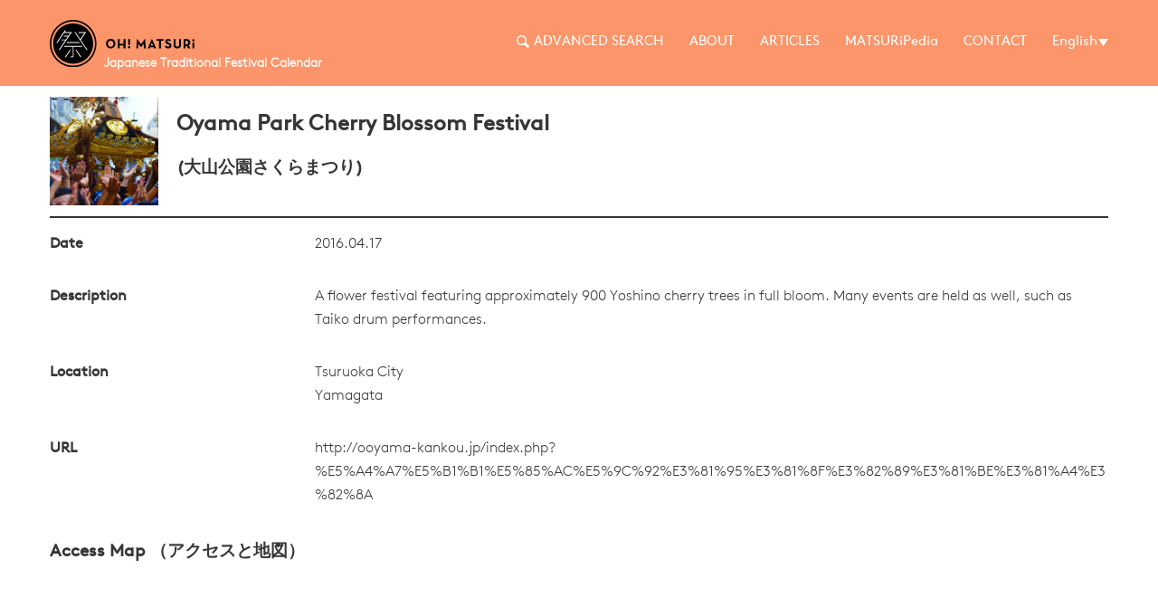

--- FILE ---
content_type: text/html; charset=utf-8
request_url: https://ohmatsuri.com/en/matsuri-list/oyama-park-cherry-blossom-festival
body_size: 18822
content:
 
<!DOCTYPE html>
<html lang="en">

<head>
  <meta name="viewport" content="width=device-width, initial-scale=1, maximum-scale=1" />
  <link rel="shortcut icon" href="/assets/favicon/favicon.ico" type="image/x-icon" />
<link rel="apple-touch-icon" href="/assets/favicon/apple-touch-icon.png" />
<link rel="apple-touch-icon" sizes="57x57" href="/assets/favicon/apple-touch-icon-57x57.png" />
<link rel="apple-touch-icon" sizes="72x72" href="/assets/favicon/apple-touch-icon-72x72.png" />
<link rel="apple-touch-icon" sizes="76x76" href="/assets/favicon/apple-touch-icon-76x76.png" />
<link rel="apple-touch-icon" sizes="114x114" href="/assets/favicon/apple-touch-icon-114x114.png" />
<link rel="apple-touch-icon" sizes="120x120" href="/assets/favicon/apple-touch-icon-120x120.png" />
<link rel="apple-touch-icon" sizes="144x144" href="/assets/favicon/apple-touch-icon-144x144.png" />
<link rel="apple-touch-icon" sizes="152x152" href="/assets/favicon/apple-touch-icon-152x152.png" />
<link rel="apple-touch-icon" sizes="180x180" href="/assets/favicon/apple-touch-icon-180x180.png" />
  <!-- BEGIN SEOmatic rendered SEO Meta -->
<meta http-equiv="Content-Type" content="text/html; charset=utf-8" />
<title>Oyama Park Cherry Blossom Festival | Japanese Traditional Festival Calendar</title>
<!-- Standard SEO -->
<meta name="referrer" content="always" />
<meta name="robots" content="all" />
<meta name="keywords" content="matsuri, mikoshi, japanesefestival, japantravel, japanfestival" />
<meta name="description" content="A flower festival featuring approximately 900 Yoshino cherry trees in full bloom. Many eve..." />
<meta name="generator" content="SEOmatic" />
<link rel="canonical" href="https://ohmatsuri.com/en/matsuri-list/oyama-park-cherry-blossom-festival" />
<link rel="alternate" hreflang="ja" href="https://ohmatsuri.com/ja/matsuri-list/oyama-park-cherry-blossom-festival" />
<link rel="alternate" hreflang="en" href="https://ohmatsuri.com/en/matsuri-list/oyama-park-cherry-blossom-festival" />
<link rel="alternate" hreflang="zh" href="https://ohmatsuri.com/zh/matsuri-list/oyama-park-cherry-blossom-festival" />
<link rel="alternate" hreflang="th" href="https://ohmatsuri.com/th/matsuri-list/oyama-park-cherry-blossom-festival" />
<meta name="geo.placename" content="日本の祭り(ジャパンフェスティバル)情報なら【 Oh!Matsuri 】" />

<!-- Dublin Core basic info -->

<meta name="dcterms.Identifier" content="https://ohmatsuri.com/en/matsuri-list/oyama-park-cherry-blossom-festival" />
<meta name="dcterms.Format" content="text/html" />
<meta name="dcterms.Relation" content="Japanese Traditional Festival Calendar" />
<meta name="dcterms.Language" content="en" />
<meta name="dcterms.Publisher" content="Japanese Traditional Festival Calendar" />
<meta name="dcterms.Type" content="text/html" />
<meta name="dcterms.Coverage" content="https://ohmatsuri.com/en/" />
<meta name="dcterms.Rights" content="Copyright &copy;2026 日本の祭り(ジャパンフェスティバル)情報なら【 Oh!Matsuri 】." />
<meta name="dcterms.Title" content="Oyama Park Cherry Blossom Festival" />
<meta name="dcterms.Subject" content="matsuri, mikoshi, japanesefestival, japantravel, japanfestival" />
<meta name="dcterms.Contributor" content="Japanese Traditional Festival Calendar" />
<meta name="dcterms.Date" content="2026-01-30" />
<meta name="dcterms.Description" content="A flower festival featuring approximately 900 Yoshino cherry trees in full bloom. Many eve..." />

<!-- Facebook OpenGraph -->

<meta property="fb:profile_id" content="1730372203908970" />
<meta property="og:title" content="Oyama Park Cherry Blossom Festival" />
<meta property="og:description" content="A flower festival featuring approximately 900 Yoshino cherry trees in full bloom. Many eve..." />
<meta property="og:image" content="/assets/img/mikoshi.jpg" />
<meta property="og:url" content="https://ohmatsuri.com/en/matsuri-list/oyama-park-cherry-blossom-festival" />

<!-- Twitter Card -->

<meta name="twitter:card" content="summary" />
<meta name="twitter:site" content="@ohmatsuricom" />
<meta name="twitter:title" content="OH! MATSURi" />
<meta name="twitter:description" content="OH!MATSURi is the search engine website specifically created to help foreign individuals find information regarding Japanese festivals. " />
<meta name="twitter:image" content="https://ohmatsuri.com/en/cpresources/transforms/723?x=u1MDKICLD" />


<!-- Humans.txt authorship http://humanstxt.org -->

<link type="text/plain" rel="author" href="/humans.txt" />

<!-- Domain verification -->


<!-- Identity -->

<script type="application/ld+json">
{
    "@context": "http://schema.org",
    "@type": "Corporation",
    "name": "日本の祭り(ジャパンフェスティバル)情報なら【 Oh!Matsuri 】",
    "url": "http://matsuri/en/",
    "sameAs": ["https://twitter.com/ohmatsuricom","https://www.facebook.com/https://www.facebook.com/ohmatsuricom/","https://www.youtube.com/c/https://www.youtube.com/c/UCZjtrxb2Al6UlI9MCo1T6Hw"],
    "location": {
        "@type": "Place",
        "name": "日本の祭り(ジャパンフェスティバル)情報なら【 Oh!Matsuri 】",
        "url": "http://matsuri/en/",
        "sameAs": ["https://twitter.com/ohmatsuricom","https://www.facebook.com/https://www.facebook.com/ohmatsuricom/","https://www.youtube.com/c/https://www.youtube.com/c/UCZjtrxb2Al6UlI9MCo1T6Hw"] 
    } 
}
</script>

<!-- WebSite -->

<script type="application/ld+json">
{
    "@context": "http://schema.org",
    "@type": "WebSite",
    "name": "Japanese Traditional Festival Calendar",
    "description": "OH!MATSURi is the search engine website specifically created to help foreign individuals find information regarding Japanese festivals. ",
    "url": "https://ohmatsuri.com/en/",
    "image": "https://ohmatsuri.com/en/cpresources/transforms/722?x=u1MDKICLD",
    "sameAs": ["https://twitter.com/ohmatsuricom","https://www.facebook.com/https://www.facebook.com/ohmatsuricom/","https://www.youtube.com/c/https://www.youtube.com/c/UCZjtrxb2Al6UlI9MCo1T6Hw"],
    "copyrightHolder": {
        "@type": "Corporation",
        "name": "日本の祭り(ジャパンフェスティバル)情報なら【 Oh!Matsuri 】",
        "url": "http://matsuri/en/",
        "sameAs": ["https://twitter.com/ohmatsuricom","https://www.facebook.com/https://www.facebook.com/ohmatsuricom/","https://www.youtube.com/c/https://www.youtube.com/c/UCZjtrxb2Al6UlI9MCo1T6Hw"],
        "location": {
            "@type": "Place",
            "name": "日本の祭り(ジャパンフェスティバル)情報なら【 Oh!Matsuri 】",
            "url": "http://matsuri/en/",
            "sameAs": ["https://twitter.com/ohmatsuricom","https://www.facebook.com/https://www.facebook.com/ohmatsuricom/","https://www.youtube.com/c/https://www.youtube.com/c/UCZjtrxb2Al6UlI9MCo1T6Hw"] 
        } 
    },
    "author": {
        "@type": "Corporation",
        "name": "日本の祭り(ジャパンフェスティバル)情報なら【 Oh!Matsuri 】",
        "url": "http://matsuri/en/",
        "sameAs": ["https://twitter.com/ohmatsuricom","https://www.facebook.com/https://www.facebook.com/ohmatsuricom/","https://www.youtube.com/c/https://www.youtube.com/c/UCZjtrxb2Al6UlI9MCo1T6Hw"],
        "location": {
            "@type": "Place",
            "name": "日本の祭り(ジャパンフェスティバル)情報なら【 Oh!Matsuri 】",
            "url": "http://matsuri/en/",
            "sameAs": ["https://twitter.com/ohmatsuricom","https://www.facebook.com/https://www.facebook.com/ohmatsuricom/","https://www.youtube.com/c/https://www.youtube.com/c/UCZjtrxb2Al6UlI9MCo1T6Hw"] 
        } 
    },
    "creator": {
        "@type": "Organization" 
    } 
}
</script>

<!-- Place -->

<script type="application/ld+json">
{
    "@context": "http://schema.org",
    "@type": "Place",
    "name": "日本の祭り(ジャパンフェスティバル)情報なら【 Oh!Matsuri 】",
    "url": "http://matsuri/en/",
    "sameAs": ["https://twitter.com/ohmatsuricom","https://www.facebook.com/https://www.facebook.com/ohmatsuricom/","https://www.youtube.com/c/https://www.youtube.com/c/UCZjtrxb2Al6UlI9MCo1T6Hw"] 
}
</script>

<!-- Main Entity of Page -->



<!-- Breadcrumbs -->

<script type="application/ld+json">
{
    "@context": "http://schema.org",
    "@type": "BreadcrumbList",
    "itemListElement": [
        {
            "@type": "ListItem",
            "position": "1",
            "item": {
                "@id": "https://ohmatsuri.com/en/",
                "name": "HOMEPAGE" 
            } 
        },
        {
            "@type": "ListItem",
            "position": "2",
            "item": {
                "@id": "https://ohmatsuri.com/en/matsuri-list/oyama-park-cherry-blossom-festival",
                "name": "Oyama Park Cherry Blossom Festival" 
            } 
        }
    ] 
}
</script>

<!-- Google Tag Manager -->


<!-- Google Analytics -->


<!-- END SEOmatic rendered SEO Meta -->
  <link rel="stylesheet" href="/assets/css/main.css">
</head>

<body>
  <div class="header">
  <div class="nav_wrapper">
    <div class="crop_content">
      <a class="nav_logo" href="https://ohmatsuri.com/en/">
        <img alt="OH!MATSURi logo" class="pure-img" src="/assets/img/svg/logo.svg">
        <p class="nav_logo_legend">Japanese Traditional Festival Calendar</p>
      </a>
      <a href="#" class="nav_toggle"><span></span></a>
      <ul class="nav_menu">
        <li class="nav_menu-li">
          <a href="https://ohmatsuri.com/en/advanced-search">
            <svg xmlns="http://www.w3.org/2000/svg" viewBox="0 0 18.01 18" width="18.01" height="18">
                <path d="M17.77,15.17l-.11-.11h0l-4.34-4.34A7.14,7.14,0,0,0,7.19,0h0a7.14,7.14,0,0,0,0,14.28h0a7.1,7.1,0,0,0,3.6-1l4.34,4.34h0l.11.11a.84.84,0,0,0,1.19,0l1.4-1.4a.84.84,0,0,0,0-1.19M7.11,12.46a5.32,5.32,0,0,1,0-10.64h0a5.32,5.32,0,0,1,0,10.64Z" fill="#fff" />
              </svg>ADVANCED SEARCH</a>
        </li>
        <li class="nav_menu-li">
          <a href="https://ohmatsuri.com/en/about">ABOUT</a>
        </li>
        <li class="nav_menu-li">
          <a href="https://ohmatsuri.com/en/articles">ARTICLES</a>
        </li>
        <li class="nav_menu-li">
          <a href="https://ohmatsuri.com/en/matsuripedia">MATSURiPedia</a>
        </li>
        <li class="nav_menu-li">
          <a href="https://ohmatsuri.com/en/contact">CONTACT</a>
        </li>
        <li class="has_children">
          <a class="current_lang" href="#">English</a>
          <ul class="nav_submenu lang">
             
                              <li><a href="https://ohmatsuri.com/ja/matsuri-list/oyama-park-cherry-blossom-festival">日本語</a></li>
                              <li><a href="https://ohmatsuri.com/zh/matsuri-list/oyama-park-cherry-blossom-festival">中文</a></li>
                              <li><a href="https://ohmatsuri.com/th/matsuri-list/oyama-park-cherry-blossom-festival">ไทย</a></li>
                        </ul>
        </li>
      </ul>
    </div>
  </div>
</div>
  <div class="container">
    <div class="crop_content">
  <div class="matsuri_list_page">
    <div class="pure-g sub-banner">
      <div class="pure-u-1 sub-banner-content">
        <div class="matsuri_list_page_banner">
          <div class="matsuri_list_page_img">
                         <img class="pure-img" src="/assets/img/mikoshi.jpg">           </div>
          <div class="matsuri_list_page_title">
          <h2>Oyama Park Cherry Blossom Festival</h2>
                      <h3>(大山公園さくらまつり)</h3>
                    </div>
        </div>
      </div>
    </div>
    <div class="crop-content">
      <div class="pure-g">
        <div class="pure-u-1">
          <div class="pure-g">
            <div class="pure-u-1 pure-u-md-1-4">
              <p class="is-bold">Date</p>
            </div>
            <div class="pure-u-1 pure-u-md-3-4">
              <p> 2016.04.17 </p>
            </div>
          </div>

          <div class="pure-g">
            <div class="pure-u-1 pure-u-md-1-4">
              <p class="is-bold">Description</p>
            </div>
            <div class="pure-u-1 pure-u-md-3-4">
              <p>A flower festival featuring approximately 900 Yoshino cherry trees in full bloom. Many events are held as well, such as Taiko drum performances.</p>
            </div>
          </div>

          <div class="pure-g">
            <div class="pure-u-1 pure-u-md-1-4">
              <p class="is-bold">Location</p>
            </div>
            <div class="pure-u-1 pure-u-md-3-4">
                            <p>Tsuruoka City
                <br>Yamagata</p>
                          </div>
          </div>

          <div class="pure-g">
            <div class="pure-u-1 pure-u-md-1-4">
              <p class="is-bold">URL</p>
            </div>
            <div class="pure-u-1 pure-u-md-3-4">
              <p class="info_text"><a target="_blank" href="http://ooyama-kankou.jp/index.php?%E5%A4%A7%E5%B1%B1%E5%85%AC%E5%9C%92%E3%81%95%E3%81%8F%E3%82%89%E3%81%BE%E3%81%A4%E3%82%8A">http://ooyama-kankou.jp/index.php?%E5%A4%A7%E5%B1%B1%E5%85%AC%E5%9C%92%E3%81%95%E3%81%8F%E3%82%89%E3%81%BE%E3%81%A4%E3%82%8A</a></p>
            </div>
          </div>
        </div>
        <div id="access" class="pure-u-1 tab-content">
          <h3>Access Map （アクセスと地図）</h3>
          <iframe class="iframe" width="600" height="450" frameborder="0" style="border:0" src="https://www.google.com/maps/embed/v1/place?key=AIzaSyAjOdqimsSritkI38wvqsHP0PMfvC8wUD4
    &q=Tsuruoka City" allowfullscreen>
        </iframe>
        </div>
        <div class="share pure-u-1 is-center">
  <div class="share_bar"><span>SHARE:</span>
    <!--fb-->
    <a class="jSocial-fb" href="https://www.facebook.com/sharer.php?u=https%3A%2F%2Fohmatsuri.com%2Fen%2F" target="_blank"><img src="/assets/img/svg/icons/sns/icon_fb.svg"> </a>
    <!--tw-->
    <a target="_blank" href="https://twitter.com/intent/tweet?text=OH%21%20MATSURi%20%7C%20Now%20providing%20information%20about%20Japanese%20festivals%20for%20foreign%20visitors%21&url=https://ohmatsuri.com/en/matsuri-list/oyama-park-cherry-blossom-festival">
      <img src="/assets/img/svg/icons/sns/icon_twitter.svg">
    </a>
         <!--pinterest-->
    <a href="http://pinterest.com/pin/create/button/?url=https://ohmatsuri.com/en/matsuri-list/oyama-park-cherry-blossom-festival&media=https://ohmatsuri.com/en/assets/img/meta-fb.jpg&description=OH! MATSURi is the site for all inbound forigners to look for the Japanese festivals and Japanese Matsuri information. Please use to find &#039;knowing&#039;, &#039;seesing&#039; and &#039;going&#039; of matsuri schedule." target="_blank">
      <img src="/assets/img/svg/icons/sns/icon_pinterest.svg">
    </a>
    <!--in-->
    <a href="http://www.linkedin.com/shareArticle?mini=true&url=https://ohmatsuri.com/en/matsuri-list/oyama-park-cherry-blossom-festival&title=OH%21%20MATSURi%20%7C%20Now%20providing%20information%20about%20Japanese%20festivals%20for%20foreign%20visitors%21&summary=OH%21%20MATSURi%20is%20the%20site%20for%20all%20inbound%20forigners%20to%20look%20for%20the%20Japanese%20festivals%20and%20Japanese%20Matsuri%20information.%20Please%20use%20to%20find%20%27knowing%27%2C%20%27seesing%27%20and%20%27going%27%20of%20matsuri%20schedule." target="_blank"><img src="/assets/img/svg/icons/sns/icon_linkedin.svg"></a>
    <!--whatsapp-->
    <a href="whatsapp://send?text=OH! MATSURi | Now providing information about Japanese festivals for foreign visitors!" data-action="share/whatsapp/share" target="_blank"><img src="/assets/img/svg/icons/sns/icon_whatsapp.svg"></a>
         <!--gplus-->
    <a href="https://plus.google.com/share?url=https%3A%2F%2Fohmatsuri.com%2Fen%2Fmatsuri-list%2Foyama-park-cherry-blossom-festival" target="blank_"><img src="/assets/img/svg/icons/sns/icon_google_plus.svg"></a>
    <!--tumblr-->
    <a href="http://www.tumblr.com/share/link?url=https://ohmatsuri.com/en/matsuri-list/oyama-park-cherry-blossom-festival" target="blank_"><img src="/assets/img/svg/icons/sns/icon_tumblr.svg"></a>
         <!--mail-->
    <a id="emailShare" href="mailto:?Subject=OH%21%20MATSURi%20%7C%20Now%20providing%20information%20about%20Japanese%20festivals%20for%20foreign%20visitors%21&Body=OH%21%20MATSURi%20is%20the%20site%20for%20all%20inbound%20forigners%20to%20look%20for%20the%20Japanese%20festivals%20and%20Japanese%20Matsuri%20information.%20Please%20use%20to%20find%20%27knowing%27%2C%20%27seesing%27%20and%20%27going%27%20of%20matsuri%20schedule.%20https://ohmatsuri.com/en/matsuri-list/oyama-park-cherry-blossom-festival"><img src="/assets/img/svg/icons/sns/icon_email.svg"></a>
  </div>
</div>
         <div class="pure-u-1">
          <a href="" class="back_to">BACK</a>
        </div>
      </div>
    </div>
  </div>
</div>
  </div>
  <div class="footer is-center">
  <div class="crop_content">
    <div class="pure-g">
      <div class="pure-u-1 pure-u-md-1-5">
        <img class="pure-img footer_logo" src="/assets/img/svg/footer-logo.svg">
      </div>
      <div class="pure-u-1 pure-u-md-3-5 footer_desc">
        <p><p>OH! MATSURi&nbsp;&copy; 2016&nbsp;- 2019 -&nbsp;Operated by <a href="https://toramega.com/" target="_blank">TORAMEGA inc.</a></p></p>
        <p class="footer_nav">
                    <a href="/policy">POLICY</a>           <a href="/press-release">PRESS RELEASE</a>           <a href="https://toramega.com/">COMPANY</a>         </p>
      </div>
      <div class="pure-u-1 pure-u-md-1-5">
        <div class="footer_sns">
          <a target="_blank" href="https://www.instagram.com/ohmatsuricom/"><img class="pure-img" src="/assets/img/svg/sns/instagram.svg" alt="instagram ohmatsuri"></a>
          <a target="_blank" href="https://www.facebook.com/ohmatsuricom/"><img class="pure-img" src="/assets/img/svg/sns/facebook.svg" alt="facebook ohmatsuri"></a>
          <a target="_blank" href="https://twitter.com/ohmatsuricom"><img class="pure-img" src="/assets/img/svg/sns/twitter.svg" alt="twitter ohmatsuri"></a>
        </div>
      </div>
    </div>
  </div>
</div>
  <script src="/assets/js/main.js?v1.2" type="text/javascript"></script>
  <script>
    (function(i, s, o, g, r, a, m) {
      i['GoogleAnalyticsObject'] = r;
      i[r] = i[r] || function() {
        (i[r].q = i[r].q || []).push(arguments)
      }, i[r].l = 1 * new Date();
      a = s.createElement(o),
        m = s.getElementsByTagName(o)[0];
      a.async = 1;
      a.src = g;
      m.parentNode.insertBefore(a, m)
    })(window, document, 'script', 'https://www.google-analytics.com/analytics.js', 'ga');

    ga('create', 'UA-76168154-1', 'auto');
    ga('send', 'pageview');

  </script>
</body>

</html>


--- FILE ---
content_type: image/svg+xml
request_url: https://ohmatsuri.com/assets/img/svg/icons/sns/icon_twitter.svg
body_size: 661
content:
<?xml version="1.0" encoding="utf-8"?>
<!-- Generator: Adobe Illustrator 21.0.1, SVG Export Plug-In . SVG Version: 6.00 Build 0)  -->
<!DOCTYPE svg PUBLIC "-//W3C//DTD SVG 1.1//EN" "http://www.w3.org/Graphics/SVG/1.1/DTD/svg11.dtd">
<svg version="1.1" id="Layer_1" xmlns="http://www.w3.org/2000/svg" xmlns:xlink="http://www.w3.org/1999/xlink" x="0px" y="0px"
	 viewBox="0 0 35 35" style="enable-background:new 0 0 35 35;" xml:space="preserve">
<style type="text/css">
	.st0{fill:#505050;}
</style>
<g>
	<path class="st0" d="M17.5,0C7.8,0,0,7.8,0,17.5S7.8,35,17.5,35S35,27.2,35,17.5S27.2,0,17.5,0z M25.3,14.9c0,0.2,0,0.3,0,0.5
		c0,4.7-3.6,10.1-10.1,10.1c-2,0-3.9-0.6-5.4-1.6c0.3,0,0.6,0,0.8,0c1.7,0,3.2-0.6,4.4-1.5c-1.5,0-2.9-1.1-3.3-2.5
		c0.2,0,0.4,0.1,0.7,0.1s0.6,0,0.9-0.1c-1.6-0.3-2.8-1.8-2.8-3.5l0,0c0.5,0.3,1,0.4,1.6,0.4c-0.9-0.6-1.6-1.7-1.6-2.9
		c0-0.6,0.2-1.3,0.5-1.8c1.7,2.1,4.3,3.5,7.3,3.7c-0.1-0.3-0.1-0.5-0.1-0.8c0-2,1.6-3.5,3.5-3.5c1,0,1.9,0.4,2.6,1.1
		c0.8-0.2,1.6-0.5,2.2-0.9c-0.3,0.8-0.8,1.5-1.6,2c0.7-0.1,1.4-0.3,2-0.6C26.5,13.8,25.9,14.4,25.3,14.9z"/>
</g>
</svg>


--- FILE ---
content_type: image/svg+xml
request_url: https://ohmatsuri.com/assets/img/svg/logo.svg
body_size: 1571
content:
<svg data-name="Layer 1" xmlns="http://www.w3.org/2000/svg" viewBox="0 0 278.6 90"><circle cx="45" cy="45" r="38.5"/><path d="M45,90A45,45,0,1,1,90,45,45.07,45.07,0,0,1,45,90ZM45,2.9A42.1,42.1,0,1,0,87.1,45,42.17,42.17,0,0,0,45,2.9Z"/><polygon points="28.7 23.2 30.9 19.9 28.9 19.9 12.6 43.8 14.6 43.8 27.6 24.8 39.5 24.8 35.8 30.2 27.8 30.2 26.7 31.9 34.6 31.9 30.9 37.3 23 37.3 21.9 38.9 29.8 38.9 17.2 57.1 19.2 57.1 42.6 23.2 28.7 23.2" style="fill:#fff"/><polygon points="59.7 38.1 70 23.2 56 23.2 54.8 24.8 66.9 24.8 58.7 36.6 49.4 23.2 47.5 23.2 70.9 57.1 72.8 57.1 59.7 38.1" style="fill:#fff"/><polygon points="57.7 43.8 56.5 42.1 33.5 42.1 32.4 43.8 57.7 43.8" style="fill:#fff"/><polygon points="28.4 49.6 27.3 51.3 44.2 51.3 44.2 69.5 40 69.5 38.9 71.1 45.8 71.1 45.8 51.3 62.9 51.3 61.7 49.6 28.4 49.6" style="fill:#fff"/><polygon points="49.5 57.1 59.1 71.1 61.1 71.1 51.4 57.1 49.5 57.1" style="fill:#fff"/><polygon points="38.6 57.1 28.9 71.1 30.9 71.1 40.5 57.1 38.6 57.1" style="fill:#fff"/><path d="M117.3,54.2a8.57,8.57,0,0,1-3.6-.7,9.72,9.72,0,0,1-2.9-1.9,8.12,8.12,0,0,1-1.9-2.9,9.61,9.61,0,0,1,0-7.2,8.5,8.5,0,0,1,4.8-4.8,8.57,8.57,0,0,1,3.6-.7,8.89,8.89,0,0,1,3.6.7,9.72,9.72,0,0,1,2.9,1.9,8.12,8.12,0,0,1,1.9,2.9,9.61,9.61,0,0,1,0,7.2,8.5,8.5,0,0,1-4.8,4.8A8.57,8.57,0,0,1,117.3,54.2Zm0-3.2a5.38,5.38,0,0,0,2.2-.4,5.23,5.23,0,0,0,1.7-1.2,5.44,5.44,0,0,0,1.1-1.8,6.81,6.81,0,0,0,0-4.6,5.44,5.44,0,0,0-1.1-1.8,5.23,5.23,0,0,0-1.7-1.2,6.25,6.25,0,0,0-4.4,0,5.23,5.23,0,0,0-1.7,1.2,5.44,5.44,0,0,0-1.1,1.8,6.81,6.81,0,0,0,0,4.6,5.44,5.44,0,0,0,1.1,1.8,5.23,5.23,0,0,0,1.7,1.2A5.38,5.38,0,0,0,117.3,51Z"/><path d="M131,36.4h3.6v9h7.5v-9h3.6V54h-3.6V48.6h-7.5V54H131Z"/><path d="M152.9,54.2a2.45,2.45,0,0,1-1.6-.6,2.11,2.11,0,0,1-.6-1.6,2.27,2.27,0,0,1,.6-1.6,2.11,2.11,0,0,1,1.6-.6,2,2,0,0,1,1.5.6,2.43,2.43,0,0,1,0,3.2A2,2,0,0,1,152.9,54.2Zm-2-17.8h3.9L154.2,48h-2.8Z"/><path d="M168,36.2h.4l6.2,8.3c.1.2.3.4.4.6s.3.4.4.6a4.35,4.35,0,0,1,.4.7,4.35,4.35,0,0,0,.4-.7,8.34,8.34,0,0,1,.8-1.2l6.1-8.3h.4L184.9,54h-3.6l-.5-6.2c0-.3-.1-.6-.1-1v-1a3.75,3.75,0,0,0-.1-1.1,4.67,4.67,0,0,0-.5,1c-.2.3-.3.6-.5.9a5.55,5.55,0,0,1-.6.8l-3.2,4.3h-.3l-3.2-4.2a5.55,5.55,0,0,1-.6-.8l-.6-.9a8.8,8.8,0,0,1-.6-1v1.1a3.4,3.4,0,0,1-.1,1,3.08,3.08,0,0,1-.1,1L170,54h-3.4Z"/><path d="M196.4,36.3h.3l8,17.7H201l-.8-2H193l-.8,2h-3.5ZM198.9,49l-1.3-3.1a10.37,10.37,0,0,1-.4-1c-.1-.4-.2-.7-.3-1s-.2-.7-.3-1.1c-.1.4-.2.8-.3,1.1s-.2.7-.3,1a3,3,0,0,1-.4,1L194.3,49Z"/><path d="M210.3,39.6h-5V36.4H219v3.2h-5V54h-3.6V39.6Z"/><path d="M228.1,54.2a8.52,8.52,0,0,1-2.3-.3,6.39,6.39,0,0,1-1.9-.8,4.07,4.07,0,0,1-1.4-1.2,7.84,7.84,0,0,1-1-1.5l2.9-1.7a7.31,7.31,0,0,0,1.4,1.6,3.59,3.59,0,0,0,2.2.6,3,3,0,0,0,1.8-.5,1.71,1.71,0,0,0,.7-1.3,1.51,1.51,0,0,0-.7-1.4c-.5-.3-1.1-.6-1.9-1l-.9-.4a15,15,0,0,1-1.8-.9,7.55,7.55,0,0,1-1.4-1.1,3.77,3.77,0,0,1-.9-1.5,5.82,5.82,0,0,1-.3-1.9A4.06,4.06,0,0,1,223,39a3.27,3.27,0,0,1,1.1-1.5,4.78,4.78,0,0,1,1.7-1,7.8,7.8,0,0,1,2.2-.4,5.56,5.56,0,0,1,3,.7,6.11,6.11,0,0,1,2.2,2.3l-2.8,1.8a3.06,3.06,0,0,0-1-1.2,2.84,2.84,0,0,0-1.3-.4,1.84,1.84,0,0,0-1.3.4,1.61,1.61,0,0,0-.5,1.1,1.73,1.73,0,0,0,.5,1.3,6.5,6.5,0,0,0,1.7.9l.9.4a20.92,20.92,0,0,1,2.1,1,4.43,4.43,0,0,1,1.5,1.2,3.77,3.77,0,0,1,.9,1.5,6,6,0,0,1,.3,2,5.45,5.45,0,0,1-.5,2.2,4,4,0,0,1-1.3,1.6,5.73,5.73,0,0,1-1.9,1A9.86,9.86,0,0,1,228.1,54.2Z"/><path d="M245.5,54.2a8.25,8.25,0,0,1-2.8-.4,8.36,8.36,0,0,1-2.3-1.2,6.64,6.64,0,0,1-1.5-2.1,6.55,6.55,0,0,1-.5-2.9V36.4H242v11a3.37,3.37,0,0,0,.9,2.7,4.14,4.14,0,0,0,2.7.8,3.67,3.67,0,0,0,2.6-.8c.6-.5.8-1.4.8-2.7v-11h3.6V47.6a8.36,8.36,0,0,1-.5,2.9,8,8,0,0,1-1.5,2.1,4.77,4.77,0,0,1-2.2,1.2A9.67,9.67,0,0,1,245.5,54.2Z"/><path d="M270.7,54h-4.2l-2.9-4.4a3.4,3.4,0,0,1-1,.1h-1.2V54h-3.6V36.4h4.9a9.1,9.1,0,0,1,5.8,1.7,5.94,5.94,0,0,1,2.1,4.9,5.93,5.93,0,0,1-.9,3.4,5.77,5.77,0,0,1-2.5,2.1Zm-8.2-7.5a5.15,5.15,0,0,0,3.2-.8,3.3,3.3,0,0,0,1-2.6,3.34,3.34,0,0,0-1-2.7,5.58,5.58,0,0,0-3.2-.8h-1.1v6.9Z"/><path d="M276.4,41.1a2.45,2.45,0,0,1-1.6-.6,2.18,2.18,0,0,1-.7-1.6,2,2,0,0,1,.7-1.6,2.43,2.43,0,0,1,3.2,0,2.43,2.43,0,0,1,0,3.2A2.27,2.27,0,0,1,276.4,41.1ZM274.7,43h3.5V54h-3.5Z"/></svg>

--- FILE ---
content_type: image/svg+xml
request_url: https://ohmatsuri.com/assets/img/svg/icons/sns/icon_tumblr.svg
body_size: 645
content:
<?xml version="1.0" encoding="utf-8"?>
<!-- Generator: Adobe Illustrator 21.0.1, SVG Export Plug-In . SVG Version: 6.00 Build 0)  -->
<!DOCTYPE svg PUBLIC "-//W3C//DTD SVG 1.1//EN" "http://www.w3.org/Graphics/SVG/1.1/DTD/svg11.dtd">
<svg version="1.1" id="Layer_1" xmlns="http://www.w3.org/2000/svg" xmlns:xlink="http://www.w3.org/1999/xlink" x="0px" y="0px"
	 viewBox="0 0 35 35" style="enable-background:new 0 0 35 35;" xml:space="preserve">
<style type="text/css">
	.st0{fill:#505050;}
</style>
<title>icon_tumblr</title>
<path class="st0" d="M17.6,0L17.6,0C7.9,0,0.1,7.9,0.1,17.5s7.9,17.4,17.5,17.4S35,27.1,35,17.4C35,7.8,27.2,0,17.6,0z M22.9,25.6
	c-1,0.8-2.2,1.2-3.4,1.1h-0.1c-4.4,0-5.3-3.2-5.3-5.1v-5.2h-1.7c-0.2,0-0.4-0.2-0.4-0.4v-2.5c0-0.3,0.2-0.5,0.4-0.6
	c1.8-0.6,3-2.3,3.1-4.2c0-0.3,0.2-0.6,0.5-0.6c0,0,0,0,0.1,0h2.6c0.2,0,0.4,0.2,0.4,0.4l0,0v4.2h3c0.2,0,0.4,0.2,0.4,0.4l0,0v3
	c0,0.2-0.2,0.4-0.4,0.4c0,0,0,0,0,0h-3v4.8c0,1.2,0.8,1.5,1.3,1.5c0.4,0,0.8-0.1,1.2-0.2c0.1-0.1,0.3-0.1,0.5-0.1
	c0.1,0,0.2,0.2,0.3,0.3l0.8,2.3C23,25.3,23,25.5,22.9,25.6z"/>
</svg>


--- FILE ---
content_type: image/svg+xml
request_url: https://ohmatsuri.com/assets/img/svg/icons/sns/icon_google_plus.svg
body_size: 634
content:
<?xml version="1.0" encoding="utf-8"?>
<!-- Generator: Adobe Illustrator 21.0.1, SVG Export Plug-In . SVG Version: 6.00 Build 0)  -->
<!DOCTYPE svg PUBLIC "-//W3C//DTD SVG 1.1//EN" "http://www.w3.org/Graphics/SVG/1.1/DTD/svg11.dtd">
<svg version="1.1" id="Layer_1" xmlns="http://www.w3.org/2000/svg" xmlns:xlink="http://www.w3.org/1999/xlink" x="0px" y="0px"
	 viewBox="0 0 35 35" style="enable-background:new 0 0 35 35;" xml:space="preserve">
<style type="text/css">
	.st0{fill:#505050;}
</style>
<title>icon_google_plus</title>
<path class="st0" d="M17.5,0C7.8,0,0,7.8,0,17.5S7.8,35,17.5,35S35,27.2,35,17.5C35,7.9,27.2,0,17.5,0C17.6,0,17.5,0,17.5,0z
	 M18.7,21.8c-1.7,2-4.6,2.8-7.1,1.9c-3.4-1.2-5.3-5-4.1-8.4s5-5.3,8.4-4.1c0.8,0.3,1.5,0.7,2.2,1.3c-0.6,0.6-1.1,1.2-1.7,1.7
	c-1.1-0.8-2.6-1.1-3.9-0.8l-0.4,0.1c-2.1,1-3,3.5-2,5.5c0.9,1.9,3.1,2.8,5.1,2.1c1.1-0.4,1.9-1.4,2.1-2.5h-3.8v-2.2H20
	C20.2,18.4,19.8,20.3,18.7,21.8z M27.9,18.4H26v1.9h-1.9v-1.9h-1.9v-1.9h1.9v-1.9H26v1.9h1.9L27.9,18.4z"/>
</svg>


--- FILE ---
content_type: text/javascript
request_url: https://ohmatsuri.com/assets/js/main.js?v1.2
body_size: 79307
content:
!function e(t,n,r){function i(s,o){if(!n[s]){if(!t[s]){var l="function"==typeof require&&require;if(!o&&l)return l(s,!0);if(a)return a(s,!0);throw new Error("Cannot find module '"+s+"'")}var u=n[s]={exports:{}};t[s][0].call(u.exports,function(e){var n=t[s][1][e];return i(n||e)},u,u.exports,e,t,n,r)}return n[s].exports}for(var a="function"==typeof require&&require,s=0;s<r.length;s++)i(r[s]);return i}({1:[function(e,t,n){function r(e){var t,n=0;switch(e.type){case"Polygon":return i(e.coordinates);case"MultiPolygon":for(t=0;t<e.coordinates.length;t++)n+=i(e.coordinates[t]);return n;case"Point":case"MultiPoint":case"LineString":case"MultiLineString":return 0;case"GeometryCollection":for(t=0;t<e.geometries.length;t++)n+=r(e.geometries[t]);return n}}function i(e){var t=0;if(e&&e.length>0){t+=Math.abs(a(e[0]));for(var n=1;n<e.length;n++)t-=Math.abs(a(e[n]))}return t}function a(e){var t,n,r,i,a,l,u,d=0,c=e.length;if(c>2){for(u=0;u<c;u++)u===c-2?(i=c-2,a=c-1,l=0):u===c-1?(i=c-1,a=0,l=1):(i=u,a=u+1,l=u+2),t=e[i],n=e[a],r=e[l],d+=(s(r[0])-s(t[0]))*Math.sin(s(n[1]));d=d*o.RADIUS*o.RADIUS/2}return d}function s(e){return e*Math.PI/180}var o=e("wgs84");t.exports.geometry=r,t.exports.ring=a},{wgs84:11}],2:[function(e,t,n){var r=e("@mapbox/geojson-area").geometry,i=e("@turf/meta").geomReduce;t.exports=function(e){return i(e,function(e,t){return e+r(t)},0)}},{"@mapbox/geojson-area":1,"@turf/meta":6}],3:[function(e,t,n){function r(e,t){if(!e)throw new Error("No geometry passed");return{type:"Feature",properties:t||{},geometry:e}}function i(e,t){if(!e)throw new Error("No coordinates passed");if(void 0===e.length)throw new Error("Coordinates must be an array");if(e.length<2)throw new Error("Coordinates must be at least 2 numbers long");if("number"!=typeof e[0]||"number"!=typeof e[1])throw new Error("Coordinates must numbers");return r({type:"Point",coordinates:e},t)}function a(e,t){if(!e)throw new Error("No coordinates passed");for(var n=0;n<e.length;n++){var i=e[n];if(i.length<4)throw new Error("Each LinearRing of a Polygon must have 4 or more Positions.");for(var a=0;a<i[i.length-1].length;a++)if(i[i.length-1][a]!==i[0][a])throw new Error("First and last Position are not equivalent.")}return r({type:"Polygon",coordinates:e},t)}function s(e,t){if(!e)throw new Error("No coordinates passed");if(e.length<2)throw new Error("Coordinates must be an array of two or more positions");return r({type:"LineString",coordinates:e},t)}function o(e){if(!e)throw new Error("No features passed");if(!Array.isArray(e))throw new Error("features must be an Array");return{type:"FeatureCollection",features:e}}function l(e,t){if(!e)throw new Error("No coordinates passed");return r({type:"MultiLineString",coordinates:e},t)}function u(e,t){if(!e)throw new Error("No coordinates passed");return r({type:"MultiPoint",coordinates:e},t)}function d(e,t){if(!e)throw new Error("No coordinates passed");return r({type:"MultiPolygon",coordinates:e},t)}function c(e,t){if(!e)throw new Error("geometries is required");return r({type:"GeometryCollection",geometries:e},t)}function p(e,t){if(void 0===e||null===e||isNaN(e))throw new Error("num is required");if(t&&!(t>=0))throw new Error("precision must be a positive number");var n=Math.pow(10,t||0);return Math.round(e*n)/n}function h(e,t){if(void 0===e||null===e)throw new Error("radians is required");var n=x[t||"kilometers"];if(!n)throw new Error("units is invalid");return e*n}function f(e,t){if(void 0===e||null===e)throw new Error("distance is required");var n=x[t||"kilometers"];if(!n)throw new Error("units is invalid");return e/n}function m(e,t){return v(f(e,t))}function g(e){if(null===e||void 0===e)throw new Error("bearing is required");var t=e%360;return t<0&&(t+=360),t}function v(e){if(null===e||void 0===e)throw new Error("radians is required");return e%(2*Math.PI)*180/Math.PI}function y(e){if(null===e||void 0===e)throw new Error("degrees is required");return e%360*Math.PI/180}function w(e,t,n){if(null===e||void 0===e)throw new Error("distance is required");if(!(e>=0))throw new Error("distance must be a positive number");return h(f(e,t),n||"kilometers")}var x={miles:3960,nauticalmiles:3441.145,degrees:57.2957795,radians:1,inches:250905600,yards:6969600,meters:6373e3,metres:6373e3,centimeters:6373e5,centimetres:6373e5,kilometers:6373,kilometres:6373,feet:20908792.65};t.exports={feature:r,featureCollection:o,geometryCollection:c,point:i,multiPoint:u,lineString:s,multiLineString:l,polygon:a,multiPolygon:d,radiansToDistance:h,distanceToRadians:f,distanceToDegrees:m,radians2degrees:v,degrees2radians:y,bearingToAngle:g,convertDistance:w,round:p}},{}],4:[function(e,t,n){function r(e,t,n){var r=!1;t[0][0]===t[t.length-1][0]&&t[0][1]===t[t.length-1][1]&&(t=t.slice(0,t.length-1));for(var i=0,a=t.length-1;i<t.length;a=i++){var s=t[i][0],o=t[i][1],l=t[a][0],u=t[a][1];if(e[1]*(s-l)+o*(l-e[0])+u*(e[0]-s)==0&&(s-e[0])*(l-e[0])<=0&&(o-e[1])*(u-e[1])<=0)return!n;o>e[1]!=u>e[1]&&e[0]<(l-s)*(e[1]-o)/(u-o)+s&&(r=!r)}return r}function i(e,t){return t[0]<=e[0]&&t[1]<=e[1]&&t[2]>=e[0]&&t[3]>=e[1]}var a=e("@turf/invariant"),s=a.getCoord,o=a.getCoords;t.exports=function(e,t,n){if(!e)throw new Error("point is required");if(!t)throw new Error("polygon is required");var a=s(e),l=o(t),u=t.geometry?t.geometry.type:t.type,d=t.bbox;if(d&&!1===i(a,d))return!1;"Polygon"===u&&(l=[l]);for(var c=0,p=!1;c<l.length&&!p;c++)if(r(a,l[c][0],n)){for(var h=!1,f=1;f<l[c].length&&!h;)r(a,l[c][f],!n)&&(h=!0),f++;h||(p=!0)}return p}},{"@turf/invariant":5}],5:[function(e,t,n){function r(e){if(!e)throw new Error("No obj passed");var t=i(e);if(t.length>1&&"number"==typeof t[0]&&"number"==typeof t[1])return t;throw new Error("Coordinate is not a valid Point")}function i(e){if(!e)throw new Error("No obj passed");var t;if(e.length?t=e:e.coordinates?t=e.coordinates:e.geometry&&e.geometry.coordinates&&(t=e.geometry.coordinates),t)return a(t),t;throw new Error("No valid coordinates")}function a(e){if(e.length>1&&"number"==typeof e[0]&&"number"==typeof e[1])return!0;if(Array.isArray(e[0])&&e[0].length)return a(e[0]);throw new Error("coordinates must only contain numbers")}function s(e,t,n){if(!t||!n)throw new Error("type and name required");if(!e||e.type!==t)throw new Error("Invalid input to "+n+": must be a "+t+", given "+e.type)}function o(e,t,n){if(!e)throw new Error("No feature passed");if(!n)throw new Error(".featureOf() requires a name");if(!e||"Feature"!==e.type||!e.geometry)throw new Error("Invalid input to "+n+", Feature with geometry required");if(!e.geometry||e.geometry.type!==t)throw new Error("Invalid input to "+n+": must be a "+t+", given "+e.geometry.type)}function l(e,t,n){if(!e)throw new Error("No featureCollection passed");if(!n)throw new Error(".collectionOf() requires a name");if(!e||"FeatureCollection"!==e.type)throw new Error("Invalid input to "+n+", FeatureCollection required");for(var r=0;r<e.features.length;r++){var i=e.features[r];if(!i||"Feature"!==i.type||!i.geometry)throw new Error("Invalid input to "+n+", Feature with geometry required");if(!i.geometry||i.geometry.type!==t)throw new Error("Invalid input to "+n+": must be a "+t+", given "+i.geometry.type)}}function u(e){if(!e)throw new Error("<geojson> is required");if(e.geometry)return e.geometry;if(e.coordinates||e.geometries)return e;throw new Error("<geojson> must be a Feature or Geometry Object")}function d(e){return u(e).type}t.exports={geojsonType:s,collectionOf:l,featureOf:o,getCoord:r,getCoords:i,containsNumber:a,getGeom:u,getGeomType:d}},{}],6:[function(e,t,n){function r(e,t,n){var i,a,s,o,l,u,d,c,p,h,f=0,m=0,g="FeatureCollection"===e.type,v="Feature"===e.type,y=g?e.features.length:1;for(i=0;i<y;i++)for(p=g?e.features[i].geometry:v?e.geometry:e,h="GeometryCollection"===p.type,d=h?p.geometries.length:1,o=0;o<d;o++)if(u=h?p.geometries[o]:p,c=u.coordinates,f=!n||"Polygon"!==u.type&&"MultiPolygon"!==u.type?0:1,"Point"===u.type)t(c,m),m++;else if("LineString"===u.type||"MultiPoint"===u.type)for(a=0;a<c.length;a++)t(c[a],m),m++;else if("Polygon"===u.type||"MultiLineString"===u.type)for(a=0;a<c.length;a++)for(s=0;s<c[a].length-f;s++)t(c[a][s],m),m++;else if("MultiPolygon"===u.type)for(a=0;a<c.length;a++)for(s=0;s<c[a].length;s++)for(l=0;l<c[a][s].length-f;l++)t(c[a][s][l],m),m++;else{if("GeometryCollection"!==u.type)throw new Error("Unknown Geometry Type");for(a=0;a<u.geometries.length;a++)r(u.geometries[a],t,n)}}function i(e,t,n,i){var a=n;return r(e,function(e,r){a=0===r&&void 0===n?e:t(a,e,r)},i),a}function a(e,t){var n;switch(e.type){case"FeatureCollection":for(n=0;n<e.features.length;n++)t(e.features[n].properties,n);break;case"Feature":t(e.properties,0)}}function s(e,t,n){var r=n;return a(e,function(e,i){r=0===i&&void 0===n?e:t(r,e,i)}),r}function o(e,t){if("Feature"===e.type)t(e,0);else if("FeatureCollection"===e.type)for(var n=0;n<e.features.length;n++)t(e.features[n],n)}function l(e,t,n){var r=n;return o(e,function(e,i){r=0===i&&void 0===n?e:t(r,e,i)}),r}function u(e){var t=[];return r(e,function(e){t.push(e)}),t}function d(e,t){var n,r,i,a,s,o,l,u,d=0,c="FeatureCollection"===e.type,p="Feature"===e.type,h=c?e.features.length:1;for(n=0;n<h;n++)for(o=c?e.features[n].geometry:p?e.geometry:e,u=c?e.features[n].properties:p?e.properties:{},l="GeometryCollection"===o.type,s=l?o.geometries.length:1,i=0;i<s;i++)if(a=l?o.geometries[i]:o,"Point"===a.type||"LineString"===a.type||"MultiPoint"===a.type||"Polygon"===a.type||"MultiLineString"===a.type||"MultiPolygon"===a.type)t(a,d,u),d++;else{if("GeometryCollection"!==a.type)throw new Error("Unknown Geometry Type");for(r=0;r<a.geometries.length;r++)t(a.geometries[r],d,u),d++}}function c(e,t,n){var r=n;return d(e,function(e,i,a){r=0===i&&void 0===n?e:t(r,e,i,a)}),r}function p(e,t){d(e,function(e,n,r){switch(e.type){case"Point":case"LineString":case"Polygon":return void t(f(e,r),n,0)}var i;switch(e.type){case"MultiPoint":i="Point";break;case"MultiLineString":i="LineString";break;case"MultiPolygon":i="Polygon"}e.coordinates.forEach(function(e,a){t(f({type:i,coordinates:e},r),n,a)})})}function h(e,t,n){var r=n;return p(e,function(e,i,a){r=0===i&&0===a&&void 0===n?e:t(r,e,i,a)}),r}function f(e,t){if(!e)throw new Error("No geometry passed");return{type:"Feature",properties:t||{},geometry:e}}t.exports={coordEach:r,coordReduce:i,propEach:a,propReduce:s,featureEach:o,featureReduce:l,coordAll:u,geomEach:d,geomReduce:c,flattenEach:p,flattenReduce:h}},{}],7:[function(e,t,n){!function(e,n){"use strict";"object"==typeof t&&"object"==typeof t.exports?t.exports=e.document?n(e,!0):function(e){if(!e.document)throw new Error("jQuery requires a window with a document");return n(e)}:n(e)}("undefined"!=typeof window?window:this,function(e,t){"use strict";function n(e,t){t=t||ne;var n=t.createElement("script");n.text=e,t.head.appendChild(n).parentNode.removeChild(n)}function r(e){var t=!!e&&"length"in e&&e.length,n=fe.type(e);return"function"!==n&&!fe.isWindow(e)&&("array"===n||0===t||"number"==typeof t&&t>0&&t-1 in e)}function i(e,t){return e.nodeName&&e.nodeName.toLowerCase()===t.toLowerCase()}function a(e,t,n){return fe.isFunction(t)?fe.grep(e,function(e,r){return!!t.call(e,r,e)!==n}):t.nodeType?fe.grep(e,function(e){return e===t!==n}):"string"!=typeof t?fe.grep(e,function(e){return oe.call(t,e)>-1!==n}):Ce.test(t)?fe.filter(t,e,n):(t=fe.filter(t,e),fe.grep(e,function(e){return oe.call(t,e)>-1!==n&&1===e.nodeType}))}function s(e,t){for(;(e=e[t])&&1!==e.nodeType;);return e}function o(e){var t={};return fe.each(e.match(Ee)||[],function(e,n){t[n]=!0}),t}function l(e){return e}function u(e){throw e}function d(e,t,n,r){var i;try{e&&fe.isFunction(i=e.promise)?i.call(e).done(t).fail(n):e&&fe.isFunction(i=e.then)?i.call(e,t,n):t.apply(void 0,[e].slice(r))}catch(e){n.apply(void 0,[e])}}function c(){ne.removeEventListener("DOMContentLoaded",c),e.removeEventListener("load",c),fe.ready()}function p(){this.expando=fe.expando+p.uid++}function h(e){return"true"===e||"false"!==e&&("null"===e?null:e===+e+""?+e:Ie.test(e)?JSON.parse(e):e)}function f(e,t,n){var r;if(void 0===n&&1===e.nodeType)if(r="data-"+t.replace(Ae,"-$&").toLowerCase(),"string"==typeof(n=e.getAttribute(r))){try{n=h(n)}catch(e){}Oe.set(e,t,n)}else n=void 0;return n}function m(e,t,n,r){var i,a=1,s=20,o=r?function(){return r.cur()}:function(){return fe.css(e,t,"")},l=o(),u=n&&n[3]||(fe.cssNumber[t]?"":"px"),d=(fe.cssNumber[t]||"px"!==u&&+l)&&Re.exec(fe.css(e,t));if(d&&d[3]!==u){u=u||d[3],n=n||[],d=+l||1;do{a=a||".5",d/=a,fe.style(e,t,d+u)}while(a!==(a=o()/l)&&1!==a&&--s)}return n&&(d=+d||+l||0,i=n[1]?d+(n[1]+1)*n[2]:+n[2],r&&(r.unit=u,r.start=d,r.end=i)),i}function g(e){var t,n=e.ownerDocument,r=e.nodeName,i=Be[r];return i||(t=n.body.appendChild(n.createElement(r)),i=fe.css(t,"display"),t.parentNode.removeChild(t),"none"===i&&(i="block"),Be[r]=i,i)}function v(e,t){for(var n,r,i=[],a=0,s=e.length;a<s;a++)r=e[a],r.style&&(n=r.style.display,t?("none"===n&&(i[a]=Ne.get(r,"display")||null,i[a]||(r.style.display="")),""===r.style.display&&je(r)&&(i[a]=g(r))):"none"!==n&&(i[a]="none",Ne.set(r,"display",n)));for(a=0;a<s;a++)null!=i[a]&&(e[a].style.display=i[a]);return e}function y(e,t){var n;return n=void 0!==e.getElementsByTagName?e.getElementsByTagName(t||"*"):void 0!==e.querySelectorAll?e.querySelectorAll(t||"*"):[],void 0===t||t&&i(e,t)?fe.merge([e],n):n}function w(e,t){for(var n=0,r=e.length;n<r;n++)Ne.set(e[n],"globalEval",!t||Ne.get(t[n],"globalEval"))}function x(e,t,n,r,i){for(var a,s,o,l,u,d,c=t.createDocumentFragment(),p=[],h=0,f=e.length;h<f;h++)if((a=e[h])||0===a)if("object"===fe.type(a))fe.merge(p,a.nodeType?[a]:a);else if(Ue.test(a)){for(s=s||c.appendChild(t.createElement("div")),o=(qe.exec(a)||["",""])[1].toLowerCase(),l=Ve[o]||Ve._default,s.innerHTML=l[1]+fe.htmlPrefilter(a)+l[2],d=l[0];d--;)s=s.lastChild;fe.merge(p,s.childNodes),s=c.firstChild,s.textContent=""}else p.push(t.createTextNode(a));for(c.textContent="",h=0;a=p[h++];)if(r&&fe.inArray(a,r)>-1)i&&i.push(a);else if(u=fe.contains(a.ownerDocument,a),s=y(c.appendChild(a),"script"),u&&w(s),n)for(d=0;a=s[d++];)Xe.test(a.type||"")&&n.push(a);return c}function b(){return!0}function S(){return!1}function T(){try{return ne.activeElement}catch(e){}}function C(e,t,n,r,i,a){var s,o;if("object"==typeof t){"string"!=typeof n&&(r=r||n,n=void 0);for(o in t)C(e,o,n,r,t[o],a);return e}if(null==r&&null==i?(i=n,r=n=void 0):null==i&&("string"==typeof n?(i=r,r=void 0):(i=r,r=n,n=void 0)),!1===i)i=S;else if(!i)return e;return 1===a&&(s=i,i=function(e){return fe().off(e),s.apply(this,arguments)},i.guid=s.guid||(s.guid=fe.guid++)),e.each(function(){fe.event.add(this,t,i,r,n)})}function _(e,t){return i(e,"table")&&i(11!==t.nodeType?t:t.firstChild,"tr")?fe(">tbody",e)[0]||e:e}function M(e){return e.type=(null!==e.getAttribute("type"))+"/"+e.type,e}function D(e){var t=nt.exec(e.type);return t?e.type=t[1]:e.removeAttribute("type"),e}function k(e,t){var n,r,i,a,s,o,l,u;if(1===t.nodeType){if(Ne.hasData(e)&&(a=Ne.access(e),s=Ne.set(t,a),u=a.events)){delete s.handle,s.events={};for(i in u)for(n=0,r=u[i].length;n<r;n++)fe.event.add(t,i,u[i][n])}Oe.hasData(e)&&(o=Oe.access(e),l=fe.extend({},o),Oe.set(t,l))}}function E(e,t){var n=t.nodeName.toLowerCase();"input"===n&&Ge.test(e.type)?t.checked=e.checked:"input"!==n&&"textarea"!==n||(t.defaultValue=e.defaultValue)}function P(e,t,r,i){t=ae.apply([],t);var a,s,o,l,u,d,c=0,p=e.length,h=p-1,f=t[0],m=fe.isFunction(f);if(m||p>1&&"string"==typeof f&&!he.checkClone&&tt.test(f))return e.each(function(n){var a=e.eq(n);m&&(t[0]=f.call(this,n,a.html())),P(a,t,r,i)});if(p&&(a=x(t,e[0].ownerDocument,!1,e,i),s=a.firstChild,1===a.childNodes.length&&(a=s),s||i)){for(o=fe.map(y(a,"script"),M),l=o.length;c<p;c++)u=a,c!==h&&(u=fe.clone(u,!0,!0),l&&fe.merge(o,y(u,"script"))),r.call(e[c],u,c);if(l)for(d=o[o.length-1].ownerDocument,fe.map(o,D),c=0;c<l;c++)u=o[c],Xe.test(u.type||"")&&!Ne.access(u,"globalEval")&&fe.contains(d,u)&&(u.src?fe._evalUrl&&fe._evalUrl(u.src):n(u.textContent.replace(rt,""),d))}return e}function z(e,t,n){for(var r,i=t?fe.filter(t,e):e,a=0;null!=(r=i[a]);a++)n||1!==r.nodeType||fe.cleanData(y(r)),r.parentNode&&(n&&fe.contains(r.ownerDocument,r)&&w(y(r,"script")),r.parentNode.removeChild(r));return e}function L(e,t,n){var r,i,a,s,o=e.style;return n=n||st(e),n&&(s=n.getPropertyValue(t)||n[t],""!==s||fe.contains(e.ownerDocument,e)||(s=fe.style(e,t)),!he.pixelMarginRight()&&at.test(s)&&it.test(t)&&(r=o.width,i=o.minWidth,a=o.maxWidth,o.minWidth=o.maxWidth=o.width=s,s=n.width,o.width=r,o.minWidth=i,o.maxWidth=a)),void 0!==s?s+"":s}function Y(e,t){return{get:function(){return e()?void delete this.get:(this.get=t).apply(this,arguments)}}}function N(e){if(e in pt)return e;for(var t=e[0].toUpperCase()+e.slice(1),n=ct.length;n--;)if((e=ct[n]+t)in pt)return e}function O(e){var t=fe.cssProps[e];return t||(t=fe.cssProps[e]=N(e)||e),t}function I(e,t,n){var r=Re.exec(t);return r?Math.max(0,r[2]-(n||0))+(r[3]||"px"):t}function A(e,t,n,r,i){var a,s=0;for(a=n===(r?"border":"content")?4:"width"===t?1:0;a<4;a+=2)"margin"===n&&(s+=fe.css(e,n+We[a],!0,i)),r?("content"===n&&(s-=fe.css(e,"padding"+We[a],!0,i)),"margin"!==n&&(s-=fe.css(e,"border"+We[a]+"Width",!0,i))):(s+=fe.css(e,"padding"+We[a],!0,i),"padding"!==n&&(s+=fe.css(e,"border"+We[a]+"Width",!0,i)));return s}function H(e,t,n){var r,i=st(e),a=L(e,t,i),s="border-box"===fe.css(e,"boxSizing",!1,i);return at.test(a)?a:(r=s&&(he.boxSizingReliable()||a===e.style[t]),"auto"===a&&(a=e["offset"+t[0].toUpperCase()+t.slice(1)]),(a=parseFloat(a)||0)+A(e,t,n||(s?"border":"content"),r,i)+"px")}function R(e,t,n,r,i){return new R.prototype.init(e,t,n,r,i)}function W(){ft&&(!1===ne.hidden&&e.requestAnimationFrame?e.requestAnimationFrame(W):e.setTimeout(W,fe.fx.interval),fe.fx.tick())}function j(){return e.setTimeout(function(){ht=void 0}),ht=fe.now()}function F(e,t){var n,r=0,i={height:e};for(t=t?1:0;r<4;r+=2-t)n=We[r],i["margin"+n]=i["padding"+n]=e;return t&&(i.opacity=i.width=e),i}function B(e,t,n){for(var r,i=(X.tweeners[t]||[]).concat(X.tweeners["*"]),a=0,s=i.length;a<s;a++)if(r=i[a].call(n,t,e))return r}function G(e,t,n){var r,i,a,s,o,l,u,d,c="width"in t||"height"in t,p=this,h={},f=e.style,m=e.nodeType&&je(e),g=Ne.get(e,"fxshow");n.queue||(s=fe._queueHooks(e,"fx"),null==s.unqueued&&(s.unqueued=0,o=s.empty.fire,s.empty.fire=function(){s.unqueued||o()}),s.unqueued++,p.always(function(){p.always(function(){s.unqueued--,fe.queue(e,"fx").length||s.empty.fire()})}));for(r in t)if(i=t[r],mt.test(i)){if(delete t[r],a=a||"toggle"===i,i===(m?"hide":"show")){if("show"!==i||!g||void 0===g[r])continue;m=!0}h[r]=g&&g[r]||fe.style(e,r)}if((l=!fe.isEmptyObject(t))||!fe.isEmptyObject(h)){c&&1===e.nodeType&&(n.overflow=[f.overflow,f.overflowX,f.overflowY],u=g&&g.display,null==u&&(u=Ne.get(e,"display")),d=fe.css(e,"display"),"none"===d&&(u?d=u:(v([e],!0),u=e.style.display||u,d=fe.css(e,"display"),v([e]))),("inline"===d||"inline-block"===d&&null!=u)&&"none"===fe.css(e,"float")&&(l||(p.done(function(){f.display=u}),null==u&&(d=f.display,u="none"===d?"":d)),f.display="inline-block")),n.overflow&&(f.overflow="hidden",p.always(function(){f.overflow=n.overflow[0],f.overflowX=n.overflow[1],f.overflowY=n.overflow[2]})),l=!1;for(r in h)l||(g?"hidden"in g&&(m=g.hidden):g=Ne.access(e,"fxshow",{display:u}),a&&(g.hidden=!m),m&&v([e],!0),p.done(function(){m||v([e]),Ne.remove(e,"fxshow");for(r in h)fe.style(e,r,h[r])})),l=B(m?g[r]:0,r,p),r in g||(g[r]=l.start,m&&(l.end=l.start,l.start=0))}}function q(e,t){var n,r,i,a,s;for(n in e)if(r=fe.camelCase(n),i=t[r],a=e[n],Array.isArray(a)&&(i=a[1],a=e[n]=a[0]),n!==r&&(e[r]=a,delete e[n]),(s=fe.cssHooks[r])&&"expand"in s){a=s.expand(a),delete e[r];for(n in a)n in e||(e[n]=a[n],t[n]=i)}else t[r]=i}function X(e,t,n){var r,i,a=0,s=X.prefilters.length,o=fe.Deferred().always(function(){delete l.elem}),l=function(){if(i)return!1;for(var t=ht||j(),n=Math.max(0,u.startTime+u.duration-t),r=n/u.duration||0,a=1-r,s=0,l=u.tweens.length;s<l;s++)u.tweens[s].run(a);return o.notifyWith(e,[u,a,n]),a<1&&l?n:(l||o.notifyWith(e,[u,1,0]),o.resolveWith(e,[u]),!1)},u=o.promise({elem:e,props:fe.extend({},t),opts:fe.extend(!0,{specialEasing:{},easing:fe.easing._default},n),originalProperties:t,originalOptions:n,startTime:ht||j(),duration:n.duration,tweens:[],createTween:function(t,n){var r=fe.Tween(e,u.opts,t,n,u.opts.specialEasing[t]||u.opts.easing);return u.tweens.push(r),r},stop:function(t){var n=0,r=t?u.tweens.length:0;if(i)return this;for(i=!0;n<r;n++)u.tweens[n].run(1);return t?(o.notifyWith(e,[u,1,0]),o.resolveWith(e,[u,t])):o.rejectWith(e,[u,t]),this}}),d=u.props;for(q(d,u.opts.specialEasing);a<s;a++)if(r=X.prefilters[a].call(u,e,d,u.opts))return fe.isFunction(r.stop)&&(fe._queueHooks(u.elem,u.opts.queue).stop=fe.proxy(r.stop,r)),r;return fe.map(d,B,u),fe.isFunction(u.opts.start)&&u.opts.start.call(e,u),u.progress(u.opts.progress).done(u.opts.done,u.opts.complete).fail(u.opts.fail).always(u.opts.always),fe.fx.timer(fe.extend(l,{elem:e,anim:u,queue:u.opts.queue})),u}function V(e){return(e.match(Ee)||[]).join(" ")}function U(e){return e.getAttribute&&e.getAttribute("class")||""}function $(e,t,n,r){var i;if(Array.isArray(t))fe.each(t,function(t,i){n||Mt.test(e)?r(e,i):$(e+"["+("object"==typeof i&&null!=i?t:"")+"]",i,n,r)});else if(n||"object"!==fe.type(t))r(e,t);else for(i in t)$(e+"["+i+"]",t[i],n,r)}function Z(e){return function(t,n){"string"!=typeof t&&(n=t,t="*");var r,i=0,a=t.toLowerCase().match(Ee)||[];if(fe.isFunction(n))for(;r=a[i++];)"+"===r[0]?(r=r.slice(1)||"*",(e[r]=e[r]||[]).unshift(n)):(e[r]=e[r]||[]).push(n)}}function K(e,t,n,r){function i(o){var l;return a[o]=!0,fe.each(e[o]||[],function(e,o){var u=o(t,n,r);return"string"!=typeof u||s||a[u]?s?!(l=u):void 0:(t.dataTypes.unshift(u),i(u),!1)}),l}var a={},s=e===Ht;return i(t.dataTypes[0])||!a["*"]&&i("*")}function J(e,t){var n,r,i=fe.ajaxSettings.flatOptions||{};for(n in t)void 0!==t[n]&&((i[n]?e:r||(r={}))[n]=t[n]);return r&&fe.extend(!0,e,r),e}function Q(e,t,n){for(var r,i,a,s,o=e.contents,l=e.dataTypes;"*"===l[0];)l.shift(),void 0===r&&(r=e.mimeType||t.getResponseHeader("Content-Type"));if(r)for(i in o)if(o[i]&&o[i].test(r)){l.unshift(i);break}if(l[0]in n)a=l[0];else{for(i in n){if(!l[0]||e.converters[i+" "+l[0]]){a=i;break}s||(s=i)}a=a||s}if(a)return a!==l[0]&&l.unshift(a),n[a]}function ee(e,t,n,r){var i,a,s,o,l,u={},d=e.dataTypes.slice();if(d[1])for(s in e.converters)u[s.toLowerCase()]=e.converters[s];for(a=d.shift();a;)if(e.responseFields[a]&&(n[e.responseFields[a]]=t),!l&&r&&e.dataFilter&&(t=e.dataFilter(t,e.dataType)),l=a,a=d.shift())if("*"===a)a=l;else if("*"!==l&&l!==a){if(!(s=u[l+" "+a]||u["* "+a]))for(i in u)if(o=i.split(" "),o[1]===a&&(s=u[l+" "+o[0]]||u["* "+o[0]])){!0===s?s=u[i]:!0!==u[i]&&(a=o[0],d.unshift(o[1]));break}if(!0!==s)if(s&&e.throws)t=s(t);else try{t=s(t)}catch(e){return{state:"parsererror",error:s?e:"No conversion from "+l+" to "+a}}}return{state:"success",data:t}}var te=[],ne=e.document,re=Object.getPrototypeOf,ie=te.slice,ae=te.concat,se=te.push,oe=te.indexOf,le={},ue=le.toString,de=le.hasOwnProperty,ce=de.toString,pe=ce.call(Object),he={},fe=function(e,t){return new fe.fn.init(e,t)},me=/^[\s\uFEFF\xA0]+|[\s\uFEFF\xA0]+$/g,ge=/^-ms-/,ve=/-([a-z])/g,ye=function(e,t){return t.toUpperCase()};fe.fn=fe.prototype={jquery:"3.2.1",constructor:fe,length:0,toArray:function(){return ie.call(this)},get:function(e){return null==e?ie.call(this):e<0?this[e+this.length]:this[e]},pushStack:function(e){var t=fe.merge(this.constructor(),e);return t.prevObject=this,t},each:function(e){return fe.each(this,e)},map:function(e){return this.pushStack(fe.map(this,function(t,n){return e.call(t,n,t)}))},slice:function(){return this.pushStack(ie.apply(this,arguments))},first:function(){return this.eq(0)},last:function(){return this.eq(-1)},eq:function(e){var t=this.length,n=+e+(e<0?t:0);return this.pushStack(n>=0&&n<t?[this[n]]:[])},end:function(){return this.prevObject||this.constructor()},push:se,sort:te.sort,splice:te.splice},fe.extend=fe.fn.extend=function(){var e,t,n,r,i,a,s=arguments[0]||{},o=1,l=arguments.length,u=!1;for("boolean"==typeof s&&(u=s,s=arguments[o]||{},o++),"object"==typeof s||fe.isFunction(s)||(s={}),o===l&&(s=this,o--);o<l;o++)if(null!=(e=arguments[o]))for(t in e)n=s[t],r=e[t],s!==r&&(u&&r&&(fe.isPlainObject(r)||(i=Array.isArray(r)))?(i?(i=!1,a=n&&Array.isArray(n)?n:[]):a=n&&fe.isPlainObject(n)?n:{},s[t]=fe.extend(u,a,r)):void 0!==r&&(s[t]=r));return s},fe.extend({expando:"jQuery"+("3.2.1"+Math.random()).replace(/\D/g,""),isReady:!0,error:function(e){throw new Error(e)},noop:function(){},isFunction:function(e){return"function"===fe.type(e)},isWindow:function(e){return null!=e&&e===e.window},isNumeric:function(e){var t=fe.type(e);return("number"===t||"string"===t)&&!isNaN(e-parseFloat(e))},isPlainObject:function(e){var t,n;return!(!e||"[object Object]"!==ue.call(e))&&(!(t=re(e))||"function"==typeof(n=de.call(t,"constructor")&&t.constructor)&&ce.call(n)===pe)},isEmptyObject:function(e){var t;for(t in e)return!1;return!0},type:function(e){return null==e?e+"":"object"==typeof e||"function"==typeof e?le[ue.call(e)]||"object":typeof e},globalEval:function(e){n(e)},camelCase:function(e){return e.replace(ge,"ms-").replace(ve,ye)},each:function(e,t){var n,i=0;if(r(e))for(n=e.length;i<n&&!1!==t.call(e[i],i,e[i]);i++);else for(i in e)if(!1===t.call(e[i],i,e[i]))break;return e},trim:function(e){return null==e?"":(e+"").replace(me,"")},makeArray:function(e,t){var n=t||[];return null!=e&&(r(Object(e))?fe.merge(n,"string"==typeof e?[e]:e):se.call(n,e)),n},inArray:function(e,t,n){return null==t?-1:oe.call(t,e,n)},merge:function(e,t){for(var n=+t.length,r=0,i=e.length;r<n;r++)e[i++]=t[r];return e.length=i,e},grep:function(e,t,n){for(var r=[],i=0,a=e.length,s=!n;i<a;i++)!t(e[i],i)!==s&&r.push(e[i]);return r},map:function(e,t,n){var i,a,s=0,o=[];if(r(e))for(i=e.length;s<i;s++)null!=(a=t(e[s],s,n))&&o.push(a);else for(s in e)null!=(a=t(e[s],s,n))&&o.push(a);return ae.apply([],o)},guid:1,proxy:function(e,t){var n,r,i;if("string"==typeof t&&(n=e[t],t=e,e=n),fe.isFunction(e))return r=ie.call(arguments,2),i=function(){return e.apply(t||this,r.concat(ie.call(arguments)))},i.guid=e.guid=e.guid||fe.guid++,i},now:Date.now,support:he}),"function"==typeof Symbol&&(fe.fn[Symbol.iterator]=te[Symbol.iterator]),fe.each("Boolean Number String Function Array Date RegExp Object Error Symbol".split(" "),function(e,t){le["[object "+t+"]"]=t.toLowerCase()});var we=function(e){function t(e,t,n,r){var i,a,s,o,l,d,p,h=t&&t.ownerDocument,f=t?t.nodeType:9;if(n=n||[],"string"!=typeof e||!e||1!==f&&9!==f&&11!==f)return n;if(!r&&((t?t.ownerDocument||t:R)!==z&&P(t),t=t||z,Y)){if(11!==f&&(l=me.exec(e)))if(i=l[1]){if(9===f){if(!(s=t.getElementById(i)))return n;if(s.id===i)return n.push(s),n}else if(h&&(s=h.getElementById(i))&&A(t,s)&&s.id===i)return n.push(s),n}else{if(l[2])return Z.apply(n,t.getElementsByTagName(e)),n;if((i=l[3])&&x.getElementsByClassName&&t.getElementsByClassName)return Z.apply(n,t.getElementsByClassName(i)),n}if(x.qsa&&!G[e+" "]&&(!N||!N.test(e))){if(1!==f)h=t,p=e;else if("object"!==t.nodeName.toLowerCase()){for((o=t.getAttribute("id"))?o=o.replace(we,xe):t.setAttribute("id",o=H),d=C(e),a=d.length;a--;)d[a]="#"+o+" "+c(d[a]);p=d.join(","),h=ge.test(e)&&u(t.parentNode)||t}if(p)try{return Z.apply(n,h.querySelectorAll(p)),n}catch(e){}finally{o===H&&t.removeAttribute("id")}}}return M(e.replace(ae,"$1"),t,n,r)}function n(){function e(n,r){return t.push(n+" ")>b.cacheLength&&delete e[t.shift()],e[n+" "]=r}var t=[];return e}function r(e){return e[H]=!0,e}function i(e){var t=z.createElement("fieldset");try{return!!e(t)}catch(e){return!1}finally{t.parentNode&&t.parentNode.removeChild(t),t=null}}function a(e,t){for(var n=e.split("|"),r=n.length;r--;)b.attrHandle[n[r]]=t}function s(e,t){var n=t&&e,r=n&&1===e.nodeType&&1===t.nodeType&&e.sourceIndex-t.sourceIndex;if(r)return r;if(n)for(;n=n.nextSibling;)if(n===t)return-1;return e?1:-1}function o(e){return function(t){return"form"in t?t.parentNode&&!1===t.disabled?"label"in t?"label"in t.parentNode?t.parentNode.disabled===e:t.disabled===e:t.isDisabled===e||t.isDisabled!==!e&&Se(t)===e:t.disabled===e:"label"in t&&t.disabled===e}}function l(e){return r(function(t){return t=+t,r(function(n,r){for(var i,a=e([],n.length,t),s=a.length;s--;)n[i=a[s]]&&(n[i]=!(r[i]=n[i]))})})}function u(e){return e&&void 0!==e.getElementsByTagName&&e}function d(){}function c(e){for(var t=0,n=e.length,r="";t<n;t++)r+=e[t].value;return r}function p(e,t,n){var r=t.dir,i=t.next,a=i||r,s=n&&"parentNode"===a,o=j++;return t.first?function(t,n,i){for(;t=t[r];)if(1===t.nodeType||s)return e(t,n,i);return!1}:function(t,n,l){var u,d,c,p=[W,o];if(l){for(;t=t[r];)if((1===t.nodeType||s)&&e(t,n,l))return!0}else for(;t=t[r];)if(1===t.nodeType||s)if(c=t[H]||(t[H]={}),d=c[t.uniqueID]||(c[t.uniqueID]={}),i&&i===t.nodeName.toLowerCase())t=t[r]||t;else{if((u=d[a])&&u[0]===W&&u[1]===o)return p[2]=u[2];if(d[a]=p,p[2]=e(t,n,l))return!0}return!1}}function h(e){return e.length>1?function(t,n,r){for(var i=e.length;i--;)if(!e[i](t,n,r))return!1;return!0}:e[0]}function f(e,n,r){for(var i=0,a=n.length;i<a;i++)t(e,n[i],r);return r}function m(e,t,n,r,i){for(var a,s=[],o=0,l=e.length,u=null!=t;o<l;o++)(a=e[o])&&(n&&!n(a,r,i)||(s.push(a),u&&t.push(o)));return s}function g(e,t,n,i,a,s){return i&&!i[H]&&(i=g(i)),a&&!a[H]&&(a=g(a,s)),r(function(r,s,o,l){var u,d,c,p=[],h=[],g=s.length,v=r||f(t||"*",o.nodeType?[o]:o,[]),y=!e||!r&&t?v:m(v,p,e,o,l),w=n?a||(r?e:g||i)?[]:s:y;if(n&&n(y,w,o,l),i)for(u=m(w,h),i(u,[],o,l),d=u.length;d--;)(c=u[d])&&(w[h[d]]=!(y[h[d]]=c));if(r){if(a||e){if(a){for(u=[],d=w.length;d--;)(c=w[d])&&u.push(y[d]=c);a(null,w=[],u,l)}for(d=w.length;d--;)(c=w[d])&&(u=a?J(r,c):p[d])>-1&&(r[u]=!(s[u]=c))}}else w=m(w===s?w.splice(g,w.length):w),a?a(null,s,w,l):Z.apply(s,w)})}function v(e){for(var t,n,r,i=e.length,a=b.relative[e[0].type],s=a||b.relative[" "],o=a?1:0,l=p(function(e){return e===t},s,!0),u=p(function(e){return J(t,e)>-1},s,!0),d=[function(e,n,r){var i=!a&&(r||n!==D)||((t=n).nodeType?l(e,n,r):u(e,n,r));return t=null,i}];o<i;o++)if(n=b.relative[e[o].type])d=[p(h(d),n)];else{if(n=b.filter[e[o].type].apply(null,e[o].matches),n[H]){for(r=++o;r<i&&!b.relative[e[r].type];r++);return g(o>1&&h(d),o>1&&c(e.slice(0,o-1).concat({value:" "===e[o-2].type?"*":""})).replace(ae,"$1"),n,o<r&&v(e.slice(o,r)),r<i&&v(e=e.slice(r)),r<i&&c(e))}d.push(n)}return h(d)}function y(e,n){var i=n.length>0,a=e.length>0,s=function(r,s,o,l,u){var d,c,p,h=0,f="0",g=r&&[],v=[],y=D,w=r||a&&b.find.TAG("*",u),x=W+=null==y?1:Math.random()||.1,S=w.length;for(u&&(D=s===z||s||u);f!==S&&null!=(d=w[f]);f++){if(a&&d){for(c=0,s||d.ownerDocument===z||(P(d),o=!Y);p=e[c++];)if(p(d,s||z,o)){l.push(d);break}u&&(W=x)}i&&((d=!p&&d)&&h--,r&&g.push(d))}if(h+=f,i&&f!==h){for(c=0;p=n[c++];)p(g,v,s,o);if(r){if(h>0)for(;f--;)g[f]||v[f]||(v[f]=U.call(l));v=m(v)}Z.apply(l,v),u&&!r&&v.length>0&&h+n.length>1&&t.uniqueSort(l)}return u&&(W=x,D=y),g};return i?r(s):s}var w,x,b,S,T,C,_,M,D,k,E,P,z,L,Y,N,O,I,A,H="sizzle"+1*new Date,R=e.document,W=0,j=0,F=n(),B=n(),G=n(),q=function(e,t){return e===t&&(E=!0),0},X={}.hasOwnProperty,V=[],U=V.pop,$=V.push,Z=V.push,K=V.slice,J=function(e,t){for(var n=0,r=e.length;n<r;n++)if(e[n]===t)return n;return-1},Q="checked|selected|async|autofocus|autoplay|controls|defer|disabled|hidden|ismap|loop|multiple|open|readonly|required|scoped",ee="[\\x20\\t\\r\\n\\f]",te="(?:\\\\.|[\\w-]|[^\0-\\xa0])+",ne="\\["+ee+"*("+te+")(?:"+ee+"*([*^$|!~]?=)"+ee+"*(?:'((?:\\\\.|[^\\\\'])*)'|\"((?:\\\\.|[^\\\\\"])*)\"|("+te+"))|)"+ee+"*\\]",re=":("+te+")(?:\\((('((?:\\\\.|[^\\\\'])*)'|\"((?:\\\\.|[^\\\\\"])*)\")|((?:\\\\.|[^\\\\()[\\]]|"+ne+")*)|.*)\\)|)",ie=new RegExp(ee+"+","g"),ae=new RegExp("^"+ee+"+|((?:^|[^\\\\])(?:\\\\.)*)"+ee+"+$","g"),se=new RegExp("^"+ee+"*,"+ee+"*"),oe=new RegExp("^"+ee+"*([>+~]|"+ee+")"+ee+"*"),le=new RegExp("="+ee+"*([^\\]'\"]*?)"+ee+"*\\]","g"),ue=new RegExp(re),de=new RegExp("^"+te+"$"),ce={ID:new RegExp("^#("+te+")"),CLASS:new RegExp("^\\.("+te+")"),
TAG:new RegExp("^("+te+"|[*])"),ATTR:new RegExp("^"+ne),PSEUDO:new RegExp("^"+re),CHILD:new RegExp("^:(only|first|last|nth|nth-last)-(child|of-type)(?:\\("+ee+"*(even|odd|(([+-]|)(\\d*)n|)"+ee+"*(?:([+-]|)"+ee+"*(\\d+)|))"+ee+"*\\)|)","i"),bool:new RegExp("^(?:"+Q+")$","i"),needsContext:new RegExp("^"+ee+"*[>+~]|:(even|odd|eq|gt|lt|nth|first|last)(?:\\("+ee+"*((?:-\\d)?\\d*)"+ee+"*\\)|)(?=[^-]|$)","i")},pe=/^(?:input|select|textarea|button)$/i,he=/^h\d$/i,fe=/^[^{]+\{\s*\[native \w/,me=/^(?:#([\w-]+)|(\w+)|\.([\w-]+))$/,ge=/[+~]/,ve=new RegExp("\\\\([\\da-f]{1,6}"+ee+"?|("+ee+")|.)","ig"),ye=function(e,t,n){var r="0x"+t-65536;return r!==r||n?t:r<0?String.fromCharCode(r+65536):String.fromCharCode(r>>10|55296,1023&r|56320)},we=/([\0-\x1f\x7f]|^-?\d)|^-$|[^\0-\x1f\x7f-\uFFFF\w-]/g,xe=function(e,t){return t?"\0"===e?"�":e.slice(0,-1)+"\\"+e.charCodeAt(e.length-1).toString(16)+" ":"\\"+e},be=function(){P()},Se=p(function(e){return!0===e.disabled&&("form"in e||"label"in e)},{dir:"parentNode",next:"legend"});try{Z.apply(V=K.call(R.childNodes),R.childNodes),V[R.childNodes.length].nodeType}catch(e){Z={apply:V.length?function(e,t){$.apply(e,K.call(t))}:function(e,t){for(var n=e.length,r=0;e[n++]=t[r++];);e.length=n-1}}}x=t.support={},T=t.isXML=function(e){var t=e&&(e.ownerDocument||e).documentElement;return!!t&&"HTML"!==t.nodeName},P=t.setDocument=function(e){var t,n,r=e?e.ownerDocument||e:R;return r!==z&&9===r.nodeType&&r.documentElement?(z=r,L=z.documentElement,Y=!T(z),R!==z&&(n=z.defaultView)&&n.top!==n&&(n.addEventListener?n.addEventListener("unload",be,!1):n.attachEvent&&n.attachEvent("onunload",be)),x.attributes=i(function(e){return e.className="i",!e.getAttribute("className")}),x.getElementsByTagName=i(function(e){return e.appendChild(z.createComment("")),!e.getElementsByTagName("*").length}),x.getElementsByClassName=fe.test(z.getElementsByClassName),x.getById=i(function(e){return L.appendChild(e).id=H,!z.getElementsByName||!z.getElementsByName(H).length}),x.getById?(b.filter.ID=function(e){var t=e.replace(ve,ye);return function(e){return e.getAttribute("id")===t}},b.find.ID=function(e,t){if(void 0!==t.getElementById&&Y){var n=t.getElementById(e);return n?[n]:[]}}):(b.filter.ID=function(e){var t=e.replace(ve,ye);return function(e){var n=void 0!==e.getAttributeNode&&e.getAttributeNode("id");return n&&n.value===t}},b.find.ID=function(e,t){if(void 0!==t.getElementById&&Y){var n,r,i,a=t.getElementById(e);if(a){if((n=a.getAttributeNode("id"))&&n.value===e)return[a];for(i=t.getElementsByName(e),r=0;a=i[r++];)if((n=a.getAttributeNode("id"))&&n.value===e)return[a]}return[]}}),b.find.TAG=x.getElementsByTagName?function(e,t){return void 0!==t.getElementsByTagName?t.getElementsByTagName(e):x.qsa?t.querySelectorAll(e):void 0}:function(e,t){var n,r=[],i=0,a=t.getElementsByTagName(e);if("*"===e){for(;n=a[i++];)1===n.nodeType&&r.push(n);return r}return a},b.find.CLASS=x.getElementsByClassName&&function(e,t){if(void 0!==t.getElementsByClassName&&Y)return t.getElementsByClassName(e)},O=[],N=[],(x.qsa=fe.test(z.querySelectorAll))&&(i(function(e){L.appendChild(e).innerHTML="<a id='"+H+"'></a><select id='"+H+"-\r\\' msallowcapture=''><option selected=''></option></select>",e.querySelectorAll("[msallowcapture^='']").length&&N.push("[*^$]="+ee+"*(?:''|\"\")"),e.querySelectorAll("[selected]").length||N.push("\\["+ee+"*(?:value|"+Q+")"),e.querySelectorAll("[id~="+H+"-]").length||N.push("~="),e.querySelectorAll(":checked").length||N.push(":checked"),e.querySelectorAll("a#"+H+"+*").length||N.push(".#.+[+~]")}),i(function(e){e.innerHTML="<a href='' disabled='disabled'></a><select disabled='disabled'><option/></select>";var t=z.createElement("input");t.setAttribute("type","hidden"),e.appendChild(t).setAttribute("name","D"),e.querySelectorAll("[name=d]").length&&N.push("name"+ee+"*[*^$|!~]?="),2!==e.querySelectorAll(":enabled").length&&N.push(":enabled",":disabled"),L.appendChild(e).disabled=!0,2!==e.querySelectorAll(":disabled").length&&N.push(":enabled",":disabled"),e.querySelectorAll("*,:x"),N.push(",.*:")})),(x.matchesSelector=fe.test(I=L.matches||L.webkitMatchesSelector||L.mozMatchesSelector||L.oMatchesSelector||L.msMatchesSelector))&&i(function(e){x.disconnectedMatch=I.call(e,"*"),I.call(e,"[s!='']:x"),O.push("!=",re)}),N=N.length&&new RegExp(N.join("|")),O=O.length&&new RegExp(O.join("|")),t=fe.test(L.compareDocumentPosition),A=t||fe.test(L.contains)?function(e,t){var n=9===e.nodeType?e.documentElement:e,r=t&&t.parentNode;return e===r||!(!r||1!==r.nodeType||!(n.contains?n.contains(r):e.compareDocumentPosition&&16&e.compareDocumentPosition(r)))}:function(e,t){if(t)for(;t=t.parentNode;)if(t===e)return!0;return!1},q=t?function(e,t){if(e===t)return E=!0,0;var n=!e.compareDocumentPosition-!t.compareDocumentPosition;return n||(n=(e.ownerDocument||e)===(t.ownerDocument||t)?e.compareDocumentPosition(t):1,1&n||!x.sortDetached&&t.compareDocumentPosition(e)===n?e===z||e.ownerDocument===R&&A(R,e)?-1:t===z||t.ownerDocument===R&&A(R,t)?1:k?J(k,e)-J(k,t):0:4&n?-1:1)}:function(e,t){if(e===t)return E=!0,0;var n,r=0,i=e.parentNode,a=t.parentNode,o=[e],l=[t];if(!i||!a)return e===z?-1:t===z?1:i?-1:a?1:k?J(k,e)-J(k,t):0;if(i===a)return s(e,t);for(n=e;n=n.parentNode;)o.unshift(n);for(n=t;n=n.parentNode;)l.unshift(n);for(;o[r]===l[r];)r++;return r?s(o[r],l[r]):o[r]===R?-1:l[r]===R?1:0},z):z},t.matches=function(e,n){return t(e,null,null,n)},t.matchesSelector=function(e,n){if((e.ownerDocument||e)!==z&&P(e),n=n.replace(le,"='$1']"),x.matchesSelector&&Y&&!G[n+" "]&&(!O||!O.test(n))&&(!N||!N.test(n)))try{var r=I.call(e,n);if(r||x.disconnectedMatch||e.document&&11!==e.document.nodeType)return r}catch(e){}return t(n,z,null,[e]).length>0},t.contains=function(e,t){return(e.ownerDocument||e)!==z&&P(e),A(e,t)},t.attr=function(e,t){(e.ownerDocument||e)!==z&&P(e);var n=b.attrHandle[t.toLowerCase()],r=n&&X.call(b.attrHandle,t.toLowerCase())?n(e,t,!Y):void 0;return void 0!==r?r:x.attributes||!Y?e.getAttribute(t):(r=e.getAttributeNode(t))&&r.specified?r.value:null},t.escape=function(e){return(e+"").replace(we,xe)},t.error=function(e){throw new Error("Syntax error, unrecognized expression: "+e)},t.uniqueSort=function(e){var t,n=[],r=0,i=0;if(E=!x.detectDuplicates,k=!x.sortStable&&e.slice(0),e.sort(q),E){for(;t=e[i++];)t===e[i]&&(r=n.push(i));for(;r--;)e.splice(n[r],1)}return k=null,e},S=t.getText=function(e){var t,n="",r=0,i=e.nodeType;if(i){if(1===i||9===i||11===i){if("string"==typeof e.textContent)return e.textContent;for(e=e.firstChild;e;e=e.nextSibling)n+=S(e)}else if(3===i||4===i)return e.nodeValue}else for(;t=e[r++];)n+=S(t);return n},b=t.selectors={cacheLength:50,createPseudo:r,match:ce,attrHandle:{},find:{},relative:{">":{dir:"parentNode",first:!0}," ":{dir:"parentNode"},"+":{dir:"previousSibling",first:!0},"~":{dir:"previousSibling"}},preFilter:{ATTR:function(e){return e[1]=e[1].replace(ve,ye),e[3]=(e[3]||e[4]||e[5]||"").replace(ve,ye),"~="===e[2]&&(e[3]=" "+e[3]+" "),e.slice(0,4)},CHILD:function(e){return e[1]=e[1].toLowerCase(),"nth"===e[1].slice(0,3)?(e[3]||t.error(e[0]),e[4]=+(e[4]?e[5]+(e[6]||1):2*("even"===e[3]||"odd"===e[3])),e[5]=+(e[7]+e[8]||"odd"===e[3])):e[3]&&t.error(e[0]),e},PSEUDO:function(e){var t,n=!e[6]&&e[2];return ce.CHILD.test(e[0])?null:(e[3]?e[2]=e[4]||e[5]||"":n&&ue.test(n)&&(t=C(n,!0))&&(t=n.indexOf(")",n.length-t)-n.length)&&(e[0]=e[0].slice(0,t),e[2]=n.slice(0,t)),e.slice(0,3))}},filter:{TAG:function(e){var t=e.replace(ve,ye).toLowerCase();return"*"===e?function(){return!0}:function(e){return e.nodeName&&e.nodeName.toLowerCase()===t}},CLASS:function(e){var t=F[e+" "];return t||(t=new RegExp("(^|"+ee+")"+e+"("+ee+"|$)"))&&F(e,function(e){return t.test("string"==typeof e.className&&e.className||void 0!==e.getAttribute&&e.getAttribute("class")||"")})},ATTR:function(e,n,r){return function(i){var a=t.attr(i,e);return null==a?"!="===n:!n||(a+="","="===n?a===r:"!="===n?a!==r:"^="===n?r&&0===a.indexOf(r):"*="===n?r&&a.indexOf(r)>-1:"$="===n?r&&a.slice(-r.length)===r:"~="===n?(" "+a.replace(ie," ")+" ").indexOf(r)>-1:"|="===n&&(a===r||a.slice(0,r.length+1)===r+"-"))}},CHILD:function(e,t,n,r,i){var a="nth"!==e.slice(0,3),s="last"!==e.slice(-4),o="of-type"===t;return 1===r&&0===i?function(e){return!!e.parentNode}:function(t,n,l){var u,d,c,p,h,f,m=a!==s?"nextSibling":"previousSibling",g=t.parentNode,v=o&&t.nodeName.toLowerCase(),y=!l&&!o,w=!1;if(g){if(a){for(;m;){for(p=t;p=p[m];)if(o?p.nodeName.toLowerCase()===v:1===p.nodeType)return!1;f=m="only"===e&&!f&&"nextSibling"}return!0}if(f=[s?g.firstChild:g.lastChild],s&&y){for(p=g,c=p[H]||(p[H]={}),d=c[p.uniqueID]||(c[p.uniqueID]={}),u=d[e]||[],h=u[0]===W&&u[1],w=h&&u[2],p=h&&g.childNodes[h];p=++h&&p&&p[m]||(w=h=0)||f.pop();)if(1===p.nodeType&&++w&&p===t){d[e]=[W,h,w];break}}else if(y&&(p=t,c=p[H]||(p[H]={}),d=c[p.uniqueID]||(c[p.uniqueID]={}),u=d[e]||[],h=u[0]===W&&u[1],w=h),!1===w)for(;(p=++h&&p&&p[m]||(w=h=0)||f.pop())&&((o?p.nodeName.toLowerCase()!==v:1!==p.nodeType)||!++w||(y&&(c=p[H]||(p[H]={}),d=c[p.uniqueID]||(c[p.uniqueID]={}),d[e]=[W,w]),p!==t)););return(w-=i)===r||w%r==0&&w/r>=0}}},PSEUDO:function(e,n){var i,a=b.pseudos[e]||b.setFilters[e.toLowerCase()]||t.error("unsupported pseudo: "+e);return a[H]?a(n):a.length>1?(i=[e,e,"",n],b.setFilters.hasOwnProperty(e.toLowerCase())?r(function(e,t){for(var r,i=a(e,n),s=i.length;s--;)r=J(e,i[s]),e[r]=!(t[r]=i[s])}):function(e){return a(e,0,i)}):a}},pseudos:{not:r(function(e){var t=[],n=[],i=_(e.replace(ae,"$1"));return i[H]?r(function(e,t,n,r){for(var a,s=i(e,null,r,[]),o=e.length;o--;)(a=s[o])&&(e[o]=!(t[o]=a))}):function(e,r,a){return t[0]=e,i(t,null,a,n),t[0]=null,!n.pop()}}),has:r(function(e){return function(n){return t(e,n).length>0}}),contains:r(function(e){return e=e.replace(ve,ye),function(t){return(t.textContent||t.innerText||S(t)).indexOf(e)>-1}}),lang:r(function(e){return de.test(e||"")||t.error("unsupported lang: "+e),e=e.replace(ve,ye).toLowerCase(),function(t){var n;do{if(n=Y?t.lang:t.getAttribute("xml:lang")||t.getAttribute("lang"))return(n=n.toLowerCase())===e||0===n.indexOf(e+"-")}while((t=t.parentNode)&&1===t.nodeType);return!1}}),target:function(t){var n=e.location&&e.location.hash;return n&&n.slice(1)===t.id},root:function(e){return e===L},focus:function(e){return e===z.activeElement&&(!z.hasFocus||z.hasFocus())&&!!(e.type||e.href||~e.tabIndex)},enabled:o(!1),disabled:o(!0),checked:function(e){var t=e.nodeName.toLowerCase();return"input"===t&&!!e.checked||"option"===t&&!!e.selected},selected:function(e){return e.parentNode&&e.parentNode.selectedIndex,!0===e.selected},empty:function(e){for(e=e.firstChild;e;e=e.nextSibling)if(e.nodeType<6)return!1;return!0},parent:function(e){return!b.pseudos.empty(e)},header:function(e){return he.test(e.nodeName)},input:function(e){return pe.test(e.nodeName)},button:function(e){var t=e.nodeName.toLowerCase();return"input"===t&&"button"===e.type||"button"===t},text:function(e){var t;return"input"===e.nodeName.toLowerCase()&&"text"===e.type&&(null==(t=e.getAttribute("type"))||"text"===t.toLowerCase())},first:l(function(){return[0]}),last:l(function(e,t){return[t-1]}),eq:l(function(e,t,n){return[n<0?n+t:n]}),even:l(function(e,t){for(var n=0;n<t;n+=2)e.push(n);return e}),odd:l(function(e,t){for(var n=1;n<t;n+=2)e.push(n);return e}),lt:l(function(e,t,n){for(var r=n<0?n+t:n;--r>=0;)e.push(r);return e}),gt:l(function(e,t,n){for(var r=n<0?n+t:n;++r<t;)e.push(r);return e})}},b.pseudos.nth=b.pseudos.eq;for(w in{radio:!0,checkbox:!0,file:!0,password:!0,image:!0})b.pseudos[w]=function(e){return function(t){return"input"===t.nodeName.toLowerCase()&&t.type===e}}(w);for(w in{submit:!0,reset:!0})b.pseudos[w]=function(e){return function(t){var n=t.nodeName.toLowerCase();return("input"===n||"button"===n)&&t.type===e}}(w);return d.prototype=b.filters=b.pseudos,b.setFilters=new d,C=t.tokenize=function(e,n){var r,i,a,s,o,l,u,d=B[e+" "];if(d)return n?0:d.slice(0);for(o=e,l=[],u=b.preFilter;o;){r&&!(i=se.exec(o))||(i&&(o=o.slice(i[0].length)||o),l.push(a=[])),r=!1,(i=oe.exec(o))&&(r=i.shift(),a.push({value:r,type:i[0].replace(ae," ")}),o=o.slice(r.length));for(s in b.filter)!(i=ce[s].exec(o))||u[s]&&!(i=u[s](i))||(r=i.shift(),a.push({value:r,type:s,matches:i}),o=o.slice(r.length));if(!r)break}return n?o.length:o?t.error(e):B(e,l).slice(0)},_=t.compile=function(e,t){var n,r=[],i=[],a=G[e+" "];if(!a){for(t||(t=C(e)),n=t.length;n--;)a=v(t[n]),a[H]?r.push(a):i.push(a);a=G(e,y(i,r)),a.selector=e}return a},M=t.select=function(e,t,n,r){var i,a,s,o,l,d="function"==typeof e&&e,p=!r&&C(e=d.selector||e);if(n=n||[],1===p.length){if(a=p[0]=p[0].slice(0),a.length>2&&"ID"===(s=a[0]).type&&9===t.nodeType&&Y&&b.relative[a[1].type]){if(!(t=(b.find.ID(s.matches[0].replace(ve,ye),t)||[])[0]))return n;d&&(t=t.parentNode),e=e.slice(a.shift().value.length)}for(i=ce.needsContext.test(e)?0:a.length;i--&&(s=a[i],!b.relative[o=s.type]);)if((l=b.find[o])&&(r=l(s.matches[0].replace(ve,ye),ge.test(a[0].type)&&u(t.parentNode)||t))){if(a.splice(i,1),!(e=r.length&&c(a)))return Z.apply(n,r),n;break}}return(d||_(e,p))(r,t,!Y,n,!t||ge.test(e)&&u(t.parentNode)||t),n},x.sortStable=H.split("").sort(q).join("")===H,x.detectDuplicates=!!E,P(),x.sortDetached=i(function(e){return 1&e.compareDocumentPosition(z.createElement("fieldset"))}),i(function(e){return e.innerHTML="<a href='#'></a>","#"===e.firstChild.getAttribute("href")})||a("type|href|height|width",function(e,t,n){if(!n)return e.getAttribute(t,"type"===t.toLowerCase()?1:2)}),x.attributes&&i(function(e){return e.innerHTML="<input/>",e.firstChild.setAttribute("value",""),""===e.firstChild.getAttribute("value")})||a("value",function(e,t,n){if(!n&&"input"===e.nodeName.toLowerCase())return e.defaultValue}),i(function(e){return null==e.getAttribute("disabled")})||a(Q,function(e,t,n){var r;if(!n)return!0===e[t]?t.toLowerCase():(r=e.getAttributeNode(t))&&r.specified?r.value:null}),t}(e);fe.find=we,fe.expr=we.selectors,fe.expr[":"]=fe.expr.pseudos,fe.uniqueSort=fe.unique=we.uniqueSort,fe.text=we.getText,fe.isXMLDoc=we.isXML,fe.contains=we.contains,fe.escapeSelector=we.escape;var xe=function(e,t,n){for(var r=[],i=void 0!==n;(e=e[t])&&9!==e.nodeType;)if(1===e.nodeType){if(i&&fe(e).is(n))break;r.push(e)}return r},be=function(e,t){for(var n=[];e;e=e.nextSibling)1===e.nodeType&&e!==t&&n.push(e);return n},Se=fe.expr.match.needsContext,Te=/^<([a-z][^\/\0>:\x20\t\r\n\f]*)[\x20\t\r\n\f]*\/?>(?:<\/\1>|)$/i,Ce=/^.[^:#\[\.,]*$/;fe.filter=function(e,t,n){var r=t[0];return n&&(e=":not("+e+")"),1===t.length&&1===r.nodeType?fe.find.matchesSelector(r,e)?[r]:[]:fe.find.matches(e,fe.grep(t,function(e){return 1===e.nodeType}))},fe.fn.extend({find:function(e){var t,n,r=this.length,i=this;if("string"!=typeof e)return this.pushStack(fe(e).filter(function(){for(t=0;t<r;t++)if(fe.contains(i[t],this))return!0}));for(n=this.pushStack([]),t=0;t<r;t++)fe.find(e,i[t],n);return r>1?fe.uniqueSort(n):n},filter:function(e){return this.pushStack(a(this,e||[],!1))},not:function(e){return this.pushStack(a(this,e||[],!0))},is:function(e){return!!a(this,"string"==typeof e&&Se.test(e)?fe(e):e||[],!1).length}});var _e,Me=/^(?:\s*(<[\w\W]+>)[^>]*|#([\w-]+))$/;(fe.fn.init=function(e,t,n){var r,i;if(!e)return this;if(n=n||_e,"string"==typeof e){if(!(r="<"===e[0]&&">"===e[e.length-1]&&e.length>=3?[null,e,null]:Me.exec(e))||!r[1]&&t)return!t||t.jquery?(t||n).find(e):this.constructor(t).find(e);if(r[1]){if(t=t instanceof fe?t[0]:t,fe.merge(this,fe.parseHTML(r[1],t&&t.nodeType?t.ownerDocument||t:ne,!0)),Te.test(r[1])&&fe.isPlainObject(t))for(r in t)fe.isFunction(this[r])?this[r](t[r]):this.attr(r,t[r]);return this}return i=ne.getElementById(r[2]),i&&(this[0]=i,this.length=1),this}return e.nodeType?(this[0]=e,this.length=1,this):fe.isFunction(e)?void 0!==n.ready?n.ready(e):e(fe):fe.makeArray(e,this)}).prototype=fe.fn,_e=fe(ne);var De=/^(?:parents|prev(?:Until|All))/,ke={children:!0,contents:!0,next:!0,prev:!0};fe.fn.extend({has:function(e){var t=fe(e,this),n=t.length;return this.filter(function(){for(var e=0;e<n;e++)if(fe.contains(this,t[e]))return!0})},closest:function(e,t){var n,r=0,i=this.length,a=[],s="string"!=typeof e&&fe(e);if(!Se.test(e))for(;r<i;r++)for(n=this[r];n&&n!==t;n=n.parentNode)if(n.nodeType<11&&(s?s.index(n)>-1:1===n.nodeType&&fe.find.matchesSelector(n,e))){a.push(n);break}return this.pushStack(a.length>1?fe.uniqueSort(a):a)},index:function(e){return e?"string"==typeof e?oe.call(fe(e),this[0]):oe.call(this,e.jquery?e[0]:e):this[0]&&this[0].parentNode?this.first().prevAll().length:-1},add:function(e,t){return this.pushStack(fe.uniqueSort(fe.merge(this.get(),fe(e,t))))},addBack:function(e){return this.add(null==e?this.prevObject:this.prevObject.filter(e))}}),fe.each({parent:function(e){var t=e.parentNode;return t&&11!==t.nodeType?t:null},parents:function(e){return xe(e,"parentNode")},parentsUntil:function(e,t,n){return xe(e,"parentNode",n)},next:function(e){return s(e,"nextSibling")},prev:function(e){return s(e,"previousSibling")},nextAll:function(e){return xe(e,"nextSibling")},prevAll:function(e){return xe(e,"previousSibling")},nextUntil:function(e,t,n){return xe(e,"nextSibling",n)},prevUntil:function(e,t,n){return xe(e,"previousSibling",n)},siblings:function(e){return be((e.parentNode||{}).firstChild,e)},children:function(e){return be(e.firstChild)},contents:function(e){return i(e,"iframe")?e.contentDocument:(i(e,"template")&&(e=e.content||e),fe.merge([],e.childNodes))}},function(e,t){fe.fn[e]=function(n,r){var i=fe.map(this,t,n);return"Until"!==e.slice(-5)&&(r=n),r&&"string"==typeof r&&(i=fe.filter(r,i)),this.length>1&&(ke[e]||fe.uniqueSort(i),De.test(e)&&i.reverse()),this.pushStack(i)}});var Ee=/[^\x20\t\r\n\f]+/g;fe.Callbacks=function(e){e="string"==typeof e?o(e):fe.extend({},e);var t,n,r,i,a=[],s=[],l=-1,u=function(){for(i=i||e.once,r=t=!0;s.length;l=-1)for(n=s.shift();++l<a.length;)!1===a[l].apply(n[0],n[1])&&e.stopOnFalse&&(l=a.length,n=!1);e.memory||(n=!1),t=!1,i&&(a=n?[]:"")},d={add:function(){return a&&(n&&!t&&(l=a.length-1,s.push(n)),function t(n){fe.each(n,function(n,r){fe.isFunction(r)?e.unique&&d.has(r)||a.push(r):r&&r.length&&"string"!==fe.type(r)&&t(r)})}(arguments),n&&!t&&u()),this},remove:function(){return fe.each(arguments,function(e,t){for(var n;(n=fe.inArray(t,a,n))>-1;)a.splice(n,1),n<=l&&l--}),this},has:function(e){return e?fe.inArray(e,a)>-1:a.length>0},empty:function(){return a&&(a=[]),this},disable:function(){return i=s=[],a=n="",this},disabled:function(){return!a},lock:function(){return i=s=[],n||t||(a=n=""),this},locked:function(){return!!i},fireWith:function(e,n){return i||(n=n||[],n=[e,n.slice?n.slice():n],s.push(n),t||u()),this},fire:function(){return d.fireWith(this,arguments),this},fired:function(){return!!r}};return d},fe.extend({Deferred:function(t){var n=[["notify","progress",fe.Callbacks("memory"),fe.Callbacks("memory"),2],["resolve","done",fe.Callbacks("once memory"),fe.Callbacks("once memory"),0,"resolved"],["reject","fail",fe.Callbacks("once memory"),fe.Callbacks("once memory"),1,"rejected"]],r="pending",i={state:function(){return r},always:function(){return a.done(arguments).fail(arguments),this},catch:function(e){return i.then(null,e)},pipe:function(){var e=arguments;return fe.Deferred(function(t){fe.each(n,function(n,r){var i=fe.isFunction(e[r[4]])&&e[r[4]];a[r[1]](function(){var e=i&&i.apply(this,arguments);e&&fe.isFunction(e.promise)?e.promise().progress(t.notify).done(t.resolve).fail(t.reject):t[r[0]+"With"](this,i?[e]:arguments)})}),e=null}).promise()},then:function(t,r,i){function a(t,n,r,i){return function(){var o=this,d=arguments,c=function(){var e,c;if(!(t<s)){if((e=r.apply(o,d))===n.promise())throw new TypeError("Thenable self-resolution");c=e&&("object"==typeof e||"function"==typeof e)&&e.then,fe.isFunction(c)?i?c.call(e,a(s,n,l,i),a(s,n,u,i)):(s++,c.call(e,a(s,n,l,i),a(s,n,u,i),a(s,n,l,n.notifyWith))):(r!==l&&(o=void 0,d=[e]),(i||n.resolveWith)(o,d))}},p=i?c:function(){try{c()}catch(e){fe.Deferred.exceptionHook&&fe.Deferred.exceptionHook(e,p.stackTrace),t+1>=s&&(r!==u&&(o=void 0,d=[e]),n.rejectWith(o,d))}};t?p():(fe.Deferred.getStackHook&&(p.stackTrace=fe.Deferred.getStackHook()),e.setTimeout(p))}}var s=0;return fe.Deferred(function(e){n[0][3].add(a(0,e,fe.isFunction(i)?i:l,e.notifyWith)),n[1][3].add(a(0,e,fe.isFunction(t)?t:l)),n[2][3].add(a(0,e,fe.isFunction(r)?r:u))}).promise()},promise:function(e){return null!=e?fe.extend(e,i):i}},a={};return fe.each(n,function(e,t){var s=t[2],o=t[5];i[t[1]]=s.add,o&&s.add(function(){r=o},n[3-e][2].disable,n[0][2].lock),s.add(t[3].fire),a[t[0]]=function(){return a[t[0]+"With"](this===a?void 0:this,arguments),this},a[t[0]+"With"]=s.fireWith}),i.promise(a),t&&t.call(a,a),a},when:function(e){var t=arguments.length,n=t,r=Array(n),i=ie.call(arguments),a=fe.Deferred(),s=function(e){return function(n){r[e]=this,i[e]=arguments.length>1?ie.call(arguments):n,--t||a.resolveWith(r,i)}};if(t<=1&&(d(e,a.done(s(n)).resolve,a.reject,!t),"pending"===a.state()||fe.isFunction(i[n]&&i[n].then)))return a.then();for(;n--;)d(i[n],s(n),a.reject);return a.promise()}});var Pe=/^(Eval|Internal|Range|Reference|Syntax|Type|URI)Error$/;fe.Deferred.exceptionHook=function(t,n){e.console&&e.console.warn&&t&&Pe.test(t.name)&&e.console.warn("jQuery.Deferred exception: "+t.message,t.stack,n)},fe.readyException=function(t){e.setTimeout(function(){throw t})};var ze=fe.Deferred();fe.fn.ready=function(e){return ze.then(e).catch(function(e){fe.readyException(e)}),this},fe.extend({isReady:!1,readyWait:1,ready:function(e){(!0===e?--fe.readyWait:fe.isReady)||(fe.isReady=!0,!0!==e&&--fe.readyWait>0||ze.resolveWith(ne,[fe]))}}),fe.ready.then=ze.then,"complete"===ne.readyState||"loading"!==ne.readyState&&!ne.documentElement.doScroll?e.setTimeout(fe.ready):(ne.addEventListener("DOMContentLoaded",c),e.addEventListener("load",c));var Le=function(e,t,n,r,i,a,s){var o=0,l=e.length,u=null==n;if("object"===fe.type(n)){i=!0;for(o in n)Le(e,t,o,n[o],!0,a,s)}else if(void 0!==r&&(i=!0,fe.isFunction(r)||(s=!0),u&&(s?(t.call(e,r),t=null):(u=t,t=function(e,t,n){return u.call(fe(e),n)})),t))for(;o<l;o++)t(e[o],n,s?r:r.call(e[o],o,t(e[o],n)));return i?e:u?t.call(e):l?t(e[0],n):a},Ye=function(e){return 1===e.nodeType||9===e.nodeType||!+e.nodeType};p.uid=1,p.prototype={cache:function(e){var t=e[this.expando];return t||(t={},Ye(e)&&(e.nodeType?e[this.expando]=t:Object.defineProperty(e,this.expando,{value:t,configurable:!0}))),t},set:function(e,t,n){var r,i=this.cache(e);if("string"==typeof t)i[fe.camelCase(t)]=n;else for(r in t)i[fe.camelCase(r)]=t[r];return i},get:function(e,t){return void 0===t?this.cache(e):e[this.expando]&&e[this.expando][fe.camelCase(t)]},access:function(e,t,n){return void 0===t||t&&"string"==typeof t&&void 0===n?this.get(e,t):(this.set(e,t,n),void 0!==n?n:t)},remove:function(e,t){var n,r=e[this.expando];if(void 0!==r){if(void 0!==t){Array.isArray(t)?t=t.map(fe.camelCase):(t=fe.camelCase(t),t=t in r?[t]:t.match(Ee)||[]),n=t.length;for(;n--;)delete r[t[n]]}(void 0===t||fe.isEmptyObject(r))&&(e.nodeType?e[this.expando]=void 0:delete e[this.expando])}},hasData:function(e){var t=e[this.expando];return void 0!==t&&!fe.isEmptyObject(t)}};var Ne=new p,Oe=new p,Ie=/^(?:\{[\w\W]*\}|\[[\w\W]*\])$/,Ae=/[A-Z]/g;fe.extend({hasData:function(e){return Oe.hasData(e)||Ne.hasData(e)},data:function(e,t,n){return Oe.access(e,t,n)},removeData:function(e,t){Oe.remove(e,t)},_data:function(e,t,n){return Ne.access(e,t,n)},_removeData:function(e,t){Ne.remove(e,t)}}),fe.fn.extend({data:function(e,t){var n,r,i,a=this[0],s=a&&a.attributes;if(void 0===e){if(this.length&&(i=Oe.get(a),1===a.nodeType&&!Ne.get(a,"hasDataAttrs"))){for(n=s.length;n--;)s[n]&&(r=s[n].name,0===r.indexOf("data-")&&(r=fe.camelCase(r.slice(5)),f(a,r,i[r])));Ne.set(a,"hasDataAttrs",!0)}return i}return"object"==typeof e?this.each(function(){Oe.set(this,e)}):Le(this,function(t){var n;if(a&&void 0===t){if(void 0!==(n=Oe.get(a,e)))return n;if(void 0!==(n=f(a,e)))return n}else this.each(function(){Oe.set(this,e,t)})},null,t,arguments.length>1,null,!0)},removeData:function(e){return this.each(function(){Oe.remove(this,e)})}}),fe.extend({queue:function(e,t,n){var r;if(e)return t=(t||"fx")+"queue",r=Ne.get(e,t),n&&(!r||Array.isArray(n)?r=Ne.access(e,t,fe.makeArray(n)):r.push(n)),r||[]},dequeue:function(e,t){t=t||"fx";var n=fe.queue(e,t),r=n.length,i=n.shift(),a=fe._queueHooks(e,t),s=function(){fe.dequeue(e,t)};"inprogress"===i&&(i=n.shift(),r--),i&&("fx"===t&&n.unshift("inprogress"),delete a.stop,i.call(e,s,a)),!r&&a&&a.empty.fire()},_queueHooks:function(e,t){var n=t+"queueHooks";return Ne.get(e,n)||Ne.access(e,n,{empty:fe.Callbacks("once memory").add(function(){Ne.remove(e,[t+"queue",n])})})}}),fe.fn.extend({queue:function(e,t){var n=2;return"string"!=typeof e&&(t=e,e="fx",n--),arguments.length<n?fe.queue(this[0],e):void 0===t?this:this.each(function(){var n=fe.queue(this,e,t);fe._queueHooks(this,e),"fx"===e&&"inprogress"!==n[0]&&fe.dequeue(this,e)})},dequeue:function(e){return this.each(function(){fe.dequeue(this,e)})},clearQueue:function(e){return this.queue(e||"fx",[])},promise:function(e,t){var n,r=1,i=fe.Deferred(),a=this,s=this.length,o=function(){--r||i.resolveWith(a,[a])};for("string"!=typeof e&&(t=e,e=void 0),e=e||"fx";s--;)(n=Ne.get(a[s],e+"queueHooks"))&&n.empty&&(r++,n.empty.add(o));return o(),i.promise(t)}});var He=/[+-]?(?:\d*\.|)\d+(?:[eE][+-]?\d+|)/.source,Re=new RegExp("^(?:([+-])=|)("+He+")([a-z%]*)$","i"),We=["Top","Right","Bottom","Left"],je=function(e,t){return e=t||e,"none"===e.style.display||""===e.style.display&&fe.contains(e.ownerDocument,e)&&"none"===fe.css(e,"display")},Fe=function(e,t,n,r){var i,a,s={};for(a in t)s[a]=e.style[a],e.style[a]=t[a];i=n.apply(e,r||[]);for(a in t)e.style[a]=s[a];return i},Be={};fe.fn.extend({show:function(){return v(this,!0)},hide:function(){return v(this)},toggle:function(e){return"boolean"==typeof e?e?this.show():this.hide():this.each(function(){je(this)?fe(this).show():fe(this).hide()})}});var Ge=/^(?:checkbox|radio)$/i,qe=/<([a-z][^\/\0>\x20\t\r\n\f]+)/i,Xe=/^$|\/(?:java|ecma)script/i,Ve={option:[1,"<select multiple='multiple'>","</select>"],thead:[1,"<table>","</table>"],col:[2,"<table><colgroup>","</colgroup></table>"],tr:[2,"<table><tbody>","</tbody></table>"],td:[3,"<table><tbody><tr>","</tr></tbody></table>"],_default:[0,"",""]};Ve.optgroup=Ve.option,Ve.tbody=Ve.tfoot=Ve.colgroup=Ve.caption=Ve.thead,Ve.th=Ve.td;var Ue=/<|&#?\w+;/;!function(){var e=ne.createDocumentFragment(),t=e.appendChild(ne.createElement("div")),n=ne.createElement("input");n.setAttribute("type","radio"),n.setAttribute("checked","checked"),n.setAttribute("name","t"),t.appendChild(n),he.checkClone=t.cloneNode(!0).cloneNode(!0).lastChild.checked,t.innerHTML="<textarea>x</textarea>",he.noCloneChecked=!!t.cloneNode(!0).lastChild.defaultValue}();var $e=ne.documentElement,Ze=/^key/,Ke=/^(?:mouse|pointer|contextmenu|drag|drop)|click/,Je=/^([^.]*)(?:\.(.+)|)/;fe.event={global:{},add:function(e,t,n,r,i){var a,s,o,l,u,d,c,p,h,f,m,g=Ne.get(e);if(g)for(n.handler&&(a=n,n=a.handler,i=a.selector),i&&fe.find.matchesSelector($e,i),n.guid||(n.guid=fe.guid++),(l=g.events)||(l=g.events={}),(s=g.handle)||(s=g.handle=function(t){return void 0!==fe&&fe.event.triggered!==t.type?fe.event.dispatch.apply(e,arguments):void 0}),t=(t||"").match(Ee)||[""],u=t.length;u--;)o=Je.exec(t[u])||[],h=m=o[1],f=(o[2]||"").split(".").sort(),h&&(c=fe.event.special[h]||{},h=(i?c.delegateType:c.bindType)||h,c=fe.event.special[h]||{},d=fe.extend({type:h,origType:m,data:r,handler:n,guid:n.guid,selector:i,needsContext:i&&fe.expr.match.needsContext.test(i),namespace:f.join(".")},a),(p=l[h])||(p=l[h]=[],p.delegateCount=0,c.setup&&!1!==c.setup.call(e,r,f,s)||e.addEventListener&&e.addEventListener(h,s)),c.add&&(c.add.call(e,d),d.handler.guid||(d.handler.guid=n.guid)),i?p.splice(p.delegateCount++,0,d):p.push(d),fe.event.global[h]=!0)},remove:function(e,t,n,r,i){var a,s,o,l,u,d,c,p,h,f,m,g=Ne.hasData(e)&&Ne.get(e);if(g&&(l=g.events)){for(t=(t||"").match(Ee)||[""],u=t.length;u--;)if(o=Je.exec(t[u])||[],h=m=o[1],f=(o[2]||"").split(".").sort(),h){for(c=fe.event.special[h]||{},h=(r?c.delegateType:c.bindType)||h,p=l[h]||[],o=o[2]&&new RegExp("(^|\\.)"+f.join("\\.(?:.*\\.|)")+"(\\.|$)"),s=a=p.length;a--;)d=p[a],!i&&m!==d.origType||n&&n.guid!==d.guid||o&&!o.test(d.namespace)||r&&r!==d.selector&&("**"!==r||!d.selector)||(p.splice(a,1),d.selector&&p.delegateCount--,c.remove&&c.remove.call(e,d));s&&!p.length&&(c.teardown&&!1!==c.teardown.call(e,f,g.handle)||fe.removeEvent(e,h,g.handle),delete l[h])}else for(h in l)fe.event.remove(e,h+t[u],n,r,!0);fe.isEmptyObject(l)&&Ne.remove(e,"handle events")}},dispatch:function(e){var t,n,r,i,a,s,o=fe.event.fix(e),l=new Array(arguments.length),u=(Ne.get(this,"events")||{})[o.type]||[],d=fe.event.special[o.type]||{};for(l[0]=o,t=1;t<arguments.length;t++)l[t]=arguments[t];if(o.delegateTarget=this,!d.preDispatch||!1!==d.preDispatch.call(this,o)){for(s=fe.event.handlers.call(this,o,u),t=0;(i=s[t++])&&!o.isPropagationStopped();)for(o.currentTarget=i.elem,n=0;(a=i.handlers[n++])&&!o.isImmediatePropagationStopped();)o.rnamespace&&!o.rnamespace.test(a.namespace)||(o.handleObj=a,o.data=a.data,void 0!==(r=((fe.event.special[a.origType]||{}).handle||a.handler).apply(i.elem,l))&&!1===(o.result=r)&&(o.preventDefault(),o.stopPropagation()));return d.postDispatch&&d.postDispatch.call(this,o),o.result}},handlers:function(e,t){var n,r,i,a,s,o=[],l=t.delegateCount,u=e.target;if(l&&u.nodeType&&!("click"===e.type&&e.button>=1))for(;u!==this;u=u.parentNode||this)if(1===u.nodeType&&("click"!==e.type||!0!==u.disabled)){for(a=[],s={},n=0;n<l;n++)r=t[n],i=r.selector+" ",void 0===s[i]&&(s[i]=r.needsContext?fe(i,this).index(u)>-1:fe.find(i,this,null,[u]).length),s[i]&&a.push(r);a.length&&o.push({elem:u,handlers:a})}return u=this,l<t.length&&o.push({elem:u,handlers:t.slice(l)}),o},addProp:function(e,t){Object.defineProperty(fe.Event.prototype,e,{enumerable:!0,configurable:!0,get:fe.isFunction(t)?function(){if(this.originalEvent)return t(this.originalEvent)}:function(){if(this.originalEvent)return this.originalEvent[e]},set:function(t){Object.defineProperty(this,e,{enumerable:!0,configurable:!0,writable:!0,value:t})}})},fix:function(e){return e[fe.expando]?e:new fe.Event(e)},special:{load:{noBubble:!0},focus:{trigger:function(){if(this!==T()&&this.focus)return this.focus(),!1},delegateType:"focusin"},blur:{trigger:function(){if(this===T()&&this.blur)return this.blur(),!1},delegateType:"focusout"},click:{trigger:function(){if("checkbox"===this.type&&this.click&&i(this,"input"))return this.click(),!1},_default:function(e){return i(e.target,"a")}},beforeunload:{postDispatch:function(e){void 0!==e.result&&e.originalEvent&&(e.originalEvent.returnValue=e.result)}}}},fe.removeEvent=function(e,t,n){e.removeEventListener&&e.removeEventListener(t,n)},fe.Event=function(e,t){if(!(this instanceof fe.Event))return new fe.Event(e,t);e&&e.type?(this.originalEvent=e,this.type=e.type,this.isDefaultPrevented=e.defaultPrevented||void 0===e.defaultPrevented&&!1===e.returnValue?b:S,this.target=e.target&&3===e.target.nodeType?e.target.parentNode:e.target,this.currentTarget=e.currentTarget,this.relatedTarget=e.relatedTarget):this.type=e,t&&fe.extend(this,t),this.timeStamp=e&&e.timeStamp||fe.now(),this[fe.expando]=!0},fe.Event.prototype={constructor:fe.Event,isDefaultPrevented:S,isPropagationStopped:S,isImmediatePropagationStopped:S,isSimulated:!1,preventDefault:function(){var e=this.originalEvent;this.isDefaultPrevented=b,e&&!this.isSimulated&&e.preventDefault()},stopPropagation:function(){var e=this.originalEvent;this.isPropagationStopped=b,e&&!this.isSimulated&&e.stopPropagation()},stopImmediatePropagation:function(){var e=this.originalEvent;this.isImmediatePropagationStopped=b,e&&!this.isSimulated&&e.stopImmediatePropagation(),this.stopPropagation()}},fe.each({altKey:!0,bubbles:!0,cancelable:!0,changedTouches:!0,ctrlKey:!0,detail:!0,eventPhase:!0,metaKey:!0,pageX:!0,pageY:!0,shiftKey:!0,view:!0,char:!0,charCode:!0,key:!0,keyCode:!0,button:!0,buttons:!0,clientX:!0,clientY:!0,
offsetX:!0,offsetY:!0,pointerId:!0,pointerType:!0,screenX:!0,screenY:!0,targetTouches:!0,toElement:!0,touches:!0,which:function(e){var t=e.button;return null==e.which&&Ze.test(e.type)?null!=e.charCode?e.charCode:e.keyCode:!e.which&&void 0!==t&&Ke.test(e.type)?1&t?1:2&t?3:4&t?2:0:e.which}},fe.event.addProp),fe.each({mouseenter:"mouseover",mouseleave:"mouseout",pointerenter:"pointerover",pointerleave:"pointerout"},function(e,t){fe.event.special[e]={delegateType:t,bindType:t,handle:function(e){var n,r=this,i=e.relatedTarget,a=e.handleObj;return i&&(i===r||fe.contains(r,i))||(e.type=a.origType,n=a.handler.apply(this,arguments),e.type=t),n}}}),fe.fn.extend({on:function(e,t,n,r){return C(this,e,t,n,r)},one:function(e,t,n,r){return C(this,e,t,n,r,1)},off:function(e,t,n){var r,i;if(e&&e.preventDefault&&e.handleObj)return r=e.handleObj,fe(e.delegateTarget).off(r.namespace?r.origType+"."+r.namespace:r.origType,r.selector,r.handler),this;if("object"==typeof e){for(i in e)this.off(i,t,e[i]);return this}return!1!==t&&"function"!=typeof t||(n=t,t=void 0),!1===n&&(n=S),this.each(function(){fe.event.remove(this,e,n,t)})}});var Qe=/<(?!area|br|col|embed|hr|img|input|link|meta|param)(([a-z][^\/\0>\x20\t\r\n\f]*)[^>]*)\/>/gi,et=/<script|<style|<link/i,tt=/checked\s*(?:[^=]|=\s*.checked.)/i,nt=/^true\/(.*)/,rt=/^\s*<!(?:\[CDATA\[|--)|(?:\]\]|--)>\s*$/g;fe.extend({htmlPrefilter:function(e){return e.replace(Qe,"<$1></$2>")},clone:function(e,t,n){var r,i,a,s,o=e.cloneNode(!0),l=fe.contains(e.ownerDocument,e);if(!(he.noCloneChecked||1!==e.nodeType&&11!==e.nodeType||fe.isXMLDoc(e)))for(s=y(o),a=y(e),r=0,i=a.length;r<i;r++)E(a[r],s[r]);if(t)if(n)for(a=a||y(e),s=s||y(o),r=0,i=a.length;r<i;r++)k(a[r],s[r]);else k(e,o);return s=y(o,"script"),s.length>0&&w(s,!l&&y(e,"script")),o},cleanData:function(e){for(var t,n,r,i=fe.event.special,a=0;void 0!==(n=e[a]);a++)if(Ye(n)){if(t=n[Ne.expando]){if(t.events)for(r in t.events)i[r]?fe.event.remove(n,r):fe.removeEvent(n,r,t.handle);n[Ne.expando]=void 0}n[Oe.expando]&&(n[Oe.expando]=void 0)}}}),fe.fn.extend({detach:function(e){return z(this,e,!0)},remove:function(e){return z(this,e)},text:function(e){return Le(this,function(e){return void 0===e?fe.text(this):this.empty().each(function(){1!==this.nodeType&&11!==this.nodeType&&9!==this.nodeType||(this.textContent=e)})},null,e,arguments.length)},append:function(){return P(this,arguments,function(e){if(1===this.nodeType||11===this.nodeType||9===this.nodeType){_(this,e).appendChild(e)}})},prepend:function(){return P(this,arguments,function(e){if(1===this.nodeType||11===this.nodeType||9===this.nodeType){var t=_(this,e);t.insertBefore(e,t.firstChild)}})},before:function(){return P(this,arguments,function(e){this.parentNode&&this.parentNode.insertBefore(e,this)})},after:function(){return P(this,arguments,function(e){this.parentNode&&this.parentNode.insertBefore(e,this.nextSibling)})},empty:function(){for(var e,t=0;null!=(e=this[t]);t++)1===e.nodeType&&(fe.cleanData(y(e,!1)),e.textContent="");return this},clone:function(e,t){return e=null!=e&&e,t=null==t?e:t,this.map(function(){return fe.clone(this,e,t)})},html:function(e){return Le(this,function(e){var t=this[0]||{},n=0,r=this.length;if(void 0===e&&1===t.nodeType)return t.innerHTML;if("string"==typeof e&&!et.test(e)&&!Ve[(qe.exec(e)||["",""])[1].toLowerCase()]){e=fe.htmlPrefilter(e);try{for(;n<r;n++)t=this[n]||{},1===t.nodeType&&(fe.cleanData(y(t,!1)),t.innerHTML=e);t=0}catch(e){}}t&&this.empty().append(e)},null,e,arguments.length)},replaceWith:function(){var e=[];return P(this,arguments,function(t){var n=this.parentNode;fe.inArray(this,e)<0&&(fe.cleanData(y(this)),n&&n.replaceChild(t,this))},e)}}),fe.each({appendTo:"append",prependTo:"prepend",insertBefore:"before",insertAfter:"after",replaceAll:"replaceWith"},function(e,t){fe.fn[e]=function(e){for(var n,r=[],i=fe(e),a=i.length-1,s=0;s<=a;s++)n=s===a?this:this.clone(!0),fe(i[s])[t](n),se.apply(r,n.get());return this.pushStack(r)}});var it=/^margin/,at=new RegExp("^("+He+")(?!px)[a-z%]+$","i"),st=function(t){var n=t.ownerDocument.defaultView;return n&&n.opener||(n=e),n.getComputedStyle(t)};!function(){function t(){if(o){o.style.cssText="box-sizing:border-box;position:relative;display:block;margin:auto;border:1px;padding:1px;top:1%;width:50%",o.innerHTML="",$e.appendChild(s);var t=e.getComputedStyle(o);n="1%"!==t.top,a="2px"===t.marginLeft,r="4px"===t.width,o.style.marginRight="50%",i="4px"===t.marginRight,$e.removeChild(s),o=null}}var n,r,i,a,s=ne.createElement("div"),o=ne.createElement("div");o.style&&(o.style.backgroundClip="content-box",o.cloneNode(!0).style.backgroundClip="",he.clearCloneStyle="content-box"===o.style.backgroundClip,s.style.cssText="border:0;width:8px;height:0;top:0;left:-9999px;padding:0;margin-top:1px;position:absolute",s.appendChild(o),fe.extend(he,{pixelPosition:function(){return t(),n},boxSizingReliable:function(){return t(),r},pixelMarginRight:function(){return t(),i},reliableMarginLeft:function(){return t(),a}}))}();var ot=/^(none|table(?!-c[ea]).+)/,lt=/^--/,ut={position:"absolute",visibility:"hidden",display:"block"},dt={letterSpacing:"0",fontWeight:"400"},ct=["Webkit","Moz","ms"],pt=ne.createElement("div").style;fe.extend({cssHooks:{opacity:{get:function(e,t){if(t){var n=L(e,"opacity");return""===n?"1":n}}}},cssNumber:{animationIterationCount:!0,columnCount:!0,fillOpacity:!0,flexGrow:!0,flexShrink:!0,fontWeight:!0,lineHeight:!0,opacity:!0,order:!0,orphans:!0,widows:!0,zIndex:!0,zoom:!0},cssProps:{float:"cssFloat"},style:function(e,t,n,r){if(e&&3!==e.nodeType&&8!==e.nodeType&&e.style){var i,a,s,o=fe.camelCase(t),l=lt.test(t),u=e.style;if(l||(t=O(o)),s=fe.cssHooks[t]||fe.cssHooks[o],void 0===n)return s&&"get"in s&&void 0!==(i=s.get(e,!1,r))?i:u[t];a=typeof n,"string"===a&&(i=Re.exec(n))&&i[1]&&(n=m(e,t,i),a="number"),null!=n&&n===n&&("number"===a&&(n+=i&&i[3]||(fe.cssNumber[o]?"":"px")),he.clearCloneStyle||""!==n||0!==t.indexOf("background")||(u[t]="inherit"),s&&"set"in s&&void 0===(n=s.set(e,n,r))||(l?u.setProperty(t,n):u[t]=n))}},css:function(e,t,n,r){var i,a,s,o=fe.camelCase(t);return lt.test(t)||(t=O(o)),s=fe.cssHooks[t]||fe.cssHooks[o],s&&"get"in s&&(i=s.get(e,!0,n)),void 0===i&&(i=L(e,t,r)),"normal"===i&&t in dt&&(i=dt[t]),""===n||n?(a=parseFloat(i),!0===n||isFinite(a)?a||0:i):i}}),fe.each(["height","width"],function(e,t){fe.cssHooks[t]={get:function(e,n,r){if(n)return!ot.test(fe.css(e,"display"))||e.getClientRects().length&&e.getBoundingClientRect().width?H(e,t,r):Fe(e,ut,function(){return H(e,t,r)})},set:function(e,n,r){var i,a=r&&st(e),s=r&&A(e,t,r,"border-box"===fe.css(e,"boxSizing",!1,a),a);return s&&(i=Re.exec(n))&&"px"!==(i[3]||"px")&&(e.style[t]=n,n=fe.css(e,t)),I(e,n,s)}}}),fe.cssHooks.marginLeft=Y(he.reliableMarginLeft,function(e,t){if(t)return(parseFloat(L(e,"marginLeft"))||e.getBoundingClientRect().left-Fe(e,{marginLeft:0},function(){return e.getBoundingClientRect().left}))+"px"}),fe.each({margin:"",padding:"",border:"Width"},function(e,t){fe.cssHooks[e+t]={expand:function(n){for(var r=0,i={},a="string"==typeof n?n.split(" "):[n];r<4;r++)i[e+We[r]+t]=a[r]||a[r-2]||a[0];return i}},it.test(e)||(fe.cssHooks[e+t].set=I)}),fe.fn.extend({css:function(e,t){return Le(this,function(e,t,n){var r,i,a={},s=0;if(Array.isArray(t)){for(r=st(e),i=t.length;s<i;s++)a[t[s]]=fe.css(e,t[s],!1,r);return a}return void 0!==n?fe.style(e,t,n):fe.css(e,t)},e,t,arguments.length>1)}}),fe.Tween=R,R.prototype={constructor:R,init:function(e,t,n,r,i,a){this.elem=e,this.prop=n,this.easing=i||fe.easing._default,this.options=t,this.start=this.now=this.cur(),this.end=r,this.unit=a||(fe.cssNumber[n]?"":"px")},cur:function(){var e=R.propHooks[this.prop];return e&&e.get?e.get(this):R.propHooks._default.get(this)},run:function(e){var t,n=R.propHooks[this.prop];return this.options.duration?this.pos=t=fe.easing[this.easing](e,this.options.duration*e,0,1,this.options.duration):this.pos=t=e,this.now=(this.end-this.start)*t+this.start,this.options.step&&this.options.step.call(this.elem,this.now,this),n&&n.set?n.set(this):R.propHooks._default.set(this),this}},R.prototype.init.prototype=R.prototype,R.propHooks={_default:{get:function(e){var t;return 1!==e.elem.nodeType||null!=e.elem[e.prop]&&null==e.elem.style[e.prop]?e.elem[e.prop]:(t=fe.css(e.elem,e.prop,""),t&&"auto"!==t?t:0)},set:function(e){fe.fx.step[e.prop]?fe.fx.step[e.prop](e):1!==e.elem.nodeType||null==e.elem.style[fe.cssProps[e.prop]]&&!fe.cssHooks[e.prop]?e.elem[e.prop]=e.now:fe.style(e.elem,e.prop,e.now+e.unit)}}},R.propHooks.scrollTop=R.propHooks.scrollLeft={set:function(e){e.elem.nodeType&&e.elem.parentNode&&(e.elem[e.prop]=e.now)}},fe.easing={linear:function(e){return e},swing:function(e){return.5-Math.cos(e*Math.PI)/2},_default:"swing"},fe.fx=R.prototype.init,fe.fx.step={};var ht,ft,mt=/^(?:toggle|show|hide)$/,gt=/queueHooks$/;fe.Animation=fe.extend(X,{tweeners:{"*":[function(e,t){var n=this.createTween(e,t);return m(n.elem,e,Re.exec(t),n),n}]},tweener:function(e,t){fe.isFunction(e)?(t=e,e=["*"]):e=e.match(Ee);for(var n,r=0,i=e.length;r<i;r++)n=e[r],X.tweeners[n]=X.tweeners[n]||[],X.tweeners[n].unshift(t)},prefilters:[G],prefilter:function(e,t){t?X.prefilters.unshift(e):X.prefilters.push(e)}}),fe.speed=function(e,t,n){var r=e&&"object"==typeof e?fe.extend({},e):{complete:n||!n&&t||fe.isFunction(e)&&e,duration:e,easing:n&&t||t&&!fe.isFunction(t)&&t};return fe.fx.off?r.duration=0:"number"!=typeof r.duration&&(r.duration in fe.fx.speeds?r.duration=fe.fx.speeds[r.duration]:r.duration=fe.fx.speeds._default),null!=r.queue&&!0!==r.queue||(r.queue="fx"),r.old=r.complete,r.complete=function(){fe.isFunction(r.old)&&r.old.call(this),r.queue&&fe.dequeue(this,r.queue)},r},fe.fn.extend({fadeTo:function(e,t,n,r){return this.filter(je).css("opacity",0).show().end().animate({opacity:t},e,n,r)},animate:function(e,t,n,r){var i=fe.isEmptyObject(e),a=fe.speed(t,n,r),s=function(){var t=X(this,fe.extend({},e),a);(i||Ne.get(this,"finish"))&&t.stop(!0)};return s.finish=s,i||!1===a.queue?this.each(s):this.queue(a.queue,s)},stop:function(e,t,n){var r=function(e){var t=e.stop;delete e.stop,t(n)};return"string"!=typeof e&&(n=t,t=e,e=void 0),t&&!1!==e&&this.queue(e||"fx",[]),this.each(function(){var t=!0,i=null!=e&&e+"queueHooks",a=fe.timers,s=Ne.get(this);if(i)s[i]&&s[i].stop&&r(s[i]);else for(i in s)s[i]&&s[i].stop&&gt.test(i)&&r(s[i]);for(i=a.length;i--;)a[i].elem!==this||null!=e&&a[i].queue!==e||(a[i].anim.stop(n),t=!1,a.splice(i,1));!t&&n||fe.dequeue(this,e)})},finish:function(e){return!1!==e&&(e=e||"fx"),this.each(function(){var t,n=Ne.get(this),r=n[e+"queue"],i=n[e+"queueHooks"],a=fe.timers,s=r?r.length:0;for(n.finish=!0,fe.queue(this,e,[]),i&&i.stop&&i.stop.call(this,!0),t=a.length;t--;)a[t].elem===this&&a[t].queue===e&&(a[t].anim.stop(!0),a.splice(t,1));for(t=0;t<s;t++)r[t]&&r[t].finish&&r[t].finish.call(this);delete n.finish})}}),fe.each(["toggle","show","hide"],function(e,t){var n=fe.fn[t];fe.fn[t]=function(e,r,i){return null==e||"boolean"==typeof e?n.apply(this,arguments):this.animate(F(t,!0),e,r,i)}}),fe.each({slideDown:F("show"),slideUp:F("hide"),slideToggle:F("toggle"),fadeIn:{opacity:"show"},fadeOut:{opacity:"hide"},fadeToggle:{opacity:"toggle"}},function(e,t){fe.fn[e]=function(e,n,r){return this.animate(t,e,n,r)}}),fe.timers=[],fe.fx.tick=function(){var e,t=0,n=fe.timers;for(ht=fe.now();t<n.length;t++)(e=n[t])()||n[t]!==e||n.splice(t--,1);n.length||fe.fx.stop(),ht=void 0},fe.fx.timer=function(e){fe.timers.push(e),fe.fx.start()},fe.fx.interval=13,fe.fx.start=function(){ft||(ft=!0,W())},fe.fx.stop=function(){ft=null},fe.fx.speeds={slow:600,fast:200,_default:400},fe.fn.delay=function(t,n){return t=fe.fx?fe.fx.speeds[t]||t:t,n=n||"fx",this.queue(n,function(n,r){var i=e.setTimeout(n,t);r.stop=function(){e.clearTimeout(i)}})},function(){var e=ne.createElement("input"),t=ne.createElement("select"),n=t.appendChild(ne.createElement("option"));e.type="checkbox",he.checkOn=""!==e.value,he.optSelected=n.selected,e=ne.createElement("input"),e.value="t",e.type="radio",he.radioValue="t"===e.value}();var vt,yt=fe.expr.attrHandle;fe.fn.extend({attr:function(e,t){return Le(this,fe.attr,e,t,arguments.length>1)},removeAttr:function(e){return this.each(function(){fe.removeAttr(this,e)})}}),fe.extend({attr:function(e,t,n){var r,i,a=e.nodeType;if(3!==a&&8!==a&&2!==a)return void 0===e.getAttribute?fe.prop(e,t,n):(1===a&&fe.isXMLDoc(e)||(i=fe.attrHooks[t.toLowerCase()]||(fe.expr.match.bool.test(t)?vt:void 0)),void 0!==n?null===n?void fe.removeAttr(e,t):i&&"set"in i&&void 0!==(r=i.set(e,n,t))?r:(e.setAttribute(t,n+""),n):i&&"get"in i&&null!==(r=i.get(e,t))?r:(r=fe.find.attr(e,t),null==r?void 0:r))},attrHooks:{type:{set:function(e,t){if(!he.radioValue&&"radio"===t&&i(e,"input")){var n=e.value;return e.setAttribute("type",t),n&&(e.value=n),t}}}},removeAttr:function(e,t){var n,r=0,i=t&&t.match(Ee);if(i&&1===e.nodeType)for(;n=i[r++];)e.removeAttribute(n)}}),vt={set:function(e,t,n){return!1===t?fe.removeAttr(e,n):e.setAttribute(n,n),n}},fe.each(fe.expr.match.bool.source.match(/\w+/g),function(e,t){var n=yt[t]||fe.find.attr;yt[t]=function(e,t,r){var i,a,s=t.toLowerCase();return r||(a=yt[s],yt[s]=i,i=null!=n(e,t,r)?s:null,yt[s]=a),i}});var wt=/^(?:input|select|textarea|button)$/i,xt=/^(?:a|area)$/i;fe.fn.extend({prop:function(e,t){return Le(this,fe.prop,e,t,arguments.length>1)},removeProp:function(e){return this.each(function(){delete this[fe.propFix[e]||e]})}}),fe.extend({prop:function(e,t,n){var r,i,a=e.nodeType;if(3!==a&&8!==a&&2!==a)return 1===a&&fe.isXMLDoc(e)||(t=fe.propFix[t]||t,i=fe.propHooks[t]),void 0!==n?i&&"set"in i&&void 0!==(r=i.set(e,n,t))?r:e[t]=n:i&&"get"in i&&null!==(r=i.get(e,t))?r:e[t]},propHooks:{tabIndex:{get:function(e){var t=fe.find.attr(e,"tabindex");return t?parseInt(t,10):wt.test(e.nodeName)||xt.test(e.nodeName)&&e.href?0:-1}}},propFix:{for:"htmlFor",class:"className"}}),he.optSelected||(fe.propHooks.selected={get:function(e){var t=e.parentNode;return t&&t.parentNode&&t.parentNode.selectedIndex,null},set:function(e){var t=e.parentNode;t&&(t.selectedIndex,t.parentNode&&t.parentNode.selectedIndex)}}),fe.each(["tabIndex","readOnly","maxLength","cellSpacing","cellPadding","rowSpan","colSpan","useMap","frameBorder","contentEditable"],function(){fe.propFix[this.toLowerCase()]=this}),fe.fn.extend({addClass:function(e){var t,n,r,i,a,s,o,l=0;if(fe.isFunction(e))return this.each(function(t){fe(this).addClass(e.call(this,t,U(this)))});if("string"==typeof e&&e)for(t=e.match(Ee)||[];n=this[l++];)if(i=U(n),r=1===n.nodeType&&" "+V(i)+" "){for(s=0;a=t[s++];)r.indexOf(" "+a+" ")<0&&(r+=a+" ");o=V(r),i!==o&&n.setAttribute("class",o)}return this},removeClass:function(e){var t,n,r,i,a,s,o,l=0;if(fe.isFunction(e))return this.each(function(t){fe(this).removeClass(e.call(this,t,U(this)))});if(!arguments.length)return this.attr("class","");if("string"==typeof e&&e)for(t=e.match(Ee)||[];n=this[l++];)if(i=U(n),r=1===n.nodeType&&" "+V(i)+" "){for(s=0;a=t[s++];)for(;r.indexOf(" "+a+" ")>-1;)r=r.replace(" "+a+" "," ");o=V(r),i!==o&&n.setAttribute("class",o)}return this},toggleClass:function(e,t){var n=typeof e;return"boolean"==typeof t&&"string"===n?t?this.addClass(e):this.removeClass(e):fe.isFunction(e)?this.each(function(n){fe(this).toggleClass(e.call(this,n,U(this),t),t)}):this.each(function(){var t,r,i,a;if("string"===n)for(r=0,i=fe(this),a=e.match(Ee)||[];t=a[r++];)i.hasClass(t)?i.removeClass(t):i.addClass(t);else void 0!==e&&"boolean"!==n||(t=U(this),t&&Ne.set(this,"__className__",t),this.setAttribute&&this.setAttribute("class",t||!1===e?"":Ne.get(this,"__className__")||""))})},hasClass:function(e){var t,n,r=0;for(t=" "+e+" ";n=this[r++];)if(1===n.nodeType&&(" "+V(U(n))+" ").indexOf(t)>-1)return!0;return!1}});var bt=/\r/g;fe.fn.extend({val:function(e){var t,n,r,i=this[0];{if(arguments.length)return r=fe.isFunction(e),this.each(function(n){var i;1===this.nodeType&&(i=r?e.call(this,n,fe(this).val()):e,null==i?i="":"number"==typeof i?i+="":Array.isArray(i)&&(i=fe.map(i,function(e){return null==e?"":e+""})),(t=fe.valHooks[this.type]||fe.valHooks[this.nodeName.toLowerCase()])&&"set"in t&&void 0!==t.set(this,i,"value")||(this.value=i))});if(i)return(t=fe.valHooks[i.type]||fe.valHooks[i.nodeName.toLowerCase()])&&"get"in t&&void 0!==(n=t.get(i,"value"))?n:(n=i.value,"string"==typeof n?n.replace(bt,""):null==n?"":n)}}}),fe.extend({valHooks:{option:{get:function(e){var t=fe.find.attr(e,"value");return null!=t?t:V(fe.text(e))}},select:{get:function(e){var t,n,r,a=e.options,s=e.selectedIndex,o="select-one"===e.type,l=o?null:[],u=o?s+1:a.length;for(r=s<0?u:o?s:0;r<u;r++)if(n=a[r],(n.selected||r===s)&&!n.disabled&&(!n.parentNode.disabled||!i(n.parentNode,"optgroup"))){if(t=fe(n).val(),o)return t;l.push(t)}return l},set:function(e,t){for(var n,r,i=e.options,a=fe.makeArray(t),s=i.length;s--;)r=i[s],(r.selected=fe.inArray(fe.valHooks.option.get(r),a)>-1)&&(n=!0);return n||(e.selectedIndex=-1),a}}}}),fe.each(["radio","checkbox"],function(){fe.valHooks[this]={set:function(e,t){if(Array.isArray(t))return e.checked=fe.inArray(fe(e).val(),t)>-1}},he.checkOn||(fe.valHooks[this].get=function(e){return null===e.getAttribute("value")?"on":e.value})});var St=/^(?:focusinfocus|focusoutblur)$/;fe.extend(fe.event,{trigger:function(t,n,r,i){var a,s,o,l,u,d,c,p=[r||ne],h=de.call(t,"type")?t.type:t,f=de.call(t,"namespace")?t.namespace.split("."):[];if(s=o=r=r||ne,3!==r.nodeType&&8!==r.nodeType&&!St.test(h+fe.event.triggered)&&(h.indexOf(".")>-1&&(f=h.split("."),h=f.shift(),f.sort()),u=h.indexOf(":")<0&&"on"+h,t=t[fe.expando]?t:new fe.Event(h,"object"==typeof t&&t),t.isTrigger=i?2:3,t.namespace=f.join("."),t.rnamespace=t.namespace?new RegExp("(^|\\.)"+f.join("\\.(?:.*\\.|)")+"(\\.|$)"):null,t.result=void 0,t.target||(t.target=r),n=null==n?[t]:fe.makeArray(n,[t]),c=fe.event.special[h]||{},i||!c.trigger||!1!==c.trigger.apply(r,n))){if(!i&&!c.noBubble&&!fe.isWindow(r)){for(l=c.delegateType||h,St.test(l+h)||(s=s.parentNode);s;s=s.parentNode)p.push(s),o=s;o===(r.ownerDocument||ne)&&p.push(o.defaultView||o.parentWindow||e)}for(a=0;(s=p[a++])&&!t.isPropagationStopped();)t.type=a>1?l:c.bindType||h,d=(Ne.get(s,"events")||{})[t.type]&&Ne.get(s,"handle"),d&&d.apply(s,n),(d=u&&s[u])&&d.apply&&Ye(s)&&(t.result=d.apply(s,n),!1===t.result&&t.preventDefault());return t.type=h,i||t.isDefaultPrevented()||c._default&&!1!==c._default.apply(p.pop(),n)||!Ye(r)||u&&fe.isFunction(r[h])&&!fe.isWindow(r)&&(o=r[u],o&&(r[u]=null),fe.event.triggered=h,r[h](),fe.event.triggered=void 0,o&&(r[u]=o)),t.result}},simulate:function(e,t,n){var r=fe.extend(new fe.Event,n,{type:e,isSimulated:!0});fe.event.trigger(r,null,t)}}),fe.fn.extend({trigger:function(e,t){return this.each(function(){fe.event.trigger(e,t,this)})},triggerHandler:function(e,t){var n=this[0];if(n)return fe.event.trigger(e,t,n,!0)}}),fe.each("blur focus focusin focusout resize scroll click dblclick mousedown mouseup mousemove mouseover mouseout mouseenter mouseleave change select submit keydown keypress keyup contextmenu".split(" "),function(e,t){fe.fn[t]=function(e,n){return arguments.length>0?this.on(t,null,e,n):this.trigger(t)}}),fe.fn.extend({hover:function(e,t){return this.mouseenter(e).mouseleave(t||e)}}),he.focusin="onfocusin"in e,he.focusin||fe.each({focus:"focusin",blur:"focusout"},function(e,t){var n=function(e){fe.event.simulate(t,e.target,fe.event.fix(e))};fe.event.special[t]={setup:function(){var r=this.ownerDocument||this,i=Ne.access(r,t);i||r.addEventListener(e,n,!0),Ne.access(r,t,(i||0)+1)},teardown:function(){var r=this.ownerDocument||this,i=Ne.access(r,t)-1;i?Ne.access(r,t,i):(r.removeEventListener(e,n,!0),Ne.remove(r,t))}}});var Tt=e.location,Ct=fe.now(),_t=/\?/;fe.parseXML=function(t){var n;if(!t||"string"!=typeof t)return null;try{n=(new e.DOMParser).parseFromString(t,"text/xml")}catch(e){n=void 0}return n&&!n.getElementsByTagName("parsererror").length||fe.error("Invalid XML: "+t),n};var Mt=/\[\]$/,Dt=/\r?\n/g,kt=/^(?:submit|button|image|reset|file)$/i,Et=/^(?:input|select|textarea|keygen)/i;fe.param=function(e,t){var n,r=[],i=function(e,t){var n=fe.isFunction(t)?t():t;r[r.length]=encodeURIComponent(e)+"="+encodeURIComponent(null==n?"":n)};if(Array.isArray(e)||e.jquery&&!fe.isPlainObject(e))fe.each(e,function(){i(this.name,this.value)});else for(n in e)$(n,e[n],t,i);return r.join("&")},fe.fn.extend({serialize:function(){return fe.param(this.serializeArray())},serializeArray:function(){return this.map(function(){var e=fe.prop(this,"elements");return e?fe.makeArray(e):this}).filter(function(){var e=this.type;return this.name&&!fe(this).is(":disabled")&&Et.test(this.nodeName)&&!kt.test(e)&&(this.checked||!Ge.test(e))}).map(function(e,t){var n=fe(this).val();return null==n?null:Array.isArray(n)?fe.map(n,function(e){return{name:t.name,value:e.replace(Dt,"\r\n")}}):{name:t.name,value:n.replace(Dt,"\r\n")}}).get()}});var Pt=/%20/g,zt=/#.*$/,Lt=/([?&])_=[^&]*/,Yt=/^(.*?):[ \t]*([^\r\n]*)$/gm,Nt=/^(?:about|app|app-storage|.+-extension|file|res|widget):$/,Ot=/^(?:GET|HEAD)$/,It=/^\/\//,At={},Ht={},Rt="*/".concat("*"),Wt=ne.createElement("a");Wt.href=Tt.href,fe.extend({active:0,lastModified:{},etag:{},ajaxSettings:{url:Tt.href,type:"GET",isLocal:Nt.test(Tt.protocol),global:!0,processData:!0,async:!0,contentType:"application/x-www-form-urlencoded; charset=UTF-8",accepts:{"*":Rt,text:"text/plain",html:"text/html",xml:"application/xml, text/xml",json:"application/json, text/javascript"},contents:{xml:/\bxml\b/,html:/\bhtml/,json:/\bjson\b/},responseFields:{xml:"responseXML",text:"responseText",json:"responseJSON"},converters:{"* text":String,"text html":!0,"text json":JSON.parse,"text xml":fe.parseXML},flatOptions:{url:!0,context:!0}},ajaxSetup:function(e,t){return t?J(J(e,fe.ajaxSettings),t):J(fe.ajaxSettings,e)},ajaxPrefilter:Z(At),ajaxTransport:Z(Ht),ajax:function(t,n){function r(t,n,r,o){var u,p,h,x,b,S=n;d||(d=!0,l&&e.clearTimeout(l),i=void 0,s=o||"",T.readyState=t>0?4:0,u=t>=200&&t<300||304===t,r&&(x=Q(f,T,r)),x=ee(f,x,T,u),u?(f.ifModified&&(b=T.getResponseHeader("Last-Modified"),b&&(fe.lastModified[a]=b),(b=T.getResponseHeader("etag"))&&(fe.etag[a]=b)),204===t||"HEAD"===f.type?S="nocontent":304===t?S="notmodified":(S=x.state,p=x.data,h=x.error,u=!h)):(h=S,!t&&S||(S="error",t<0&&(t=0))),T.status=t,T.statusText=(n||S)+"",u?v.resolveWith(m,[p,S,T]):v.rejectWith(m,[T,S,h]),T.statusCode(w),w=void 0,c&&g.trigger(u?"ajaxSuccess":"ajaxError",[T,f,u?p:h]),y.fireWith(m,[T,S]),c&&(g.trigger("ajaxComplete",[T,f]),--fe.active||fe.event.trigger("ajaxStop")))}"object"==typeof t&&(n=t,t=void 0),n=n||{};var i,a,s,o,l,u,d,c,p,h,f=fe.ajaxSetup({},n),m=f.context||f,g=f.context&&(m.nodeType||m.jquery)?fe(m):fe.event,v=fe.Deferred(),y=fe.Callbacks("once memory"),w=f.statusCode||{},x={},b={},S="canceled",T={readyState:0,getResponseHeader:function(e){var t;if(d){if(!o)for(o={};t=Yt.exec(s);)o[t[1].toLowerCase()]=t[2];t=o[e.toLowerCase()]}return null==t?null:t},getAllResponseHeaders:function(){return d?s:null},setRequestHeader:function(e,t){return null==d&&(e=b[e.toLowerCase()]=b[e.toLowerCase()]||e,x[e]=t),this},overrideMimeType:function(e){return null==d&&(f.mimeType=e),this},statusCode:function(e){var t;if(e)if(d)T.always(e[T.status]);else for(t in e)w[t]=[w[t],e[t]];return this},abort:function(e){var t=e||S;return i&&i.abort(t),r(0,t),this}};if(v.promise(T),f.url=((t||f.url||Tt.href)+"").replace(It,Tt.protocol+"//"),f.type=n.method||n.type||f.method||f.type,f.dataTypes=(f.dataType||"*").toLowerCase().match(Ee)||[""],null==f.crossDomain){u=ne.createElement("a");try{u.href=f.url,u.href=u.href,f.crossDomain=Wt.protocol+"//"+Wt.host!=u.protocol+"//"+u.host}catch(e){f.crossDomain=!0}}if(f.data&&f.processData&&"string"!=typeof f.data&&(f.data=fe.param(f.data,f.traditional)),K(At,f,n,T),d)return T;c=fe.event&&f.global,c&&0==fe.active++&&fe.event.trigger("ajaxStart"),f.type=f.type.toUpperCase(),f.hasContent=!Ot.test(f.type),a=f.url.replace(zt,""),f.hasContent?f.data&&f.processData&&0===(f.contentType||"").indexOf("application/x-www-form-urlencoded")&&(f.data=f.data.replace(Pt,"+")):(h=f.url.slice(a.length),f.data&&(a+=(_t.test(a)?"&":"?")+f.data,delete f.data),!1===f.cache&&(a=a.replace(Lt,"$1"),h=(_t.test(a)?"&":"?")+"_="+Ct+++h),f.url=a+h),f.ifModified&&(fe.lastModified[a]&&T.setRequestHeader("If-Modified-Since",fe.lastModified[a]),fe.etag[a]&&T.setRequestHeader("If-None-Match",fe.etag[a])),(f.data&&f.hasContent&&!1!==f.contentType||n.contentType)&&T.setRequestHeader("Content-Type",f.contentType),T.setRequestHeader("Accept",f.dataTypes[0]&&f.accepts[f.dataTypes[0]]?f.accepts[f.dataTypes[0]]+("*"!==f.dataTypes[0]?", "+Rt+"; q=0.01":""):f.accepts["*"]);for(p in f.headers)T.setRequestHeader(p,f.headers[p]);if(f.beforeSend&&(!1===f.beforeSend.call(m,T,f)||d))return T.abort();if(S="abort",y.add(f.complete),T.done(f.success),T.fail(f.error),i=K(Ht,f,n,T)){if(T.readyState=1,c&&g.trigger("ajaxSend",[T,f]),d)return T;f.async&&f.timeout>0&&(l=e.setTimeout(function(){T.abort("timeout")},f.timeout));try{d=!1,i.send(x,r)}catch(e){if(d)throw e;r(-1,e)}}else r(-1,"No Transport");return T},getJSON:function(e,t,n){return fe.get(e,t,n,"json")},getScript:function(e,t){return fe.get(e,void 0,t,"script")}}),fe.each(["get","post"],function(e,t){fe[t]=function(e,n,r,i){return fe.isFunction(n)&&(i=i||r,r=n,n=void 0),fe.ajax(fe.extend({url:e,type:t,dataType:i,data:n,success:r},fe.isPlainObject(e)&&e))}}),fe._evalUrl=function(e){return fe.ajax({url:e,type:"GET",dataType:"script",cache:!0,async:!1,global:!1,throws:!0})},fe.fn.extend({wrapAll:function(e){var t;return this[0]&&(fe.isFunction(e)&&(e=e.call(this[0])),t=fe(e,this[0].ownerDocument).eq(0).clone(!0),this[0].parentNode&&t.insertBefore(this[0]),t.map(function(){for(var e=this;e.firstElementChild;)e=e.firstElementChild;return e}).append(this)),this},wrapInner:function(e){return fe.isFunction(e)?this.each(function(t){fe(this).wrapInner(e.call(this,t))}):this.each(function(){var t=fe(this),n=t.contents();n.length?n.wrapAll(e):t.append(e)})},wrap:function(e){var t=fe.isFunction(e);return this.each(function(n){fe(this).wrapAll(t?e.call(this,n):e)})},unwrap:function(e){return this.parent(e).not("body").each(function(){fe(this).replaceWith(this.childNodes)}),this}}),fe.expr.pseudos.hidden=function(e){return!fe.expr.pseudos.visible(e)},fe.expr.pseudos.visible=function(e){return!!(e.offsetWidth||e.offsetHeight||e.getClientRects().length)},fe.ajaxSettings.xhr=function(){try{return new e.XMLHttpRequest}catch(e){}};var jt={0:200,1223:204},Ft=fe.ajaxSettings.xhr();he.cors=!!Ft&&"withCredentials"in Ft,he.ajax=Ft=!!Ft,fe.ajaxTransport(function(t){var n,r;if(he.cors||Ft&&!t.crossDomain)return{send:function(i,a){var s,o=t.xhr();if(o.open(t.type,t.url,t.async,t.username,t.password),t.xhrFields)for(s in t.xhrFields)o[s]=t.xhrFields[s];t.mimeType&&o.overrideMimeType&&o.overrideMimeType(t.mimeType),t.crossDomain||i["X-Requested-With"]||(i["X-Requested-With"]="XMLHttpRequest");for(s in i)o.setRequestHeader(s,i[s]);n=function(e){return function(){n&&(n=r=o.onload=o.onerror=o.onabort=o.onreadystatechange=null,"abort"===e?o.abort():"error"===e?"number"!=typeof o.status?a(0,"error"):a(o.status,o.statusText):a(jt[o.status]||o.status,o.statusText,"text"!==(o.responseType||"text")||"string"!=typeof o.responseText?{binary:o.response}:{text:o.responseText},o.getAllResponseHeaders()))}},o.onload=n(),r=o.onerror=n("error"),void 0!==o.onabort?o.onabort=r:o.onreadystatechange=function(){4===o.readyState&&e.setTimeout(function(){n&&r()})},n=n("abort");try{o.send(t.hasContent&&t.data||null)}catch(e){if(n)throw e}},abort:function(){n&&n()}}}),fe.ajaxPrefilter(function(e){e.crossDomain&&(e.contents.script=!1)}),fe.ajaxSetup({accepts:{script:"text/javascript, application/javascript, application/ecmascript, application/x-ecmascript"},contents:{script:/\b(?:java|ecma)script\b/},converters:{"text script":function(e){return fe.globalEval(e),e}}}),fe.ajaxPrefilter("script",function(e){void 0===e.cache&&(e.cache=!1),e.crossDomain&&(e.type="GET")}),fe.ajaxTransport("script",function(e){if(e.crossDomain){var t,n;return{send:function(r,i){t=fe("<script>").prop({charset:e.scriptCharset,src:e.url}).on("load error",n=function(e){t.remove(),n=null,e&&i("error"===e.type?404:200,e.type)}),ne.head.appendChild(t[0])},abort:function(){n&&n()}}}});var Bt=[],Gt=/(=)\?(?=&|$)|\?\?/;fe.ajaxSetup({jsonp:"callback",jsonpCallback:function(){var e=Bt.pop()||fe.expando+"_"+Ct++;return this[e]=!0,e}}),fe.ajaxPrefilter("json jsonp",function(t,n,r){var i,a,s,o=!1!==t.jsonp&&(Gt.test(t.url)?"url":"string"==typeof t.data&&0===(t.contentType||"").indexOf("application/x-www-form-urlencoded")&&Gt.test(t.data)&&"data");if(o||"jsonp"===t.dataTypes[0])return i=t.jsonpCallback=fe.isFunction(t.jsonpCallback)?t.jsonpCallback():t.jsonpCallback,o?t[o]=t[o].replace(Gt,"$1"+i):!1!==t.jsonp&&(t.url+=(_t.test(t.url)?"&":"?")+t.jsonp+"="+i),t.converters["script json"]=function(){return s||fe.error(i+" was not called"),s[0]},t.dataTypes[0]="json",a=e[i],e[i]=function(){s=arguments},r.always(function(){void 0===a?fe(e).removeProp(i):e[i]=a,t[i]&&(t.jsonpCallback=n.jsonpCallback,Bt.push(i)),s&&fe.isFunction(a)&&a(s[0]),s=a=void 0}),"script"}),he.createHTMLDocument=function(){var e=ne.implementation.createHTMLDocument("").body;return e.innerHTML="<form></form><form></form>",2===e.childNodes.length}(),fe.parseHTML=function(e,t,n){if("string"!=typeof e)return[];"boolean"==typeof t&&(n=t,t=!1);var r,i,a;return t||(he.createHTMLDocument?(t=ne.implementation.createHTMLDocument(""),r=t.createElement("base"),r.href=ne.location.href,t.head.appendChild(r)):t=ne),i=Te.exec(e),a=!n&&[],i?[t.createElement(i[1])]:(i=x([e],t,a),a&&a.length&&fe(a).remove(),fe.merge([],i.childNodes))},fe.fn.load=function(e,t,n){var r,i,a,s=this,o=e.indexOf(" ");return o>-1&&(r=V(e.slice(o)),e=e.slice(0,o)),fe.isFunction(t)?(n=t,t=void 0):t&&"object"==typeof t&&(i="POST"),s.length>0&&fe.ajax({url:e,type:i||"GET",dataType:"html",data:t}).done(function(e){a=arguments,s.html(r?fe("<div>").append(fe.parseHTML(e)).find(r):e)}).always(n&&function(e,t){s.each(function(){n.apply(this,a||[e.responseText,t,e])})}),this},fe.each(["ajaxStart","ajaxStop","ajaxComplete","ajaxError","ajaxSuccess","ajaxSend"],function(e,t){fe.fn[t]=function(e){return this.on(t,e)}}),fe.expr.pseudos.animated=function(e){return fe.grep(fe.timers,function(t){return e===t.elem}).length},fe.offset={setOffset:function(e,t,n){var r,i,a,s,o,l,u,d=fe.css(e,"position"),c=fe(e),p={};"static"===d&&(e.style.position="relative"),o=c.offset(),a=fe.css(e,"top"),l=fe.css(e,"left"),u=("absolute"===d||"fixed"===d)&&(a+l).indexOf("auto")>-1,u?(r=c.position(),s=r.top,i=r.left):(s=parseFloat(a)||0,i=parseFloat(l)||0),fe.isFunction(t)&&(t=t.call(e,n,fe.extend({},o))),null!=t.top&&(p.top=t.top-o.top+s),null!=t.left&&(p.left=t.left-o.left+i),"using"in t?t.using.call(e,p):c.css(p)}},fe.fn.extend({offset:function(e){if(arguments.length)return void 0===e?this:this.each(function(t){fe.offset.setOffset(this,e,t)});var t,n,r,i,a=this[0];if(a)return a.getClientRects().length?(r=a.getBoundingClientRect(),t=a.ownerDocument,n=t.documentElement,i=t.defaultView,{top:r.top+i.pageYOffset-n.clientTop,left:r.left+i.pageXOffset-n.clientLeft}):{top:0,left:0}},position:function(){if(this[0]){var e,t,n=this[0],r={top:0,left:0};return"fixed"===fe.css(n,"position")?t=n.getBoundingClientRect():(e=this.offsetParent(),t=this.offset(),i(e[0],"html")||(r=e.offset()),r={top:r.top+fe.css(e[0],"borderTopWidth",!0),left:r.left+fe.css(e[0],"borderLeftWidth",!0)}),{top:t.top-r.top-fe.css(n,"marginTop",!0),left:t.left-r.left-fe.css(n,"marginLeft",!0)}}},offsetParent:function(){return this.map(function(){for(var e=this.offsetParent;e&&"static"===fe.css(e,"position");)e=e.offsetParent;return e||$e})}}),fe.each({scrollLeft:"pageXOffset",scrollTop:"pageYOffset"},function(e,t){var n="pageYOffset"===t;fe.fn[e]=function(r){return Le(this,function(e,r,i){var a;if(fe.isWindow(e)?a=e:9===e.nodeType&&(a=e.defaultView),void 0===i)return a?a[t]:e[r];a?a.scrollTo(n?a.pageXOffset:i,n?i:a.pageYOffset):e[r]=i
},e,r,arguments.length)}}),fe.each(["top","left"],function(e,t){fe.cssHooks[t]=Y(he.pixelPosition,function(e,n){if(n)return n=L(e,t),at.test(n)?fe(e).position()[t]+"px":n})}),fe.each({Height:"height",Width:"width"},function(e,t){fe.each({padding:"inner"+e,content:t,"":"outer"+e},function(n,r){fe.fn[r]=function(i,a){var s=arguments.length&&(n||"boolean"!=typeof i),o=n||(!0===i||!0===a?"margin":"border");return Le(this,function(t,n,i){var a;return fe.isWindow(t)?0===r.indexOf("outer")?t["inner"+e]:t.document.documentElement["client"+e]:9===t.nodeType?(a=t.documentElement,Math.max(t.body["scroll"+e],a["scroll"+e],t.body["offset"+e],a["offset"+e],a["client"+e])):void 0===i?fe.css(t,n,o):fe.style(t,n,i,o)},t,s?i:void 0,s)}})}),fe.fn.extend({bind:function(e,t,n){return this.on(e,null,t,n)},unbind:function(e,t){return this.off(e,null,t)},delegate:function(e,t,n,r){return this.on(t,e,n,r)},undelegate:function(e,t,n){return 1===arguments.length?this.off(e,"**"):this.off(t,e||"**",n)}}),fe.holdReady=function(e){e?fe.readyWait++:fe.ready(!0)},fe.isArray=Array.isArray,fe.parseJSON=JSON.parse,fe.nodeName=i,"function"==typeof define&&define.amd&&define("jquery",[],function(){return fe});var qt=e.jQuery,Xt=e.$;return fe.noConflict=function(t){return e.$===fe&&(e.$=Xt),t&&e.jQuery===fe&&(e.jQuery=qt),fe},t||(e.jQuery=e.$=fe),fe})},{}],8:[function(e,t,n){!function(e,r){"object"==typeof n&&void 0!==t?t.exports=r():"function"==typeof define&&define.amd?define(r):e.moment=r()}(this,function(){"use strict";function n(){return xr.apply(null,arguments)}function r(e){return e instanceof Array||"[object Array]"===Object.prototype.toString.call(e)}function i(e){return null!=e&&"[object Object]"===Object.prototype.toString.call(e)}function a(e){var t;for(t in e)return!1;return!0}function s(e){return void 0===e}function o(e){return"number"==typeof e||"[object Number]"===Object.prototype.toString.call(e)}function l(e){return e instanceof Date||"[object Date]"===Object.prototype.toString.call(e)}function u(e,t){var n,r=[];for(n=0;n<e.length;++n)r.push(t(e[n],n));return r}function d(e,t){return Object.prototype.hasOwnProperty.call(e,t)}function c(e,t){for(var n in t)d(t,n)&&(e[n]=t[n]);return d(t,"toString")&&(e.toString=t.toString),d(t,"valueOf")&&(e.valueOf=t.valueOf),e}function p(e,t,n,r){return wt(e,t,n,r,!0).utc()}function h(){return{empty:!1,unusedTokens:[],unusedInput:[],overflow:-2,charsLeftOver:0,nullInput:!1,invalidMonth:null,invalidFormat:!1,userInvalidated:!1,iso:!1,parsedDateParts:[],meridiem:null,rfc2822:!1,weekdayMismatch:!1}}function f(e){return null==e._pf&&(e._pf=h()),e._pf}function m(e){if(null==e._isValid){var t=f(e),n=Sr.call(t.parsedDateParts,function(e){return null!=e}),r=!isNaN(e._d.getTime())&&t.overflow<0&&!t.empty&&!t.invalidMonth&&!t.invalidWeekday&&!t.nullInput&&!t.invalidFormat&&!t.userInvalidated&&(!t.meridiem||t.meridiem&&n);if(e._strict&&(r=r&&0===t.charsLeftOver&&0===t.unusedTokens.length&&void 0===t.bigHour),null!=Object.isFrozen&&Object.isFrozen(e))return r;e._isValid=r}return e._isValid}function g(e){var t=p(NaN);return null!=e?c(f(t),e):f(t).userInvalidated=!0,t}function v(e,t){var n,r,i;if(s(t._isAMomentObject)||(e._isAMomentObject=t._isAMomentObject),s(t._i)||(e._i=t._i),s(t._f)||(e._f=t._f),s(t._l)||(e._l=t._l),s(t._strict)||(e._strict=t._strict),s(t._tzm)||(e._tzm=t._tzm),s(t._isUTC)||(e._isUTC=t._isUTC),s(t._offset)||(e._offset=t._offset),s(t._pf)||(e._pf=f(t)),s(t._locale)||(e._locale=t._locale),Tr.length>0)for(n=0;n<Tr.length;n++)r=Tr[n],i=t[r],s(i)||(e[r]=i);return e}function y(e){v(this,e),this._d=new Date(null!=e._d?e._d.getTime():NaN),this.isValid()||(this._d=new Date(NaN)),!1===Cr&&(Cr=!0,n.updateOffset(this),Cr=!1)}function w(e){return e instanceof y||null!=e&&null!=e._isAMomentObject}function x(e){return e<0?Math.ceil(e)||0:Math.floor(e)}function b(e){var t=+e,n=0;return 0!==t&&isFinite(t)&&(n=x(t)),n}function S(e,t,n){var r,i=Math.min(e.length,t.length),a=Math.abs(e.length-t.length),s=0;for(r=0;r<i;r++)(n&&e[r]!==t[r]||!n&&b(e[r])!==b(t[r]))&&s++;return s+a}function T(e){!1===n.suppressDeprecationWarnings&&"undefined"!=typeof console&&console.warn&&console.warn("Deprecation warning: "+e)}function C(e,t){var r=!0;return c(function(){if(null!=n.deprecationHandler&&n.deprecationHandler(null,e),r){for(var i,a=[],s=0;s<arguments.length;s++){if(i="","object"==typeof arguments[s]){i+="\n["+s+"] ";for(var o in arguments[0])i+=o+": "+arguments[0][o]+", ";i=i.slice(0,-2)}else i=arguments[s];a.push(i)}T(e+"\nArguments: "+Array.prototype.slice.call(a).join("")+"\n"+(new Error).stack),r=!1}return t.apply(this,arguments)},t)}function _(e,t){null!=n.deprecationHandler&&n.deprecationHandler(e,t),_r[e]||(T(t),_r[e]=!0)}function M(e){return e instanceof Function||"[object Function]"===Object.prototype.toString.call(e)}function D(e){var t,n;for(n in e)t=e[n],M(t)?this[n]=t:this["_"+n]=t;this._config=e,this._dayOfMonthOrdinalParseLenient=new RegExp((this._dayOfMonthOrdinalParse.source||this._ordinalParse.source)+"|"+/\d{1,2}/.source)}function k(e,t){var n,r=c({},e);for(n in t)d(t,n)&&(i(e[n])&&i(t[n])?(r[n]={},c(r[n],e[n]),c(r[n],t[n])):null!=t[n]?r[n]=t[n]:delete r[n]);for(n in e)d(e,n)&&!d(t,n)&&i(e[n])&&(r[n]=c({},r[n]));return r}function E(e){null!=e&&this.set(e)}function P(e,t,n){var r=this._calendar[e]||this._calendar.sameElse;return M(r)?r.call(t,n):r}function z(e){var t=this._longDateFormat[e],n=this._longDateFormat[e.toUpperCase()];return t||!n?t:(this._longDateFormat[e]=n.replace(/MMMM|MM|DD|dddd/g,function(e){return e.slice(1)}),this._longDateFormat[e])}function L(){return this._invalidDate}function Y(e){return this._ordinal.replace("%d",e)}function N(e,t,n,r){var i=this._relativeTime[n];return M(i)?i(e,t,n,r):i.replace(/%d/i,e)}function O(e,t){var n=this._relativeTime[e>0?"future":"past"];return M(n)?n(t):n.replace(/%s/i,t)}function I(e,t){var n=e.toLowerCase();Yr[n]=Yr[n+"s"]=Yr[t]=e}function A(e){return"string"==typeof e?Yr[e]||Yr[e.toLowerCase()]:void 0}function H(e){var t,n,r={};for(n in e)d(e,n)&&(t=A(n))&&(r[t]=e[n]);return r}function R(e,t){Nr[e]=t}function W(e){var t=[];for(var n in e)t.push({unit:n,priority:Nr[n]});return t.sort(function(e,t){return e.priority-t.priority}),t}function j(e,t){return function(r){return null!=r?(B(this,e,r),n.updateOffset(this,t),this):F(this,e)}}function F(e,t){return e.isValid()?e._d["get"+(e._isUTC?"UTC":"")+t]():NaN}function B(e,t,n){e.isValid()&&e._d["set"+(e._isUTC?"UTC":"")+t](n)}function G(e){return e=A(e),M(this[e])?this[e]():this}function q(e,t){if("object"==typeof e){e=H(e);for(var n=W(e),r=0;r<n.length;r++)this[n[r].unit](e[n[r].unit])}else if(e=A(e),M(this[e]))return this[e](t);return this}function X(e,t,n){var r=""+Math.abs(e),i=t-r.length;return(e>=0?n?"+":"":"-")+Math.pow(10,Math.max(0,i)).toString().substr(1)+r}function V(e,t,n,r){var i=r;"string"==typeof r&&(i=function(){return this[r]()}),e&&(Hr[e]=i),t&&(Hr[t[0]]=function(){return X(i.apply(this,arguments),t[1],t[2])}),n&&(Hr[n]=function(){return this.localeData().ordinal(i.apply(this,arguments),e)})}function U(e){return e.match(/\[[\s\S]/)?e.replace(/^\[|\]$/g,""):e.replace(/\\/g,"")}function $(e){var t,n,r=e.match(Or);for(t=0,n=r.length;t<n;t++)Hr[r[t]]?r[t]=Hr[r[t]]:r[t]=U(r[t]);return function(t){var i,a="";for(i=0;i<n;i++)a+=M(r[i])?r[i].call(t,e):r[i];return a}}function Z(e,t){return e.isValid()?(t=K(t,e.localeData()),Ar[t]=Ar[t]||$(t),Ar[t](e)):e.localeData().invalidDate()}function K(e,t){function n(e){return t.longDateFormat(e)||e}var r=5;for(Ir.lastIndex=0;r>=0&&Ir.test(e);)e=e.replace(Ir,n),Ir.lastIndex=0,r-=1;return e}function J(e,t,n){ni[e]=M(t)?t:function(e,r){return e&&n?n:t}}function Q(e,t){return d(ni,e)?ni[e](t._strict,t._locale):new RegExp(ee(e))}function ee(e){return te(e.replace("\\","").replace(/\\(\[)|\\(\])|\[([^\]\[]*)\]|\\(.)/g,function(e,t,n,r,i){return t||n||r||i}))}function te(e){return e.replace(/[-\/\\^$*+?.()|[\]{}]/g,"\\$&")}function ne(e,t){var n,r=t;for("string"==typeof e&&(e=[e]),o(t)&&(r=function(e,n){n[t]=b(e)}),n=0;n<e.length;n++)ri[e[n]]=r}function re(e,t){ne(e,function(e,n,r,i){r._w=r._w||{},t(e,r._w,r,i)})}function ie(e,t,n){null!=t&&d(ri,e)&&ri[e](t,n._a,n,e)}function ae(e,t){return new Date(Date.UTC(e,t+1,0)).getUTCDate()}function se(e,t){return e?r(this._months)?this._months[e.month()]:this._months[(this._months.isFormat||fi).test(t)?"format":"standalone"][e.month()]:r(this._months)?this._months:this._months.standalone}function oe(e,t){return e?r(this._monthsShort)?this._monthsShort[e.month()]:this._monthsShort[fi.test(t)?"format":"standalone"][e.month()]:r(this._monthsShort)?this._monthsShort:this._monthsShort.standalone}function le(e,t,n){var r,i,a,s=e.toLocaleLowerCase();if(!this._monthsParse)for(this._monthsParse=[],this._longMonthsParse=[],this._shortMonthsParse=[],r=0;r<12;++r)a=p([2e3,r]),this._shortMonthsParse[r]=this.monthsShort(a,"").toLocaleLowerCase(),this._longMonthsParse[r]=this.months(a,"").toLocaleLowerCase();return n?"MMM"===t?(i=hi.call(this._shortMonthsParse,s),-1!==i?i:null):(i=hi.call(this._longMonthsParse,s),-1!==i?i:null):"MMM"===t?-1!==(i=hi.call(this._shortMonthsParse,s))?i:(i=hi.call(this._longMonthsParse,s),-1!==i?i:null):-1!==(i=hi.call(this._longMonthsParse,s))?i:(i=hi.call(this._shortMonthsParse,s),-1!==i?i:null)}function ue(e,t,n){var r,i,a;if(this._monthsParseExact)return le.call(this,e,t,n);for(this._monthsParse||(this._monthsParse=[],this._longMonthsParse=[],this._shortMonthsParse=[]),r=0;r<12;r++){if(i=p([2e3,r]),n&&!this._longMonthsParse[r]&&(this._longMonthsParse[r]=new RegExp("^"+this.months(i,"").replace(".","")+"$","i"),this._shortMonthsParse[r]=new RegExp("^"+this.monthsShort(i,"").replace(".","")+"$","i")),n||this._monthsParse[r]||(a="^"+this.months(i,"")+"|^"+this.monthsShort(i,""),this._monthsParse[r]=new RegExp(a.replace(".",""),"i")),n&&"MMMM"===t&&this._longMonthsParse[r].test(e))return r;if(n&&"MMM"===t&&this._shortMonthsParse[r].test(e))return r;if(!n&&this._monthsParse[r].test(e))return r}}function de(e,t){var n;if(!e.isValid())return e;if("string"==typeof t)if(/^\d+$/.test(t))t=b(t);else if(t=e.localeData().monthsParse(t),!o(t))return e;return n=Math.min(e.date(),ae(e.year(),t)),e._d["set"+(e._isUTC?"UTC":"")+"Month"](t,n),e}function ce(e){return null!=e?(de(this,e),n.updateOffset(this,!0),this):F(this,"Month")}function pe(){return ae(this.year(),this.month())}function he(e){return this._monthsParseExact?(d(this,"_monthsRegex")||me.call(this),e?this._monthsShortStrictRegex:this._monthsShortRegex):(d(this,"_monthsShortRegex")||(this._monthsShortRegex=vi),this._monthsShortStrictRegex&&e?this._monthsShortStrictRegex:this._monthsShortRegex)}function fe(e){return this._monthsParseExact?(d(this,"_monthsRegex")||me.call(this),e?this._monthsStrictRegex:this._monthsRegex):(d(this,"_monthsRegex")||(this._monthsRegex=yi),this._monthsStrictRegex&&e?this._monthsStrictRegex:this._monthsRegex)}function me(){function e(e,t){return t.length-e.length}var t,n,r=[],i=[],a=[];for(t=0;t<12;t++)n=p([2e3,t]),r.push(this.monthsShort(n,"")),i.push(this.months(n,"")),a.push(this.months(n,"")),a.push(this.monthsShort(n,""));for(r.sort(e),i.sort(e),a.sort(e),t=0;t<12;t++)r[t]=te(r[t]),i[t]=te(i[t]);for(t=0;t<24;t++)a[t]=te(a[t]);this._monthsRegex=new RegExp("^("+a.join("|")+")","i"),this._monthsShortRegex=this._monthsRegex,this._monthsStrictRegex=new RegExp("^("+i.join("|")+")","i"),this._monthsShortStrictRegex=new RegExp("^("+r.join("|")+")","i")}function ge(e){return ve(e)?366:365}function ve(e){return e%4==0&&e%100!=0||e%400==0}function ye(){return ve(this.year())}function we(e,t,n,r,i,a,s){var o=new Date(e,t,n,r,i,a,s);return e<100&&e>=0&&isFinite(o.getFullYear())&&o.setFullYear(e),o}function xe(e){var t=new Date(Date.UTC.apply(null,arguments));return e<100&&e>=0&&isFinite(t.getUTCFullYear())&&t.setUTCFullYear(e),t}function be(e,t,n){var r=7+t-n;return-(7+xe(e,0,r).getUTCDay()-t)%7+r-1}function Se(e,t,n,r,i){var a,s,o=(7+n-r)%7,l=be(e,r,i),u=1+7*(t-1)+o+l;return u<=0?(a=e-1,s=ge(a)+u):u>ge(e)?(a=e+1,s=u-ge(e)):(a=e,s=u),{year:a,dayOfYear:s}}function Te(e,t,n){var r,i,a=be(e.year(),t,n),s=Math.floor((e.dayOfYear()-a-1)/7)+1;return s<1?(i=e.year()-1,r=s+Ce(i,t,n)):s>Ce(e.year(),t,n)?(r=s-Ce(e.year(),t,n),i=e.year()+1):(i=e.year(),r=s),{week:r,year:i}}function Ce(e,t,n){var r=be(e,t,n),i=be(e+1,t,n);return(ge(e)-r+i)/7}function _e(e){return Te(e,this._week.dow,this._week.doy).week}function Me(){return this._week.dow}function De(){return this._week.doy}function ke(e){var t=this.localeData().week(this);return null==e?t:this.add(7*(e-t),"d")}function Ee(e){var t=Te(this,1,4).week;return null==e?t:this.add(7*(e-t),"d")}function Pe(e,t){return"string"!=typeof e?e:isNaN(e)?(e=t.weekdaysParse(e),"number"==typeof e?e:null):parseInt(e,10)}function ze(e,t){return"string"==typeof e?t.weekdaysParse(e)%7||7:isNaN(e)?null:e}function Le(e,t){return e?r(this._weekdays)?this._weekdays[e.day()]:this._weekdays[this._weekdays.isFormat.test(t)?"format":"standalone"][e.day()]:r(this._weekdays)?this._weekdays:this._weekdays.standalone}function Ye(e){return e?this._weekdaysShort[e.day()]:this._weekdaysShort}function Ne(e){return e?this._weekdaysMin[e.day()]:this._weekdaysMin}function Oe(e,t,n){var r,i,a,s=e.toLocaleLowerCase();if(!this._weekdaysParse)for(this._weekdaysParse=[],this._shortWeekdaysParse=[],this._minWeekdaysParse=[],r=0;r<7;++r)a=p([2e3,1]).day(r),this._minWeekdaysParse[r]=this.weekdaysMin(a,"").toLocaleLowerCase(),this._shortWeekdaysParse[r]=this.weekdaysShort(a,"").toLocaleLowerCase(),this._weekdaysParse[r]=this.weekdays(a,"").toLocaleLowerCase();return n?"dddd"===t?(i=hi.call(this._weekdaysParse,s),-1!==i?i:null):"ddd"===t?(i=hi.call(this._shortWeekdaysParse,s),-1!==i?i:null):(i=hi.call(this._minWeekdaysParse,s),-1!==i?i:null):"dddd"===t?-1!==(i=hi.call(this._weekdaysParse,s))?i:-1!==(i=hi.call(this._shortWeekdaysParse,s))?i:(i=hi.call(this._minWeekdaysParse,s),-1!==i?i:null):"ddd"===t?-1!==(i=hi.call(this._shortWeekdaysParse,s))?i:-1!==(i=hi.call(this._weekdaysParse,s))?i:(i=hi.call(this._minWeekdaysParse,s),-1!==i?i:null):-1!==(i=hi.call(this._minWeekdaysParse,s))?i:-1!==(i=hi.call(this._weekdaysParse,s))?i:(i=hi.call(this._shortWeekdaysParse,s),-1!==i?i:null)}function Ie(e,t,n){var r,i,a;if(this._weekdaysParseExact)return Oe.call(this,e,t,n);for(this._weekdaysParse||(this._weekdaysParse=[],this._minWeekdaysParse=[],this._shortWeekdaysParse=[],this._fullWeekdaysParse=[]),r=0;r<7;r++){if(i=p([2e3,1]).day(r),n&&!this._fullWeekdaysParse[r]&&(this._fullWeekdaysParse[r]=new RegExp("^"+this.weekdays(i,"").replace(".",".?")+"$","i"),this._shortWeekdaysParse[r]=new RegExp("^"+this.weekdaysShort(i,"").replace(".",".?")+"$","i"),this._minWeekdaysParse[r]=new RegExp("^"+this.weekdaysMin(i,"").replace(".",".?")+"$","i")),this._weekdaysParse[r]||(a="^"+this.weekdays(i,"")+"|^"+this.weekdaysShort(i,"")+"|^"+this.weekdaysMin(i,""),this._weekdaysParse[r]=new RegExp(a.replace(".",""),"i")),n&&"dddd"===t&&this._fullWeekdaysParse[r].test(e))return r;if(n&&"ddd"===t&&this._shortWeekdaysParse[r].test(e))return r;if(n&&"dd"===t&&this._minWeekdaysParse[r].test(e))return r;if(!n&&this._weekdaysParse[r].test(e))return r}}function Ae(e){if(!this.isValid())return null!=e?this:NaN;var t=this._isUTC?this._d.getUTCDay():this._d.getDay();return null!=e?(e=Pe(e,this.localeData()),this.add(e-t,"d")):t}function He(e){if(!this.isValid())return null!=e?this:NaN;var t=(this.day()+7-this.localeData()._week.dow)%7;return null==e?t:this.add(e-t,"d")}function Re(e){if(!this.isValid())return null!=e?this:NaN;if(null!=e){var t=ze(e,this.localeData());return this.day(this.day()%7?t:t-7)}return this.day()||7}function We(e){return this._weekdaysParseExact?(d(this,"_weekdaysRegex")||Be.call(this),e?this._weekdaysStrictRegex:this._weekdaysRegex):(d(this,"_weekdaysRegex")||(this._weekdaysRegex=Ci),this._weekdaysStrictRegex&&e?this._weekdaysStrictRegex:this._weekdaysRegex)}function je(e){return this._weekdaysParseExact?(d(this,"_weekdaysRegex")||Be.call(this),e?this._weekdaysShortStrictRegex:this._weekdaysShortRegex):(d(this,"_weekdaysShortRegex")||(this._weekdaysShortRegex=_i),this._weekdaysShortStrictRegex&&e?this._weekdaysShortStrictRegex:this._weekdaysShortRegex)}function Fe(e){return this._weekdaysParseExact?(d(this,"_weekdaysRegex")||Be.call(this),e?this._weekdaysMinStrictRegex:this._weekdaysMinRegex):(d(this,"_weekdaysMinRegex")||(this._weekdaysMinRegex=Mi),this._weekdaysMinStrictRegex&&e?this._weekdaysMinStrictRegex:this._weekdaysMinRegex)}function Be(){function e(e,t){return t.length-e.length}var t,n,r,i,a,s=[],o=[],l=[],u=[];for(t=0;t<7;t++)n=p([2e3,1]).day(t),r=this.weekdaysMin(n,""),i=this.weekdaysShort(n,""),a=this.weekdays(n,""),s.push(r),o.push(i),l.push(a),u.push(r),u.push(i),u.push(a);for(s.sort(e),o.sort(e),l.sort(e),u.sort(e),t=0;t<7;t++)o[t]=te(o[t]),l[t]=te(l[t]),u[t]=te(u[t]);this._weekdaysRegex=new RegExp("^("+u.join("|")+")","i"),this._weekdaysShortRegex=this._weekdaysRegex,this._weekdaysMinRegex=this._weekdaysRegex,this._weekdaysStrictRegex=new RegExp("^("+l.join("|")+")","i"),this._weekdaysShortStrictRegex=new RegExp("^("+o.join("|")+")","i"),this._weekdaysMinStrictRegex=new RegExp("^("+s.join("|")+")","i")}function Ge(){return this.hours()%12||12}function qe(){return this.hours()||24}function Xe(e,t){V(e,0,0,function(){return this.localeData().meridiem(this.hours(),this.minutes(),t)})}function Ve(e,t){return t._meridiemParse}function Ue(e){return"p"===(e+"").toLowerCase().charAt(0)}function $e(e,t,n){return e>11?n?"pm":"PM":n?"am":"AM"}function Ze(e){return e?e.toLowerCase().replace("_","-"):e}function Ke(e){for(var t,n,r,i,a=0;a<e.length;){for(i=Ze(e[a]).split("-"),t=i.length,n=Ze(e[a+1]),n=n?n.split("-"):null;t>0;){if(r=Je(i.slice(0,t).join("-")))return r;if(n&&n.length>=t&&S(i,n,!0)>=t-1)break;t--}a++}return null}function Je(n){var r=null;if(!zi[n]&&void 0!==t&&t&&t.exports)try{r=Di._abbr,e("./locale/"+n),Qe(r)}catch(e){}return zi[n]}function Qe(e,t){var n;return e&&(n=s(t)?nt(e):et(e,t))&&(Di=n),Di._abbr}function et(e,t){if(null!==t){var n=Pi;if(t.abbr=e,null!=zi[e])_("defineLocaleOverride","use moment.updateLocale(localeName, config) to change an existing locale. moment.defineLocale(localeName, config) should only be used for creating a new locale See http://momentjs.com/guides/#/warnings/define-locale/ for more info."),n=zi[e]._config;else if(null!=t.parentLocale){if(null==zi[t.parentLocale])return Li[t.parentLocale]||(Li[t.parentLocale]=[]),Li[t.parentLocale].push({name:e,config:t}),null;n=zi[t.parentLocale]._config}return zi[e]=new E(k(n,t)),Li[e]&&Li[e].forEach(function(e){et(e.name,e.config)}),Qe(e),zi[e]}return delete zi[e],null}function tt(e,t){if(null!=t){var n,r=Pi;null!=zi[e]&&(r=zi[e]._config),t=k(r,t),n=new E(t),n.parentLocale=zi[e],zi[e]=n,Qe(e)}else null!=zi[e]&&(null!=zi[e].parentLocale?zi[e]=zi[e].parentLocale:null!=zi[e]&&delete zi[e]);return zi[e]}function nt(e){var t;if(e&&e._locale&&e._locale._abbr&&(e=e._locale._abbr),!e)return Di;if(!r(e)){if(t=Je(e))return t;e=[e]}return Ke(e)}function rt(){return kr(zi)}function it(e){var t,n=e._a;return n&&-2===f(e).overflow&&(t=n[ai]<0||n[ai]>11?ai:n[si]<1||n[si]>ae(n[ii],n[ai])?si:n[oi]<0||n[oi]>24||24===n[oi]&&(0!==n[li]||0!==n[ui]||0!==n[di])?oi:n[li]<0||n[li]>59?li:n[ui]<0||n[ui]>59?ui:n[di]<0||n[di]>999?di:-1,f(e)._overflowDayOfYear&&(t<ii||t>si)&&(t=si),f(e)._overflowWeeks&&-1===t&&(t=ci),f(e)._overflowWeekday&&-1===t&&(t=pi),f(e).overflow=t),e}function at(e){var t,n,r,i,a,s,o=e._i,l=Yi.exec(o)||Ni.exec(o);if(l){for(f(e).iso=!0,t=0,n=Ii.length;t<n;t++)if(Ii[t][1].exec(l[1])){i=Ii[t][0],r=!1!==Ii[t][2];break}if(null==i)return void(e._isValid=!1);if(l[3]){for(t=0,n=Ai.length;t<n;t++)if(Ai[t][1].exec(l[3])){a=(l[2]||" ")+Ai[t][0];break}if(null==a)return void(e._isValid=!1)}if(!r&&null!=a)return void(e._isValid=!1);if(l[4]){if(!Oi.exec(l[4]))return void(e._isValid=!1);s="Z"}e._f=i+(a||"")+(s||""),pt(e)}else e._isValid=!1}function st(e){var t,n,r,i,a,s,o,l,u={" GMT":" +0000"," EDT":" -0400"," EST":" -0500"," CDT":" -0500"," CST":" -0600"," MDT":" -0600"," MST":" -0700"," PDT":" -0700"," PST":" -0800"},d="YXWVUTSRQPONZABCDEFGHIKLM";if(t=e._i.replace(/\([^\)]*\)|[\n\t]/g," ").replace(/(\s\s+)/g," ").replace(/^\s|\s$/g,""),n=Ri.exec(t)){if(r=n[1]?"ddd"+(5===n[1].length?", ":" "):"",i="D MMM "+(n[2].length>10?"YYYY ":"YY "),a="HH:mm"+(n[4]?":ss":""),n[1]){var c=new Date(n[2]),p=["Sun","Mon","Tue","Wed","Thu","Fri","Sat"][c.getDay()];if(n[1].substr(0,3)!==p)return f(e).weekdayMismatch=!0,void(e._isValid=!1)}switch(n[5].length){case 2:0===l?o=" +0000":(l=d.indexOf(n[5][1].toUpperCase())-12,o=(l<0?" -":" +")+(""+l).replace(/^-?/,"0").match(/..$/)[0]+"00");break;case 4:o=u[n[5]];break;default:o=u[" GMT"]}n[5]=o,e._i=n.splice(1).join(""),s=" ZZ",e._f=r+i+a+s,pt(e),f(e).rfc2822=!0}else e._isValid=!1}function ot(e){var t=Hi.exec(e._i);if(null!==t)return void(e._d=new Date(+t[1]));at(e),!1===e._isValid&&(delete e._isValid,st(e),!1===e._isValid&&(delete e._isValid,n.createFromInputFallback(e)))}function lt(e,t,n){return null!=e?e:null!=t?t:n}function ut(e){var t=new Date(n.now());return e._useUTC?[t.getUTCFullYear(),t.getUTCMonth(),t.getUTCDate()]:[t.getFullYear(),t.getMonth(),t.getDate()]}function dt(e){var t,n,r,i,a=[];if(!e._d){for(r=ut(e),e._w&&null==e._a[si]&&null==e._a[ai]&&ct(e),null!=e._dayOfYear&&(i=lt(e._a[ii],r[ii]),(e._dayOfYear>ge(i)||0===e._dayOfYear)&&(f(e)._overflowDayOfYear=!0),n=xe(i,0,e._dayOfYear),e._a[ai]=n.getUTCMonth(),e._a[si]=n.getUTCDate()),t=0;t<3&&null==e._a[t];++t)e._a[t]=a[t]=r[t];for(;t<7;t++)e._a[t]=a[t]=null==e._a[t]?2===t?1:0:e._a[t];24===e._a[oi]&&0===e._a[li]&&0===e._a[ui]&&0===e._a[di]&&(e._nextDay=!0,e._a[oi]=0),e._d=(e._useUTC?xe:we).apply(null,a),null!=e._tzm&&e._d.setUTCMinutes(e._d.getUTCMinutes()-e._tzm),e._nextDay&&(e._a[oi]=24)}}function ct(e){var t,n,r,i,a,s,o,l;if(t=e._w,null!=t.GG||null!=t.W||null!=t.E)a=1,s=4,n=lt(t.GG,e._a[ii],Te(xt(),1,4).year),r=lt(t.W,1),((i=lt(t.E,1))<1||i>7)&&(l=!0);else{a=e._locale._week.dow,s=e._locale._week.doy;var u=Te(xt(),a,s);n=lt(t.gg,e._a[ii],u.year),r=lt(t.w,u.week),null!=t.d?((i=t.d)<0||i>6)&&(l=!0):null!=t.e?(i=t.e+a,(t.e<0||t.e>6)&&(l=!0)):i=a}r<1||r>Ce(n,a,s)?f(e)._overflowWeeks=!0:null!=l?f(e)._overflowWeekday=!0:(o=Se(n,r,i,a,s),e._a[ii]=o.year,e._dayOfYear=o.dayOfYear)}function pt(e){if(e._f===n.ISO_8601)return void at(e);if(e._f===n.RFC_2822)return void st(e);e._a=[],f(e).empty=!0;var t,r,i,a,s,o=""+e._i,l=o.length,u=0;for(i=K(e._f,e._locale).match(Or)||[],t=0;t<i.length;t++)a=i[t],r=(o.match(Q(a,e))||[])[0],r&&(s=o.substr(0,o.indexOf(r)),s.length>0&&f(e).unusedInput.push(s),o=o.slice(o.indexOf(r)+r.length),u+=r.length),Hr[a]?(r?f(e).empty=!1:f(e).unusedTokens.push(a),ie(a,r,e)):e._strict&&!r&&f(e).unusedTokens.push(a);f(e).charsLeftOver=l-u,o.length>0&&f(e).unusedInput.push(o),e._a[oi]<=12&&!0===f(e).bigHour&&e._a[oi]>0&&(f(e).bigHour=void 0),f(e).parsedDateParts=e._a.slice(0),f(e).meridiem=e._meridiem,e._a[oi]=ht(e._locale,e._a[oi],e._meridiem),dt(e),it(e)}function ht(e,t,n){var r;return null==n?t:null!=e.meridiemHour?e.meridiemHour(t,n):null!=e.isPM?(r=e.isPM(n),r&&t<12&&(t+=12),r||12!==t||(t=0),t):t}function ft(e){var t,n,r,i,a;if(0===e._f.length)return f(e).invalidFormat=!0,void(e._d=new Date(NaN));for(i=0;i<e._f.length;i++)a=0,t=v({},e),null!=e._useUTC&&(t._useUTC=e._useUTC),t._f=e._f[i],pt(t),m(t)&&(a+=f(t).charsLeftOver,a+=10*f(t).unusedTokens.length,f(t).score=a,(null==r||a<r)&&(r=a,n=t));c(e,n||t)}function mt(e){if(!e._d){var t=H(e._i);e._a=u([t.year,t.month,t.day||t.date,t.hour,t.minute,t.second,t.millisecond],function(e){return e&&parseInt(e,10)}),dt(e)}}function gt(e){var t=new y(it(vt(e)));return t._nextDay&&(t.add(1,"d"),t._nextDay=void 0),t}function vt(e){var t=e._i,n=e._f;return e._locale=e._locale||nt(e._l),null===t||void 0===n&&""===t?g({nullInput:!0}):("string"==typeof t&&(e._i=t=e._locale.preparse(t)),w(t)?new y(it(t)):(l(t)?e._d=t:r(n)?ft(e):n?pt(e):yt(e),m(e)||(e._d=null),e))}function yt(e){var t=e._i;s(t)?e._d=new Date(n.now()):l(t)?e._d=new Date(t.valueOf()):"string"==typeof t?ot(e):r(t)?(e._a=u(t.slice(0),function(e){return parseInt(e,10)}),dt(e)):i(t)?mt(e):o(t)?e._d=new Date(t):n.createFromInputFallback(e)}function wt(e,t,n,s,o){var l={};return!0!==n&&!1!==n||(s=n,n=void 0),(i(e)&&a(e)||r(e)&&0===e.length)&&(e=void 0),l._isAMomentObject=!0,l._useUTC=l._isUTC=o,l._l=n,l._i=e,l._f=t,l._strict=s,gt(l)}function xt(e,t,n,r){return wt(e,t,n,r,!1)}function bt(e,t){var n,i;if(1===t.length&&r(t[0])&&(t=t[0]),!t.length)return xt();for(n=t[0],i=1;i<t.length;++i)t[i].isValid()&&!t[i][e](n)||(n=t[i]);return n}function St(){return bt("isBefore",[].slice.call(arguments,0))}function Tt(){return bt("isAfter",[].slice.call(arguments,0))}function Ct(e){for(var t in e)if(-1===Bi.indexOf(t)||null!=e[t]&&isNaN(e[t]))return!1;for(var n=!1,r=0;r<Bi.length;++r)if(e[Bi[r]]){if(n)return!1;parseFloat(e[Bi[r]])!==b(e[Bi[r]])&&(n=!0)}return!0}function _t(){return this._isValid}function Mt(){return qt(NaN)}function Dt(e){var t=H(e),n=t.year||0,r=t.quarter||0,i=t.month||0,a=t.week||0,s=t.day||0,o=t.hour||0,l=t.minute||0,u=t.second||0,d=t.millisecond||0;this._isValid=Ct(t),this._milliseconds=+d+1e3*u+6e4*l+1e3*o*60*60,this._days=+s+7*a,this._months=+i+3*r+12*n,this._data={},this._locale=nt(),this._bubble()}function kt(e){return e instanceof Dt}function Et(e){return e<0?-1*Math.round(-1*e):Math.round(e)}function Pt(e,t){V(e,0,0,function(){var e=this.utcOffset(),n="+";return e<0&&(e=-e,n="-"),n+X(~~(e/60),2)+t+X(~~e%60,2)})}function zt(e,t){var n=(t||"").match(e);if(null===n)return null;var r=n[n.length-1]||[],i=(r+"").match(Gi)||["-",0,0],a=60*i[1]+b(i[2]);return 0===a?0:"+"===i[0]?a:-a}function Lt(e,t){var r,i;return t._isUTC?(r=t.clone(),i=(w(e)||l(e)?e.valueOf():xt(e).valueOf())-r.valueOf(),r._d.setTime(r._d.valueOf()+i),n.updateOffset(r,!1),r):xt(e).local()}function Yt(e){return 15*-Math.round(e._d.getTimezoneOffset()/15)}function Nt(e,t,r){var i,a=this._offset||0;if(!this.isValid())return null!=e?this:NaN;if(null!=e){if("string"==typeof e){if(null===(e=zt(Qr,e)))return this}else Math.abs(e)<16&&!r&&(e*=60);return!this._isUTC&&t&&(i=Yt(this)),this._offset=e,this._isUTC=!0,null!=i&&this.add(i,"m"),a!==e&&(!t||this._changeInProgress?Zt(this,qt(e-a,"m"),1,!1):this._changeInProgress||(this._changeInProgress=!0,n.updateOffset(this,!0),this._changeInProgress=null)),this}return this._isUTC?a:Yt(this)}function Ot(e,t){return null!=e?("string"!=typeof e&&(e=-e),this.utcOffset(e,t),this):-this.utcOffset()}function It(e){return this.utcOffset(0,e)}function At(e){return this._isUTC&&(this.utcOffset(0,e),this._isUTC=!1,e&&this.subtract(Yt(this),"m")),this}function Ht(){if(null!=this._tzm)this.utcOffset(this._tzm,!1,!0);else if("string"==typeof this._i){var e=zt(Jr,this._i);null!=e?this.utcOffset(e):this.utcOffset(0,!0)}return this}function Rt(e){return!!this.isValid()&&(e=e?xt(e).utcOffset():0,(this.utcOffset()-e)%60==0)}function Wt(){return this.utcOffset()>this.clone().month(0).utcOffset()||this.utcOffset()>this.clone().month(5).utcOffset()}function jt(){if(!s(this._isDSTShifted))return this._isDSTShifted;var e={};if(v(e,this),e=vt(e),e._a){var t=e._isUTC?p(e._a):xt(e._a);this._isDSTShifted=this.isValid()&&S(e._a,t.toArray())>0}else this._isDSTShifted=!1;return this._isDSTShifted}function Ft(){return!!this.isValid()&&!this._isUTC}function Bt(){return!!this.isValid()&&this._isUTC}function Gt(){return!!this.isValid()&&(this._isUTC&&0===this._offset)}function qt(e,t){var n,r,i,a=e,s=null;return kt(e)?a={ms:e._milliseconds,d:e._days,M:e._months}:o(e)?(a={},t?a[t]=e:a.milliseconds=e):(s=qi.exec(e))?(n="-"===s[1]?-1:1,a={y:0,d:b(s[si])*n,h:b(s[oi])*n,m:b(s[li])*n,s:b(s[ui])*n,ms:b(Et(1e3*s[di]))*n}):(s=Xi.exec(e))?(n="-"===s[1]?-1:1,a={y:Xt(s[2],n),M:Xt(s[3],n),w:Xt(s[4],n),d:Xt(s[5],n),h:Xt(s[6],n),m:Xt(s[7],n),s:Xt(s[8],n)}):null==a?a={}:"object"==typeof a&&("from"in a||"to"in a)&&(i=Ut(xt(a.from),xt(a.to)),a={},a.ms=i.milliseconds,a.M=i.months),r=new Dt(a),kt(e)&&d(e,"_locale")&&(r._locale=e._locale),r}function Xt(e,t){var n=e&&parseFloat(e.replace(",","."));return(isNaN(n)?0:n)*t}function Vt(e,t){var n={milliseconds:0,months:0};return n.months=t.month()-e.month()+12*(t.year()-e.year()),e.clone().add(n.months,"M").isAfter(t)&&--n.months,n.milliseconds=+t-+e.clone().add(n.months,"M"),n}function Ut(e,t){var n;return e.isValid()&&t.isValid()?(t=Lt(t,e),e.isBefore(t)?n=Vt(e,t):(n=Vt(t,e),n.milliseconds=-n.milliseconds,n.months=-n.months),n):{milliseconds:0,months:0}}function $t(e,t){return function(n,r){var i,a;return null===r||isNaN(+r)||(_(t,"moment()."+t+"(period, number) is deprecated. Please use moment()."+t+"(number, period). See http://momentjs.com/guides/#/warnings/add-inverted-param/ for more info."),a=n,n=r,r=a),n="string"==typeof n?+n:n,i=qt(n,r),Zt(this,i,e),this}}function Zt(e,t,r,i){var a=t._milliseconds,s=Et(t._days),o=Et(t._months);e.isValid()&&(i=null==i||i,a&&e._d.setTime(e._d.valueOf()+a*r),s&&B(e,"Date",F(e,"Date")+s*r),o&&de(e,F(e,"Month")+o*r),i&&n.updateOffset(e,s||o))}function Kt(e,t){var n=e.diff(t,"days",!0);return n<-6?"sameElse":n<-1?"lastWeek":n<0?"lastDay":n<1?"sameDay":n<2?"nextDay":n<7?"nextWeek":"sameElse"}function Jt(e,t){var r=e||xt(),i=Lt(r,this).startOf("day"),a=n.calendarFormat(this,i)||"sameElse",s=t&&(M(t[a])?t[a].call(this,r):t[a]);return this.format(s||this.localeData().calendar(a,this,xt(r)))}function Qt(){return new y(this)}function en(e,t){var n=w(e)?e:xt(e);return!(!this.isValid()||!n.isValid())&&(t=A(s(t)?"millisecond":t),"millisecond"===t?this.valueOf()>n.valueOf():n.valueOf()<this.clone().startOf(t).valueOf())}function tn(e,t){var n=w(e)?e:xt(e);return!(!this.isValid()||!n.isValid())&&(t=A(s(t)?"millisecond":t),"millisecond"===t?this.valueOf()<n.valueOf():this.clone().endOf(t).valueOf()<n.valueOf())}function nn(e,t,n,r){return r=r||"()",("("===r[0]?this.isAfter(e,n):!this.isBefore(e,n))&&(")"===r[1]?this.isBefore(t,n):!this.isAfter(t,n))}function rn(e,t){var n,r=w(e)?e:xt(e);return!(!this.isValid()||!r.isValid())&&(t=A(t||"millisecond"),"millisecond"===t?this.valueOf()===r.valueOf():(n=r.valueOf(),this.clone().startOf(t).valueOf()<=n&&n<=this.clone().endOf(t).valueOf()))}function an(e,t){return this.isSame(e,t)||this.isAfter(e,t)}function sn(e,t){return this.isSame(e,t)||this.isBefore(e,t)}function on(e,t,n){var r,i,a,s;return this.isValid()?(r=Lt(e,this),r.isValid()?(i=6e4*(r.utcOffset()-this.utcOffset()),t=A(t),"year"===t||"month"===t||"quarter"===t?(s=ln(this,r),"quarter"===t?s/=3:"year"===t&&(s/=12)):(a=this-r,s="second"===t?a/1e3:"minute"===t?a/6e4:"hour"===t?a/36e5:"day"===t?(a-i)/864e5:"week"===t?(a-i)/6048e5:a),n?s:x(s)):NaN):NaN}function ln(e,t){var n,r,i=12*(t.year()-e.year())+(t.month()-e.month()),a=e.clone().add(i,"months");return t-a<0?(n=e.clone().add(i-1,"months"),r=(t-a)/(a-n)):(n=e.clone().add(i+1,"months"),r=(t-a)/(n-a)),-(i+r)||0}function un(){return this.clone().locale("en").format("ddd MMM DD YYYY HH:mm:ss [GMT]ZZ")}function dn(){if(!this.isValid())return null;var e=this.clone().utc();return e.year()<0||e.year()>9999?Z(e,"YYYYYY-MM-DD[T]HH:mm:ss.SSS[Z]"):M(Date.prototype.toISOString)?this.toDate().toISOString():Z(e,"YYYY-MM-DD[T]HH:mm:ss.SSS[Z]")}function cn(){if(!this.isValid())return"moment.invalid(/* "+this._i+" */)";var e="moment",t="";this.isLocal()||(e=0===this.utcOffset()?"moment.utc":"moment.parseZone",t="Z");var n="["+e+'("]',r=0<=this.year()&&this.year()<=9999?"YYYY":"YYYYYY",i=t+'[")]';return this.format(n+r+"-MM-DD[T]HH:mm:ss.SSS"+i)}function pn(e){e||(e=this.isUtc()?n.defaultFormatUtc:n.defaultFormat);var t=Z(this,e);return this.localeData().postformat(t)}function hn(e,t){return this.isValid()&&(w(e)&&e.isValid()||xt(e).isValid())?qt({to:this,from:e}).locale(this.locale()).humanize(!t):this.localeData().invalidDate()}function fn(e){return this.from(xt(),e)}function mn(e,t){return this.isValid()&&(w(e)&&e.isValid()||xt(e).isValid())?qt({from:this,to:e
}).locale(this.locale()).humanize(!t):this.localeData().invalidDate()}function gn(e){return this.to(xt(),e)}function vn(e){var t;return void 0===e?this._locale._abbr:(t=nt(e),null!=t&&(this._locale=t),this)}function yn(){return this._locale}function wn(e){switch(e=A(e)){case"year":this.month(0);case"quarter":case"month":this.date(1);case"week":case"isoWeek":case"day":case"date":this.hours(0);case"hour":this.minutes(0);case"minute":this.seconds(0);case"second":this.milliseconds(0)}return"week"===e&&this.weekday(0),"isoWeek"===e&&this.isoWeekday(1),"quarter"===e&&this.month(3*Math.floor(this.month()/3)),this}function xn(e){return void 0===(e=A(e))||"millisecond"===e?this:("date"===e&&(e="day"),this.startOf(e).add(1,"isoWeek"===e?"week":e).subtract(1,"ms"))}function bn(){return this._d.valueOf()-6e4*(this._offset||0)}function Sn(){return Math.floor(this.valueOf()/1e3)}function Tn(){return new Date(this.valueOf())}function Cn(){var e=this;return[e.year(),e.month(),e.date(),e.hour(),e.minute(),e.second(),e.millisecond()]}function _n(){var e=this;return{years:e.year(),months:e.month(),date:e.date(),hours:e.hours(),minutes:e.minutes(),seconds:e.seconds(),milliseconds:e.milliseconds()}}function Mn(){return this.isValid()?this.toISOString():null}function Dn(){return m(this)}function kn(){return c({},f(this))}function En(){return f(this).overflow}function Pn(){return{input:this._i,format:this._f,locale:this._locale,isUTC:this._isUTC,strict:this._strict}}function zn(e,t){V(0,[e,e.length],0,t)}function Ln(e){return In.call(this,e,this.week(),this.weekday(),this.localeData()._week.dow,this.localeData()._week.doy)}function Yn(e){return In.call(this,e,this.isoWeek(),this.isoWeekday(),1,4)}function Nn(){return Ce(this.year(),1,4)}function On(){var e=this.localeData()._week;return Ce(this.year(),e.dow,e.doy)}function In(e,t,n,r,i){var a;return null==e?Te(this,r,i).year:(a=Ce(e,r,i),t>a&&(t=a),An.call(this,e,t,n,r,i))}function An(e,t,n,r,i){var a=Se(e,t,n,r,i),s=xe(a.year,0,a.dayOfYear);return this.year(s.getUTCFullYear()),this.month(s.getUTCMonth()),this.date(s.getUTCDate()),this}function Hn(e){return null==e?Math.ceil((this.month()+1)/3):this.month(3*(e-1)+this.month()%3)}function Rn(e){var t=Math.round((this.clone().startOf("day")-this.clone().startOf("year"))/864e5)+1;return null==e?t:this.add(e-t,"d")}function Wn(e,t){t[di]=b(1e3*("0."+e))}function jn(){return this._isUTC?"UTC":""}function Fn(){return this._isUTC?"Coordinated Universal Time":""}function Bn(e){return xt(1e3*e)}function Gn(){return xt.apply(null,arguments).parseZone()}function qn(e){return e}function Xn(e,t,n,r){var i=nt(),a=p().set(r,t);return i[n](a,e)}function Vn(e,t,n){if(o(e)&&(t=e,e=void 0),e=e||"",null!=t)return Xn(e,t,n,"month");var r,i=[];for(r=0;r<12;r++)i[r]=Xn(e,r,n,"month");return i}function Un(e,t,n,r){"boolean"==typeof e?(o(t)&&(n=t,t=void 0),t=t||""):(t=e,n=t,e=!1,o(t)&&(n=t,t=void 0),t=t||"");var i=nt(),a=e?i._week.dow:0;if(null!=n)return Xn(t,(n+a)%7,r,"day");var s,l=[];for(s=0;s<7;s++)l[s]=Xn(t,(s+a)%7,r,"day");return l}function $n(e,t){return Vn(e,t,"months")}function Zn(e,t){return Vn(e,t,"monthsShort")}function Kn(e,t,n){return Un(e,t,n,"weekdays")}function Jn(e,t,n){return Un(e,t,n,"weekdaysShort")}function Qn(e,t,n){return Un(e,t,n,"weekdaysMin")}function er(){var e=this._data;return this._milliseconds=ra(this._milliseconds),this._days=ra(this._days),this._months=ra(this._months),e.milliseconds=ra(e.milliseconds),e.seconds=ra(e.seconds),e.minutes=ra(e.minutes),e.hours=ra(e.hours),e.months=ra(e.months),e.years=ra(e.years),this}function tr(e,t,n,r){var i=qt(t,n);return e._milliseconds+=r*i._milliseconds,e._days+=r*i._days,e._months+=r*i._months,e._bubble()}function nr(e,t){return tr(this,e,t,1)}function rr(e,t){return tr(this,e,t,-1)}function ir(e){return e<0?Math.floor(e):Math.ceil(e)}function ar(){var e,t,n,r,i,a=this._milliseconds,s=this._days,o=this._months,l=this._data;return a>=0&&s>=0&&o>=0||a<=0&&s<=0&&o<=0||(a+=864e5*ir(or(o)+s),s=0,o=0),l.milliseconds=a%1e3,e=x(a/1e3),l.seconds=e%60,t=x(e/60),l.minutes=t%60,n=x(t/60),l.hours=n%24,s+=x(n/24),i=x(sr(s)),o+=i,s-=ir(or(i)),r=x(o/12),o%=12,l.days=s,l.months=o,l.years=r,this}function sr(e){return 4800*e/146097}function or(e){return 146097*e/4800}function lr(e){if(!this.isValid())return NaN;var t,n,r=this._milliseconds;if("month"===(e=A(e))||"year"===e)return t=this._days+r/864e5,n=this._months+sr(t),"month"===e?n:n/12;switch(t=this._days+Math.round(or(this._months)),e){case"week":return t/7+r/6048e5;case"day":return t+r/864e5;case"hour":return 24*t+r/36e5;case"minute":return 1440*t+r/6e4;case"second":return 86400*t+r/1e3;case"millisecond":return Math.floor(864e5*t)+r;default:throw new Error("Unknown unit "+e)}}function ur(){return this.isValid()?this._milliseconds+864e5*this._days+this._months%12*2592e6+31536e6*b(this._months/12):NaN}function dr(e){return function(){return this.as(e)}}function cr(e){return e=A(e),this.isValid()?this[e+"s"]():NaN}function pr(e){return function(){return this.isValid()?this._data[e]:NaN}}function hr(){return x(this.days()/7)}function fr(e,t,n,r,i){return i.relativeTime(t||1,!!n,e,r)}function mr(e,t,n){var r=qt(e).abs(),i=wa(r.as("s")),a=wa(r.as("m")),s=wa(r.as("h")),o=wa(r.as("d")),l=wa(r.as("M")),u=wa(r.as("y")),d=i<=xa.ss&&["s",i]||i<xa.s&&["ss",i]||a<=1&&["m"]||a<xa.m&&["mm",a]||s<=1&&["h"]||s<xa.h&&["hh",s]||o<=1&&["d"]||o<xa.d&&["dd",o]||l<=1&&["M"]||l<xa.M&&["MM",l]||u<=1&&["y"]||["yy",u];return d[2]=t,d[3]=+e>0,d[4]=n,fr.apply(null,d)}function gr(e){return void 0===e?wa:"function"==typeof e&&(wa=e,!0)}function vr(e,t){return void 0!==xa[e]&&(void 0===t?xa[e]:(xa[e]=t,"s"===e&&(xa.ss=t-1),!0))}function yr(e){if(!this.isValid())return this.localeData().invalidDate();var t=this.localeData(),n=mr(this,!e,t);return e&&(n=t.pastFuture(+this,n)),t.postformat(n)}function wr(){if(!this.isValid())return this.localeData().invalidDate();var e,t,n,r=ba(this._milliseconds)/1e3,i=ba(this._days),a=ba(this._months);e=x(r/60),t=x(e/60),r%=60,e%=60,n=x(a/12),a%=12;var s=n,o=a,l=i,u=t,d=e,c=r,p=this.asSeconds();return p?(p<0?"-":"")+"P"+(s?s+"Y":"")+(o?o+"M":"")+(l?l+"D":"")+(u||d||c?"T":"")+(u?u+"H":"")+(d?d+"M":"")+(c?c+"S":""):"P0D"}var xr,br;br=Array.prototype.some?Array.prototype.some:function(e){for(var t=Object(this),n=t.length>>>0,r=0;r<n;r++)if(r in t&&e.call(this,t[r],r,t))return!0;return!1};var Sr=br,Tr=n.momentProperties=[],Cr=!1,_r={};n.suppressDeprecationWarnings=!1,n.deprecationHandler=null;var Mr;Mr=Object.keys?Object.keys:function(e){var t,n=[];for(t in e)d(e,t)&&n.push(t);return n};var Dr,kr=Mr,Er={sameDay:"[Today at] LT",nextDay:"[Tomorrow at] LT",nextWeek:"dddd [at] LT",lastDay:"[Yesterday at] LT",lastWeek:"[Last] dddd [at] LT",sameElse:"L"},Pr={LTS:"h:mm:ss A",LT:"h:mm A",L:"MM/DD/YYYY",LL:"MMMM D, YYYY",LLL:"MMMM D, YYYY h:mm A",LLLL:"dddd, MMMM D, YYYY h:mm A"},zr=/\d{1,2}/,Lr={future:"in %s",past:"%s ago",s:"a few seconds",ss:"%d seconds",m:"a minute",mm:"%d minutes",h:"an hour",hh:"%d hours",d:"a day",dd:"%d days",M:"a month",MM:"%d months",y:"a year",yy:"%d years"},Yr={},Nr={},Or=/(\[[^\[]*\])|(\\)?([Hh]mm(ss)?|Mo|MM?M?M?|Do|DDDo|DD?D?D?|ddd?d?|do?|w[o|w]?|W[o|W]?|Qo?|YYYYYY|YYYYY|YYYY|YY|gg(ggg?)?|GG(GGG?)?|e|E|a|A|hh?|HH?|kk?|mm?|ss?|S{1,9}|x|X|zz?|ZZ?|.)/g,Ir=/(\[[^\[]*\])|(\\)?(LTS|LT|LL?L?L?|l{1,4})/g,Ar={},Hr={},Rr=/\d/,Wr=/\d\d/,jr=/\d{3}/,Fr=/\d{4}/,Br=/[+-]?\d{6}/,Gr=/\d\d?/,qr=/\d\d\d\d?/,Xr=/\d\d\d\d\d\d?/,Vr=/\d{1,3}/,Ur=/\d{1,4}/,$r=/[+-]?\d{1,6}/,Zr=/\d+/,Kr=/[+-]?\d+/,Jr=/Z|[+-]\d\d:?\d\d/gi,Qr=/Z|[+-]\d\d(?::?\d\d)?/gi,ei=/[+-]?\d+(\.\d{1,3})?/,ti=/[0-9]*['a-z\u00A0-\u05FF\u0700-\uD7FF\uF900-\uFDCF\uFDF0-\uFFEF]+|[\u0600-\u06FF\/]+(\s*?[\u0600-\u06FF]+){1,2}/i,ni={},ri={},ii=0,ai=1,si=2,oi=3,li=4,ui=5,di=6,ci=7,pi=8;Dr=Array.prototype.indexOf?Array.prototype.indexOf:function(e){var t;for(t=0;t<this.length;++t)if(this[t]===e)return t;return-1};var hi=Dr;V("M",["MM",2],"Mo",function(){return this.month()+1}),V("MMM",0,0,function(e){return this.localeData().monthsShort(this,e)}),V("MMMM",0,0,function(e){return this.localeData().months(this,e)}),I("month","M"),R("month",8),J("M",Gr),J("MM",Gr,Wr),J("MMM",function(e,t){return t.monthsShortRegex(e)}),J("MMMM",function(e,t){return t.monthsRegex(e)}),ne(["M","MM"],function(e,t){t[ai]=b(e)-1}),ne(["MMM","MMMM"],function(e,t,n,r){var i=n._locale.monthsParse(e,r,n._strict);null!=i?t[ai]=i:f(n).invalidMonth=e});var fi=/D[oD]?(\[[^\[\]]*\]|\s)+MMMM?/,mi="January_February_March_April_May_June_July_August_September_October_November_December".split("_"),gi="Jan_Feb_Mar_Apr_May_Jun_Jul_Aug_Sep_Oct_Nov_Dec".split("_"),vi=ti,yi=ti;V("Y",0,0,function(){var e=this.year();return e<=9999?""+e:"+"+e}),V(0,["YY",2],0,function(){return this.year()%100}),V(0,["YYYY",4],0,"year"),V(0,["YYYYY",5],0,"year"),V(0,["YYYYYY",6,!0],0,"year"),I("year","y"),R("year",1),J("Y",Kr),J("YY",Gr,Wr),J("YYYY",Ur,Fr),J("YYYYY",$r,Br),J("YYYYYY",$r,Br),ne(["YYYYY","YYYYYY"],ii),ne("YYYY",function(e,t){t[ii]=2===e.length?n.parseTwoDigitYear(e):b(e)}),ne("YY",function(e,t){t[ii]=n.parseTwoDigitYear(e)}),ne("Y",function(e,t){t[ii]=parseInt(e,10)}),n.parseTwoDigitYear=function(e){return b(e)+(b(e)>68?1900:2e3)};var wi=j("FullYear",!0);V("w",["ww",2],"wo","week"),V("W",["WW",2],"Wo","isoWeek"),I("week","w"),I("isoWeek","W"),R("week",5),R("isoWeek",5),J("w",Gr),J("ww",Gr,Wr),J("W",Gr),J("WW",Gr,Wr),re(["w","ww","W","WW"],function(e,t,n,r){t[r.substr(0,1)]=b(e)});var xi={dow:0,doy:6};V("d",0,"do","day"),V("dd",0,0,function(e){return this.localeData().weekdaysMin(this,e)}),V("ddd",0,0,function(e){return this.localeData().weekdaysShort(this,e)}),V("dddd",0,0,function(e){return this.localeData().weekdays(this,e)}),V("e",0,0,"weekday"),V("E",0,0,"isoWeekday"),I("day","d"),I("weekday","e"),I("isoWeekday","E"),R("day",11),R("weekday",11),R("isoWeekday",11),J("d",Gr),J("e",Gr),J("E",Gr),J("dd",function(e,t){return t.weekdaysMinRegex(e)}),J("ddd",function(e,t){return t.weekdaysShortRegex(e)}),J("dddd",function(e,t){return t.weekdaysRegex(e)}),re(["dd","ddd","dddd"],function(e,t,n,r){var i=n._locale.weekdaysParse(e,r,n._strict);null!=i?t.d=i:f(n).invalidWeekday=e}),re(["d","e","E"],function(e,t,n,r){t[r]=b(e)});var bi="Sunday_Monday_Tuesday_Wednesday_Thursday_Friday_Saturday".split("_"),Si="Sun_Mon_Tue_Wed_Thu_Fri_Sat".split("_"),Ti="Su_Mo_Tu_We_Th_Fr_Sa".split("_"),Ci=ti,_i=ti,Mi=ti;V("H",["HH",2],0,"hour"),V("h",["hh",2],0,Ge),V("k",["kk",2],0,qe),V("hmm",0,0,function(){return""+Ge.apply(this)+X(this.minutes(),2)}),V("hmmss",0,0,function(){return""+Ge.apply(this)+X(this.minutes(),2)+X(this.seconds(),2)}),V("Hmm",0,0,function(){return""+this.hours()+X(this.minutes(),2)}),V("Hmmss",0,0,function(){return""+this.hours()+X(this.minutes(),2)+X(this.seconds(),2)}),Xe("a",!0),Xe("A",!1),I("hour","h"),R("hour",13),J("a",Ve),J("A",Ve),J("H",Gr),J("h",Gr),J("k",Gr),J("HH",Gr,Wr),J("hh",Gr,Wr),J("kk",Gr,Wr),J("hmm",qr),J("hmmss",Xr),J("Hmm",qr),J("Hmmss",Xr),ne(["H","HH"],oi),ne(["k","kk"],function(e,t,n){var r=b(e);t[oi]=24===r?0:r}),ne(["a","A"],function(e,t,n){n._isPm=n._locale.isPM(e),n._meridiem=e}),ne(["h","hh"],function(e,t,n){t[oi]=b(e),f(n).bigHour=!0}),ne("hmm",function(e,t,n){var r=e.length-2;t[oi]=b(e.substr(0,r)),t[li]=b(e.substr(r)),f(n).bigHour=!0}),ne("hmmss",function(e,t,n){var r=e.length-4,i=e.length-2;t[oi]=b(e.substr(0,r)),t[li]=b(e.substr(r,2)),t[ui]=b(e.substr(i)),f(n).bigHour=!0}),ne("Hmm",function(e,t,n){var r=e.length-2;t[oi]=b(e.substr(0,r)),t[li]=b(e.substr(r))}),ne("Hmmss",function(e,t,n){var r=e.length-4,i=e.length-2;t[oi]=b(e.substr(0,r)),t[li]=b(e.substr(r,2)),t[ui]=b(e.substr(i))});var Di,ki=/[ap]\.?m?\.?/i,Ei=j("Hours",!0),Pi={calendar:Er,longDateFormat:Pr,invalidDate:"Invalid date",ordinal:"%d",dayOfMonthOrdinalParse:zr,relativeTime:Lr,months:mi,monthsShort:gi,week:xi,weekdays:bi,weekdaysMin:Ti,weekdaysShort:Si,meridiemParse:ki},zi={},Li={},Yi=/^\s*((?:[+-]\d{6}|\d{4})-(?:\d\d-\d\d|W\d\d-\d|W\d\d|\d\d\d|\d\d))(?:(T| )(\d\d(?::\d\d(?::\d\d(?:[.,]\d+)?)?)?)([\+\-]\d\d(?::?\d\d)?|\s*Z)?)?$/,Ni=/^\s*((?:[+-]\d{6}|\d{4})(?:\d\d\d\d|W\d\d\d|W\d\d|\d\d\d|\d\d))(?:(T| )(\d\d(?:\d\d(?:\d\d(?:[.,]\d+)?)?)?)([\+\-]\d\d(?::?\d\d)?|\s*Z)?)?$/,Oi=/Z|[+-]\d\d(?::?\d\d)?/,Ii=[["YYYYYY-MM-DD",/[+-]\d{6}-\d\d-\d\d/],["YYYY-MM-DD",/\d{4}-\d\d-\d\d/],["GGGG-[W]WW-E",/\d{4}-W\d\d-\d/],["GGGG-[W]WW",/\d{4}-W\d\d/,!1],["YYYY-DDD",/\d{4}-\d{3}/],["YYYY-MM",/\d{4}-\d\d/,!1],["YYYYYYMMDD",/[+-]\d{10}/],["YYYYMMDD",/\d{8}/],["GGGG[W]WWE",/\d{4}W\d{3}/],["GGGG[W]WW",/\d{4}W\d{2}/,!1],["YYYYDDD",/\d{7}/]],Ai=[["HH:mm:ss.SSSS",/\d\d:\d\d:\d\d\.\d+/],["HH:mm:ss,SSSS",/\d\d:\d\d:\d\d,\d+/],["HH:mm:ss",/\d\d:\d\d:\d\d/],["HH:mm",/\d\d:\d\d/],["HHmmss.SSSS",/\d\d\d\d\d\d\.\d+/],["HHmmss,SSSS",/\d\d\d\d\d\d,\d+/],["HHmmss",/\d\d\d\d\d\d/],["HHmm",/\d\d\d\d/],["HH",/\d\d/]],Hi=/^\/?Date\((\-?\d+)/i,Ri=/^((?:Mon|Tue|Wed|Thu|Fri|Sat|Sun),?\s)?(\d?\d\s(?:Jan|Feb|Mar|Apr|May|Jun|Jul|Aug|Sep|Oct|Nov|Dec)\s(?:\d\d)?\d\d\s)(\d\d:\d\d)(\:\d\d)?(\s(?:UT|GMT|[ECMP][SD]T|[A-IK-Za-ik-z]|[+-]\d{4}))$/;n.createFromInputFallback=C("value provided is not in a recognized RFC2822 or ISO format. moment construction falls back to js Date(), which is not reliable across all browsers and versions. Non RFC2822/ISO date formats are discouraged and will be removed in an upcoming major release. Please refer to http://momentjs.com/guides/#/warnings/js-date/ for more info.",function(e){e._d=new Date(e._i+(e._useUTC?" UTC":""))}),n.ISO_8601=function(){},n.RFC_2822=function(){};var Wi=C("moment().min is deprecated, use moment.max instead. http://momentjs.com/guides/#/warnings/min-max/",function(){var e=xt.apply(null,arguments);return this.isValid()&&e.isValid()?e<this?this:e:g()}),ji=C("moment().max is deprecated, use moment.min instead. http://momentjs.com/guides/#/warnings/min-max/",function(){var e=xt.apply(null,arguments);return this.isValid()&&e.isValid()?e>this?this:e:g()}),Fi=function(){return Date.now?Date.now():+new Date},Bi=["year","quarter","month","week","day","hour","minute","second","millisecond"];Pt("Z",":"),Pt("ZZ",""),J("Z",Qr),J("ZZ",Qr),ne(["Z","ZZ"],function(e,t,n){n._useUTC=!0,n._tzm=zt(Qr,e)});var Gi=/([\+\-]|\d\d)/gi;n.updateOffset=function(){};var qi=/^(\-)?(?:(\d*)[. ])?(\d+)\:(\d+)(?:\:(\d+)(\.\d*)?)?$/,Xi=/^(-)?P(?:(-?[0-9,.]*)Y)?(?:(-?[0-9,.]*)M)?(?:(-?[0-9,.]*)W)?(?:(-?[0-9,.]*)D)?(?:T(?:(-?[0-9,.]*)H)?(?:(-?[0-9,.]*)M)?(?:(-?[0-9,.]*)S)?)?$/;qt.fn=Dt.prototype,qt.invalid=Mt;var Vi=$t(1,"add"),Ui=$t(-1,"subtract");n.defaultFormat="YYYY-MM-DDTHH:mm:ssZ",n.defaultFormatUtc="YYYY-MM-DDTHH:mm:ss[Z]";var $i=C("moment().lang() is deprecated. Instead, use moment().localeData() to get the language configuration. Use moment().locale() to change languages.",function(e){return void 0===e?this.localeData():this.locale(e)});V(0,["gg",2],0,function(){return this.weekYear()%100}),V(0,["GG",2],0,function(){return this.isoWeekYear()%100}),zn("gggg","weekYear"),zn("ggggg","weekYear"),zn("GGGG","isoWeekYear"),zn("GGGGG","isoWeekYear"),I("weekYear","gg"),I("isoWeekYear","GG"),R("weekYear",1),R("isoWeekYear",1),J("G",Kr),J("g",Kr),J("GG",Gr,Wr),J("gg",Gr,Wr),J("GGGG",Ur,Fr),J("gggg",Ur,Fr),J("GGGGG",$r,Br),J("ggggg",$r,Br),re(["gggg","ggggg","GGGG","GGGGG"],function(e,t,n,r){t[r.substr(0,2)]=b(e)}),re(["gg","GG"],function(e,t,r,i){t[i]=n.parseTwoDigitYear(e)}),V("Q",0,"Qo","quarter"),I("quarter","Q"),R("quarter",7),J("Q",Rr),ne("Q",function(e,t){t[ai]=3*(b(e)-1)}),V("D",["DD",2],"Do","date"),I("date","D"),R("date",9),J("D",Gr),J("DD",Gr,Wr),J("Do",function(e,t){return e?t._dayOfMonthOrdinalParse||t._ordinalParse:t._dayOfMonthOrdinalParseLenient}),ne(["D","DD"],si),ne("Do",function(e,t){t[si]=b(e.match(Gr)[0],10)});var Zi=j("Date",!0);V("DDD",["DDDD",3],"DDDo","dayOfYear"),I("dayOfYear","DDD"),R("dayOfYear",4),J("DDD",Vr),J("DDDD",jr),ne(["DDD","DDDD"],function(e,t,n){n._dayOfYear=b(e)}),V("m",["mm",2],0,"minute"),I("minute","m"),R("minute",14),J("m",Gr),J("mm",Gr,Wr),ne(["m","mm"],li);var Ki=j("Minutes",!1);V("s",["ss",2],0,"second"),I("second","s"),R("second",15),J("s",Gr),J("ss",Gr,Wr),ne(["s","ss"],ui);var Ji=j("Seconds",!1);V("S",0,0,function(){return~~(this.millisecond()/100)}),V(0,["SS",2],0,function(){return~~(this.millisecond()/10)}),V(0,["SSS",3],0,"millisecond"),V(0,["SSSS",4],0,function(){return 10*this.millisecond()}),V(0,["SSSSS",5],0,function(){return 100*this.millisecond()}),V(0,["SSSSSS",6],0,function(){return 1e3*this.millisecond()}),V(0,["SSSSSSS",7],0,function(){return 1e4*this.millisecond()}),V(0,["SSSSSSSS",8],0,function(){return 1e5*this.millisecond()}),V(0,["SSSSSSSSS",9],0,function(){return 1e6*this.millisecond()}),I("millisecond","ms"),R("millisecond",16),J("S",Vr,Rr),J("SS",Vr,Wr),J("SSS",Vr,jr);var Qi;for(Qi="SSSS";Qi.length<=9;Qi+="S")J(Qi,Zr);for(Qi="S";Qi.length<=9;Qi+="S")ne(Qi,Wn);var ea=j("Milliseconds",!1);V("z",0,0,"zoneAbbr"),V("zz",0,0,"zoneName");var ta=y.prototype;ta.add=Vi,ta.calendar=Jt,ta.clone=Qt,ta.diff=on,ta.endOf=xn,ta.format=pn,ta.from=hn,ta.fromNow=fn,ta.to=mn,ta.toNow=gn,ta.get=G,ta.invalidAt=En,ta.isAfter=en,ta.isBefore=tn,ta.isBetween=nn,ta.isSame=rn,ta.isSameOrAfter=an,ta.isSameOrBefore=sn,ta.isValid=Dn,ta.lang=$i,ta.locale=vn,ta.localeData=yn,ta.max=ji,ta.min=Wi,ta.parsingFlags=kn,ta.set=q,ta.startOf=wn,ta.subtract=Ui,ta.toArray=Cn,ta.toObject=_n,ta.toDate=Tn,ta.toISOString=dn,ta.inspect=cn,ta.toJSON=Mn,ta.toString=un,ta.unix=Sn,ta.valueOf=bn,ta.creationData=Pn,ta.year=wi,ta.isLeapYear=ye,ta.weekYear=Ln,ta.isoWeekYear=Yn,ta.quarter=ta.quarters=Hn,ta.month=ce,ta.daysInMonth=pe,ta.week=ta.weeks=ke,ta.isoWeek=ta.isoWeeks=Ee,ta.weeksInYear=On,ta.isoWeeksInYear=Nn,ta.date=Zi,ta.day=ta.days=Ae,ta.weekday=He,ta.isoWeekday=Re,ta.dayOfYear=Rn,ta.hour=ta.hours=Ei,ta.minute=ta.minutes=Ki,ta.second=ta.seconds=Ji,ta.millisecond=ta.milliseconds=ea,ta.utcOffset=Nt,ta.utc=It,ta.local=At,ta.parseZone=Ht,ta.hasAlignedHourOffset=Rt,ta.isDST=Wt,ta.isLocal=Ft,ta.isUtcOffset=Bt,ta.isUtc=Gt,ta.isUTC=Gt,ta.zoneAbbr=jn,ta.zoneName=Fn,ta.dates=C("dates accessor is deprecated. Use date instead.",Zi),ta.months=C("months accessor is deprecated. Use month instead",ce),ta.years=C("years accessor is deprecated. Use year instead",wi),ta.zone=C("moment().zone is deprecated, use moment().utcOffset instead. http://momentjs.com/guides/#/warnings/zone/",Ot),ta.isDSTShifted=C("isDSTShifted is deprecated. See http://momentjs.com/guides/#/warnings/dst-shifted/ for more information",jt);var na=E.prototype;na.calendar=P,na.longDateFormat=z,na.invalidDate=L,na.ordinal=Y,na.preparse=qn,na.postformat=qn,na.relativeTime=N,na.pastFuture=O,na.set=D,na.months=se,na.monthsShort=oe,na.monthsParse=ue,na.monthsRegex=fe,na.monthsShortRegex=he,na.week=_e,na.firstDayOfYear=De,na.firstDayOfWeek=Me,na.weekdays=Le,na.weekdaysMin=Ne,na.weekdaysShort=Ye,na.weekdaysParse=Ie,na.weekdaysRegex=We,na.weekdaysShortRegex=je,na.weekdaysMinRegex=Fe,na.isPM=Ue,na.meridiem=$e,Qe("en",{dayOfMonthOrdinalParse:/\d{1,2}(th|st|nd|rd)/,ordinal:function(e){var t=e%10;return e+(1===b(e%100/10)?"th":1===t?"st":2===t?"nd":3===t?"rd":"th")}}),n.lang=C("moment.lang is deprecated. Use moment.locale instead.",Qe),n.langData=C("moment.langData is deprecated. Use moment.localeData instead.",nt);var ra=Math.abs,ia=dr("ms"),aa=dr("s"),sa=dr("m"),oa=dr("h"),la=dr("d"),ua=dr("w"),da=dr("M"),ca=dr("y"),pa=pr("milliseconds"),ha=pr("seconds"),fa=pr("minutes"),ma=pr("hours"),ga=pr("days"),va=pr("months"),ya=pr("years"),wa=Math.round,xa={ss:44,s:45,m:45,h:22,d:26,M:11},ba=Math.abs,Sa=Dt.prototype;return Sa.isValid=_t,Sa.abs=er,Sa.add=nr,Sa.subtract=rr,Sa.as=lr,Sa.asMilliseconds=ia,Sa.asSeconds=aa,Sa.asMinutes=sa,Sa.asHours=oa,Sa.asDays=la,Sa.asWeeks=ua,Sa.asMonths=da,Sa.asYears=ca,Sa.valueOf=ur,Sa._bubble=ar,Sa.get=cr,Sa.milliseconds=pa,Sa.seconds=ha,Sa.minutes=fa,Sa.hours=ma,Sa.days=ga,Sa.weeks=hr,Sa.months=va,Sa.years=ya,Sa.humanize=yr,Sa.toISOString=wr,Sa.toString=wr,Sa.toJSON=wr,Sa.locale=vn,Sa.localeData=yn,Sa.toIsoString=C("toIsoString() is deprecated. Please use toISOString() instead (notice the capitals)",wr),Sa.lang=$i,V("X",0,0,"unix"),V("x",0,0,"valueOf"),J("x",Kr),J("X",ei),ne("X",function(e,t,n){n._d=new Date(1e3*parseFloat(e,10))}),ne("x",function(e,t,n){n._d=new Date(b(e))}),n.version="2.18.1",function(e){xr=e}(xt),n.fn=ta,n.min=St,n.max=Tt,n.now=Fi,n.utc=p,n.unix=Bn,n.months=$n,n.isDate=l,n.locale=Qe,n.invalid=g,n.duration=qt,n.isMoment=w,n.weekdays=Kn,n.parseZone=Gn,n.localeData=nt,n.isDuration=kt,n.monthsShort=Zn,n.weekdaysMin=Qn,n.defineLocale=et,n.updateLocale=tt,n.locales=rt,n.weekdaysShort=Jn,n.normalizeUnits=A,n.relativeTimeRounding=gr,n.relativeTimeThreshold=vr,n.calendarFormat=Kt,n.prototype=ta,n})},{}],9:[function(e,t,n){!function(r,i){"use strict";var a;if("object"==typeof n){try{a=e("moment")}catch(e){}t.exports=i(a)}else"function"==typeof define&&define.amd?define(function(e){try{a=e("moment")}catch(e){}return i(a)}):r.Pikaday=i(r.moment)}(this,function(e){"use strict";var t="function"==typeof e,n=!!window.addEventListener,r=window.document,i=window.setTimeout,a=function(e,t,r,i){n?e.addEventListener(t,r,!!i):e.attachEvent("on"+t,r)},s=function(e,t,r,i){n?e.removeEventListener(t,r,!!i):e.detachEvent("on"+t,r)},o=function(e){return e.trim?e.trim():e.replace(/^\s+|\s+$/g,"")},l=function(e,t){return-1!==(" "+e.className+" ").indexOf(" "+t+" ")},u=function(e,t){l(e,t)||(e.className=""===e.className?t:e.className+" "+t)},d=function(e,t){e.className=o((" "+e.className+" ").replace(" "+t+" "," "))},c=function(e){return/Array/.test(Object.prototype.toString.call(e))},p=function(e){return/Date/.test(Object.prototype.toString.call(e))&&!isNaN(e.getTime())},h=function(e){var t=e.getDay();return 0===t||6===t},f=function(e){return e%4==0&&e%100!=0||e%400==0},m=function(e,t){return[31,f(e)?29:28,31,30,31,30,31,31,30,31,30,31][t]},g=function(e){p(e)&&e.setHours(0,0,0,0)},v=function(e,t){return e.getTime()===t.getTime()},y=function(e,t,n){var r,i;for(r in t)i=void 0!==e[r],i&&"object"==typeof t[r]&&null!==t[r]&&void 0===t[r].nodeName?p(t[r])?n&&(e[r]=new Date(t[r].getTime())):c(t[r])?n&&(e[r]=t[r].slice(0)):e[r]=y({},t[r],n):!n&&i||(e[r]=t[r]);return e},w=function(e,t,n){var i;r.createEvent?(i=r.createEvent("HTMLEvents"),i.initEvent(t,!0,!1),i=y(i,n),e.dispatchEvent(i)):r.createEventObject&&(i=r.createEventObject(),i=y(i,n),e.fireEvent("on"+t,i))},x=function(e){return e.month<0&&(e.year-=Math.ceil(Math.abs(e.month)/12),e.month+=12),e.month>11&&(e.year+=Math.floor(Math.abs(e.month)/12),e.month-=12),e},b={field:null,bound:void 0,position:"bottom left",reposition:!0,format:"YYYY-MM-DD",toString:null,parse:null,defaultDate:null,setDefaultDate:!1,firstDay:0,formatStrict:!1,minDate:null,maxDate:null,yearRange:10,showWeekNumber:!1,pickWholeWeek:!1,minYear:0,maxYear:9999,minMonth:void 0,maxMonth:void 0,startRange:null,endRange:null,isRTL:!1,yearSuffix:"",showMonthAfterYear:!1,showDaysInNextAndPreviousMonths:!1,enableSelectionDaysInNextAndPreviousMonths:!1,numberOfMonths:1,mainCalendar:"left",container:void 0,blurFieldOnSelect:!0,i18n:{previousMonth:"Previous Month",nextMonth:"Next Month",months:["January","February","March","April","May","June","July","August","September","October","November","December"],weekdays:["Sunday","Monday","Tuesday","Wednesday","Thursday","Friday","Saturday"],weekdaysShort:["Sun","Mon","Tue","Wed","Thu","Fri","Sat"]},theme:null,events:[],onSelect:null,onOpen:null,onClose:null,onDraw:null},S=function(e,t,n){for(t+=e.firstDay;t>=7;)t-=7;return n?e.i18n.weekdaysShort[t]:e.i18n.weekdays[t]},T=function(e){var t=[],n="false";if(e.isEmpty){if(!e.showDaysInNextAndPreviousMonths)return'<td class="is-empty"></td>';t.push("is-outside-current-month"),e.enableSelectionDaysInNextAndPreviousMonths||t.push("is-selection-disabled")}return e.isDisabled&&t.push("is-disabled"),e.isToday&&t.push("is-today"),e.isSelected&&(t.push("is-selected"),n="true"),e.hasEvent&&t.push("has-event"),e.isInRange&&t.push("is-inrange"),e.isStartRange&&t.push("is-startrange"),e.isEndRange&&t.push("is-endrange"),'<td data-day="'+e.day+'" class="'+t.join(" ")+'" aria-selected="'+n+'"><button class="pika-button pika-day" type="button" data-pika-year="'+e.year+'" data-pika-month="'+e.month+'" data-pika-day="'+e.day+'">'+e.day+"</button></td>"},C=function(e,t,n){var r=new Date(n,0,1);return'<td class="pika-week">'+Math.ceil(((new Date(n,t,e)-r)/864e5+r.getDay()+1)/7)+"</td>"},_=function(e,t,n,r){return'<tr class="pika-row'+(n?" pick-whole-week":"")+(r?" is-selected":"")+'">'+(t?e.reverse():e).join("")+"</tr>"},M=function(e){return"<tbody>"+e.join("")+"</tbody>"},D=function(e){var t,n=[];for(e.showWeekNumber&&n.push("<th></th>"),t=0;t<7;t++)n.push('<th scope="col"><abbr title="'+S(e,t)+'">'+S(e,t,!0)+"</abbr></th>");return"<thead><tr>"+(e.isRTL?n.reverse():n).join("")+"</tr></thead>"},k=function(e,t,n,r,i,a){var s,o,l,u,d,p=e._o,h=n===p.minYear,f=n===p.maxYear,m='<div id="'+a+'" class="pika-title" role="heading" aria-live="assertive">',g=!0,v=!0;for(l=[],s=0;s<12;s++)l.push('<option value="'+(n===i?s-t:12+s-t)+'"'+(s===r?' selected="selected"':"")+(h&&s<p.minMonth||f&&s>p.maxMonth?'disabled="disabled"':"")+">"+p.i18n.months[s]+"</option>");for(u='<div class="pika-label">'+p.i18n.months[r]+'<select class="pika-select pika-select-month" tabindex="-1">'+l.join("")+"</select></div>",c(p.yearRange)?(s=p.yearRange[0],o=p.yearRange[1]+1):(s=n-p.yearRange,o=1+n+p.yearRange),l=[];s<o&&s<=p.maxYear;s++)s>=p.minYear&&l.push('<option value="'+s+'"'+(s===n?' selected="selected"':"")+">"+s+"</option>");return d='<div class="pika-label">'+n+p.yearSuffix+'<select class="pika-select pika-select-year" tabindex="-1">'+l.join("")+"</select></div>",p.showMonthAfterYear?m+=d+u:m+=u+d,h&&(0===r||p.minMonth>=r)&&(g=!1),f&&(11===r||p.maxMonth<=r)&&(v=!1),0===t&&(m+='<button class="pika-prev'+(g?"":" is-disabled")+'" type="button">'+p.i18n.previousMonth+"</button>"),t===e._o.numberOfMonths-1&&(m+='<button class="pika-next'+(v?"":" is-disabled")+'" type="button">'+p.i18n.nextMonth+"</button>"),m+="</div>"},E=function(e,t,n){return'<table cellpadding="0" cellspacing="0" class="pika-table" role="grid" aria-labelledby="'+n+'">'+D(e)+M(t)+"</table>"},P=function(s){var o=this,u=o.config(s);o._onMouseDown=function(e){if(o._v){e=e||window.event;var t=e.target||e.srcElement;if(t)if(l(t,"is-disabled")||(!l(t,"pika-button")||l(t,"is-empty")||l(t.parentNode,"is-disabled")?l(t,"pika-prev")?o.prevMonth():l(t,"pika-next")&&o.nextMonth():(o.setDate(new Date(t.getAttribute("data-pika-year"),t.getAttribute("data-pika-month"),t.getAttribute("data-pika-day"))),u.bound&&i(function(){o.hide(),u.blurFieldOnSelect&&u.field&&u.field.blur()},100))),l(t,"pika-select"))o._c=!0;else{if(!e.preventDefault)return e.returnValue=!1,!1;e.preventDefault()}}},o._onChange=function(e){e=e||window.event;var t=e.target||e.srcElement;t&&(l(t,"pika-select-month")?o.gotoMonth(t.value):l(t,"pika-select-year")&&o.gotoYear(t.value))},o._onKeyChange=function(e){if(e=e||window.event,o.isVisible())switch(e.keyCode){case 13:case 27:u.field&&u.field.blur();break;case 37:e.preventDefault(),o.adjustDate("subtract",1);break;case 38:o.adjustDate("subtract",7);break;case 39:o.adjustDate("add",1);break;case 40:o.adjustDate("add",7)}},o._onInputChange=function(n){var r;n.firedBy!==o&&(u.parse?r=u.parse(u.field.value,u.format):t?(r=e(u.field.value,u.format,u.formatStrict),r=r&&r.isValid()?r.toDate():null):r=new Date(Date.parse(u.field.value)),p(r)&&o.setDate(r),o._v||o.show())},o._onInputFocus=function(){o.show()},o._onInputClick=function(){o.show()},o._onInputBlur=function(){var e=r.activeElement;do{if(l(e,"pika-single"))return}while(e=e.parentNode);o._c||(o._b=i(function(){o.hide()},50)),o._c=!1},o._onClick=function(e){e=e||window.event;var t=e.target||e.srcElement,r=t;if(t){!n&&l(t,"pika-select")&&(t.onchange||(t.setAttribute("onchange","return;"),a(t,"change",o._onChange)));do{if(l(r,"pika-single")||r===u.trigger)return}while(r=r.parentNode);o._v&&t!==u.trigger&&r!==u.trigger&&o.hide()}},o.el=r.createElement("div"),o.el.className="pika-single"+(u.isRTL?" is-rtl":"")+(u.theme?" "+u.theme:""),a(o.el,"mousedown",o._onMouseDown,!0),a(o.el,"touchend",o._onMouseDown,!0),a(o.el,"change",o._onChange),a(r,"keydown",o._onKeyChange),u.field&&(u.container?u.container.appendChild(o.el):u.bound?r.body.appendChild(o.el):u.field.parentNode.insertBefore(o.el,u.field.nextSibling),a(u.field,"change",o._onInputChange),u.defaultDate||(t&&u.field.value?u.defaultDate=e(u.field.value,u.format).toDate():u.defaultDate=new Date(Date.parse(u.field.value)),u.setDefaultDate=!0));var d=u.defaultDate;p(d)?u.setDefaultDate?o.setDate(d,!0):o.gotoDate(d):o.gotoDate(new Date),u.bound?(this.hide(),o.el.className+=" is-bound",a(u.trigger,"click",o._onInputClick),a(u.trigger,"focus",o._onInputFocus),a(u.trigger,"blur",o._onInputBlur)):this.show()};return P.prototype={config:function(e){this._o||(this._o=y({},b,!0));var t=y(this._o,e,!0);t.isRTL=!!t.isRTL,t.field=t.field&&t.field.nodeName?t.field:null,t.theme="string"==typeof t.theme&&t.theme?t.theme:null,t.bound=!!(void 0!==t.bound?t.field&&t.bound:t.field),t.trigger=t.trigger&&t.trigger.nodeName?t.trigger:t.field,t.disableWeekends=!!t.disableWeekends,t.disableDayFn="function"==typeof t.disableDayFn?t.disableDayFn:null;var n=parseInt(t.numberOfMonths,10)||1;if(t.numberOfMonths=n>4?4:n,p(t.minDate)||(t.minDate=!1),p(t.maxDate)||(t.maxDate=!1),t.minDate&&t.maxDate&&t.maxDate<t.minDate&&(t.maxDate=t.minDate=!1),t.minDate&&this.setMinDate(t.minDate),t.maxDate&&this.setMaxDate(t.maxDate),c(t.yearRange)){var r=(new Date).getFullYear()-10;t.yearRange[0]=parseInt(t.yearRange[0],10)||r,t.yearRange[1]=parseInt(t.yearRange[1],10)||r}else t.yearRange=Math.abs(parseInt(t.yearRange,10))||b.yearRange,t.yearRange>100&&(t.yearRange=100);return t},toString:function(n){return n=n||this._o.format,p(this._d)?this._o.toString?this._o.toString(this._d,n):t?e(this._d).format(n):this._d.toDateString():""},getMoment:function(){return t?e(this._d):null},setMoment:function(n,r){t&&e.isMoment(n)&&this.setDate(n.toDate(),r)},getDate:function(){return p(this._d)?new Date(this._d.getTime()):null},setDate:function(e,t){if(!e)return this._d=null,this._o.field&&(this._o.field.value="",w(this._o.field,"change",{firedBy:this})),this.draw();if("string"==typeof e&&(e=new Date(Date.parse(e))),p(e)){var n=this._o.minDate,r=this._o.maxDate;p(n)&&e<n?e=n:p(r)&&e>r&&(e=r),this._d=new Date(e.getTime()),g(this._d),this.gotoDate(this._d),this._o.field&&(this._o.field.value=this.toString(),w(this._o.field,"change",{firedBy:this})),t||"function"!=typeof this._o.onSelect||this._o.onSelect.call(this,this.getDate())}},gotoDate:function(e){var t=!0;if(p(e)){if(this.calendars){var n=new Date(this.calendars[0].year,this.calendars[0].month,1),r=new Date(this.calendars[this.calendars.length-1].year,this.calendars[this.calendars.length-1].month,1),i=e.getTime();r.setMonth(r.getMonth()+1),r.setDate(r.getDate()-1),t=i<n.getTime()||r.getTime()<i}t&&(this.calendars=[{month:e.getMonth(),year:e.getFullYear()}],"right"===this._o.mainCalendar&&(this.calendars[0].month+=1-this._o.numberOfMonths)),this.adjustCalendars()}},adjustDate:function(e,t){var n,r=this.getDate()||new Date,i=24*parseInt(t)*60*60*1e3;"add"===e?n=new Date(r.valueOf()+i):"subtract"===e&&(n=new Date(r.valueOf()-i)),this.setDate(n)},adjustCalendars:function(){this.calendars[0]=x(this.calendars[0]);for(var e=1;e<this._o.numberOfMonths;e++)this.calendars[e]=x({month:this.calendars[0].month+e,year:this.calendars[0].year});this.draw()},gotoToday:function(){this.gotoDate(new Date)},gotoMonth:function(e){isNaN(e)||(this.calendars[0].month=parseInt(e,10),this.adjustCalendars())},nextMonth:function(){this.calendars[0].month++,this.adjustCalendars()},prevMonth:function(){this.calendars[0].month--,this.adjustCalendars()},gotoYear:function(e){isNaN(e)||(this.calendars[0].year=parseInt(e,10),this.adjustCalendars())},setMinDate:function(e){e instanceof Date?(g(e),this._o.minDate=e,this._o.minYear=e.getFullYear(),this._o.minMonth=e.getMonth()):(this._o.minDate=b.minDate,
this._o.minYear=b.minYear,this._o.minMonth=b.minMonth,this._o.startRange=b.startRange),this.draw()},setMaxDate:function(e){e instanceof Date?(g(e),this._o.maxDate=e,this._o.maxYear=e.getFullYear(),this._o.maxMonth=e.getMonth()):(this._o.maxDate=b.maxDate,this._o.maxYear=b.maxYear,this._o.maxMonth=b.maxMonth,this._o.endRange=b.endRange),this.draw()},setStartRange:function(e){this._o.startRange=e},setEndRange:function(e){this._o.endRange=e},draw:function(e){if(this._v||e){var t,n=this._o,r=n.minYear,a=n.maxYear,s=n.minMonth,o=n.maxMonth,l="";this._y<=r&&(this._y=r,!isNaN(s)&&this._m<s&&(this._m=s)),this._y>=a&&(this._y=a,!isNaN(o)&&this._m>o&&(this._m=o)),t="pika-title-"+Math.random().toString(36).replace(/[^a-z]+/g,"").substr(0,2);for(var u=0;u<n.numberOfMonths;u++)l+='<div class="pika-lendar">'+k(this,u,this.calendars[u].year,this.calendars[u].month,this.calendars[0].year,t)+this.render(this.calendars[u].year,this.calendars[u].month,t)+"</div>";this.el.innerHTML=l,n.bound&&"hidden"!==n.field.type&&i(function(){n.trigger.focus()},1),"function"==typeof this._o.onDraw&&this._o.onDraw(this),n.bound&&n.field.setAttribute("aria-label","Use the arrow keys to pick a date")}},adjustPosition:function(){var e,t,n,i,a,s,o,l,u,d;if(!this._o.container){if(this.el.style.position="absolute",e=this._o.trigger,t=e,n=this.el.offsetWidth,i=this.el.offsetHeight,a=window.innerWidth||r.documentElement.clientWidth,s=window.innerHeight||r.documentElement.clientHeight,o=window.pageYOffset||r.body.scrollTop||r.documentElement.scrollTop,"function"==typeof e.getBoundingClientRect)d=e.getBoundingClientRect(),l=d.left+window.pageXOffset,u=d.bottom+window.pageYOffset;else for(l=t.offsetLeft,u=t.offsetTop+t.offsetHeight;t=t.offsetParent;)l+=t.offsetLeft,u+=t.offsetTop;(this._o.reposition&&l+n>a||this._o.position.indexOf("right")>-1&&l-n+e.offsetWidth>0)&&(l=l-n+e.offsetWidth),(this._o.reposition&&u+i>s+o||this._o.position.indexOf("top")>-1&&u-i-e.offsetHeight>0)&&(u=u-i-e.offsetHeight),this.el.style.left=l+"px",this.el.style.top=u+"px"}},render:function(e,t,n){var r=this._o,i=new Date,a=m(e,t),s=new Date(e,t,1).getDay(),o=[],l=[];g(i),r.firstDay>0&&(s-=r.firstDay)<0&&(s+=7);for(var u=0===t?11:t-1,d=11===t?0:t+1,c=0===t?e-1:e,f=11===t?e+1:e,y=m(c,u),w=a+s,x=w;x>7;)x-=7;w+=7-x;for(var b=!1,S=0,M=0;S<w;S++){var D=new Date(e,t,S-s+1),k=!!p(this._d)&&v(D,this._d),P=v(D,i),z=-1!==r.events.indexOf(D.toDateString()),L=S<s||S>=a+s,Y=S-s+1,N=t,O=e,I=r.startRange&&v(r.startRange,D),A=r.endRange&&v(r.endRange,D),H=r.startRange&&r.endRange&&r.startRange<D&&D<r.endRange,R=r.minDate&&D<r.minDate||r.maxDate&&D>r.maxDate||r.disableWeekends&&h(D)||r.disableDayFn&&r.disableDayFn(D);L&&(S<s?(Y=y+Y,N=u,O=c):(Y-=a,N=d,O=f));var W={day:Y,month:N,year:O,hasEvent:z,isSelected:k,isToday:P,isDisabled:R,isEmpty:L,isStartRange:I,isEndRange:A,isInRange:H,showDaysInNextAndPreviousMonths:r.showDaysInNextAndPreviousMonths,enableSelectionDaysInNextAndPreviousMonths:r.enableSelectionDaysInNextAndPreviousMonths};r.pickWholeWeek&&k&&(b=!0),l.push(T(W)),7==++M&&(r.showWeekNumber&&l.unshift(C(S-s,t,e)),o.push(_(l,r.isRTL,r.pickWholeWeek,b)),l=[],M=0,b=!1)}return E(r,o,n)},isVisible:function(){return this._v},show:function(){this.isVisible()||(this._v=!0,this.draw(),d(this.el,"is-hidden"),this._o.bound&&(a(r,"click",this._onClick),this.adjustPosition()),"function"==typeof this._o.onOpen&&this._o.onOpen.call(this))},hide:function(){var e=this._v;!1!==e&&(this._o.bound&&s(r,"click",this._onClick),this.el.style.position="static",this.el.style.left="auto",this.el.style.top="auto",u(this.el,"is-hidden"),this._v=!1,void 0!==e&&"function"==typeof this._o.onClose&&this._o.onClose.call(this))},destroy:function(){this.hide(),s(this.el,"mousedown",this._onMouseDown,!0),s(this.el,"touchend",this._onMouseDown,!0),s(this.el,"change",this._onChange),s(r,"keydown",this._onKeyChange),this._o.field&&(s(this._o.field,"change",this._onInputChange),this._o.bound&&(s(this._o.trigger,"click",this._onInputClick),s(this._o.trigger,"focus",this._onInputFocus),s(this._o.trigger,"blur",this._onInputBlur))),this.el.parentNode&&this.el.parentNode.removeChild(this.el)}},P})},{moment:8}],10:[function(e,t,n){!function(){"use strict";var e,t=function(r,i){function a(e){return Math.floor(e)}function s(){var e=b.params.autoplay,t=b.slides.eq(b.activeIndex);t.attr("data-swiper-autoplay")&&(e=t.attr("data-swiper-autoplay")||b.params.autoplay),b.autoplayTimeoutId=setTimeout(function(){b.params.loop?(b.fixLoop(),b._slideNext(),b.emit("onAutoplay",b)):b.isEnd?i.autoplayStopOnLast?b.stopAutoplay():(b._slideTo(0),b.emit("onAutoplay",b)):(b._slideNext(),b.emit("onAutoplay",b))},e)}function o(t,n){var r=e(t.target);if(!r.is(n))if("string"==typeof n)r=r.parents(n);else if(n.nodeType){var i;return r.parents().each(function(e,t){t===n&&(i=n)}),i?n:void 0}if(0!==r.length)return r[0]}function l(e,t){t=t||{};var n=window.MutationObserver||window.WebkitMutationObserver,r=new n(function(e){e.forEach(function(e){b.onResize(!0),b.emit("onObserverUpdate",b,e)})});r.observe(e,{attributes:void 0===t.attributes||t.attributes,childList:void 0===t.childList||t.childList,characterData:void 0===t.characterData||t.characterData}),b.observers.push(r)}function u(e){e.originalEvent&&(e=e.originalEvent);var t=e.keyCode||e.charCode;if(!b.params.allowSwipeToNext&&(b.isHorizontal()&&39===t||!b.isHorizontal()&&40===t))return!1;if(!b.params.allowSwipeToPrev&&(b.isHorizontal()&&37===t||!b.isHorizontal()&&38===t))return!1;if(!(e.shiftKey||e.altKey||e.ctrlKey||e.metaKey||document.activeElement&&document.activeElement.nodeName&&("input"===document.activeElement.nodeName.toLowerCase()||"textarea"===document.activeElement.nodeName.toLowerCase()))){if(37===t||39===t||38===t||40===t){var n=!1;if(b.container.parents("."+b.params.slideClass).length>0&&0===b.container.parents("."+b.params.slideActiveClass).length)return;var r={left:window.pageXOffset,top:window.pageYOffset},i=window.innerWidth,a=window.innerHeight,s=b.container.offset();b.rtl&&(s.left=s.left-b.container[0].scrollLeft);for(var o=[[s.left,s.top],[s.left+b.width,s.top],[s.left,s.top+b.height],[s.left+b.width,s.top+b.height]],l=0;l<o.length;l++){var u=o[l];u[0]>=r.left&&u[0]<=r.left+i&&u[1]>=r.top&&u[1]<=r.top+a&&(n=!0)}if(!n)return}b.isHorizontal()?(37!==t&&39!==t||(e.preventDefault?e.preventDefault():e.returnValue=!1),(39===t&&!b.rtl||37===t&&b.rtl)&&b.slideNext(),(37===t&&!b.rtl||39===t&&b.rtl)&&b.slidePrev()):(38!==t&&40!==t||(e.preventDefault?e.preventDefault():e.returnValue=!1),40===t&&b.slideNext(),38===t&&b.slidePrev()),b.emit("onKeyPress",b,t)}}function d(e){var t=0,n=0,r=0,i=0;return"detail"in e&&(n=e.detail),"wheelDelta"in e&&(n=-e.wheelDelta/120),"wheelDeltaY"in e&&(n=-e.wheelDeltaY/120),"wheelDeltaX"in e&&(t=-e.wheelDeltaX/120),"axis"in e&&e.axis===e.HORIZONTAL_AXIS&&(t=n,n=0),r=10*t,i=10*n,"deltaY"in e&&(i=e.deltaY),"deltaX"in e&&(r=e.deltaX),(r||i)&&e.deltaMode&&(1===e.deltaMode?(r*=40,i*=40):(r*=800,i*=800)),r&&!t&&(t=r<1?-1:1),i&&!n&&(n=i<1?-1:1),{spinX:t,spinY:n,pixelX:r,pixelY:i}}function c(e){e.originalEvent&&(e=e.originalEvent);var t=0,n=b.rtl?-1:1,r=d(e);if(b.params.mousewheelForceToAxis)if(b.isHorizontal()){if(!(Math.abs(r.pixelX)>Math.abs(r.pixelY)))return;t=r.pixelX*n}else{if(!(Math.abs(r.pixelY)>Math.abs(r.pixelX)))return;t=r.pixelY}else t=Math.abs(r.pixelX)>Math.abs(r.pixelY)?-r.pixelX*n:-r.pixelY;if(0!==t){if(b.params.mousewheelInvert&&(t=-t),b.params.freeMode){var i=b.getWrapperTranslate()+t*b.params.mousewheelSensitivity,a=b.isBeginning,s=b.isEnd;if(i>=b.minTranslate()&&(i=b.minTranslate()),i<=b.maxTranslate()&&(i=b.maxTranslate()),b.setWrapperTransition(0),b.setWrapperTranslate(i),b.updateProgress(),b.updateActiveIndex(),(!a&&b.isBeginning||!s&&b.isEnd)&&b.updateClasses(),b.params.freeModeSticky?(clearTimeout(b.mousewheel.timeout),b.mousewheel.timeout=setTimeout(function(){b.slideReset()},300)):b.params.lazyLoading&&b.lazy&&b.lazy.load(),b.emit("onScroll",b,e),b.params.autoplay&&b.params.autoplayDisableOnInteraction&&b.stopAutoplay(),0===i||i===b.maxTranslate())return}else{if((new window.Date).getTime()-b.mousewheel.lastScrollTime>60)if(t<0)if(b.isEnd&&!b.params.loop||b.animating){if(b.params.mousewheelReleaseOnEdges)return!0}else b.slideNext(),b.emit("onScroll",b,e);else if(b.isBeginning&&!b.params.loop||b.animating){if(b.params.mousewheelReleaseOnEdges)return!0}else b.slidePrev(),b.emit("onScroll",b,e);b.mousewheel.lastScrollTime=(new window.Date).getTime()}return e.preventDefault?e.preventDefault():e.returnValue=!1,!1}}function p(t,n){t=e(t);var r,i,a,s=b.rtl?-1:1;r=t.attr("data-swiper-parallax")||"0",i=t.attr("data-swiper-parallax-x"),a=t.attr("data-swiper-parallax-y"),i||a?(i=i||"0",a=a||"0"):b.isHorizontal()?(i=r,a="0"):(a=r,i="0"),i=i.indexOf("%")>=0?parseInt(i,10)*n*s+"%":i*n*s+"px",a=a.indexOf("%")>=0?parseInt(a,10)*n+"%":a*n+"px",t.transform("translate3d("+i+", "+a+",0px)")}function h(e){return 0!==e.indexOf("on")&&(e=e[0]!==e[0].toUpperCase()?"on"+e[0].toUpperCase()+e.substring(1):"on"+e),e}if(!(this instanceof t))return new t(r,i);var f={direction:"horizontal",touchEventsTarget:"container",initialSlide:0,speed:300,autoplay:!1,autoplayDisableOnInteraction:!0,autoplayStopOnLast:!1,iOSEdgeSwipeDetection:!1,iOSEdgeSwipeThreshold:20,freeMode:!1,freeModeMomentum:!0,freeModeMomentumRatio:1,freeModeMomentumBounce:!0,freeModeMomentumBounceRatio:1,freeModeMomentumVelocityRatio:1,freeModeSticky:!1,freeModeMinimumVelocity:.02,autoHeight:!1,setWrapperSize:!1,virtualTranslate:!1,effect:"slide",coverflow:{rotate:50,stretch:0,depth:100,modifier:1,slideShadows:!0},flip:{slideShadows:!0,limitRotation:!0},cube:{slideShadows:!0,shadow:!0,shadowOffset:20,shadowScale:.94},fade:{crossFade:!1},parallax:!1,zoom:!1,zoomMax:3,zoomMin:1,zoomToggle:!0,scrollbar:null,scrollbarHide:!0,scrollbarDraggable:!1,scrollbarSnapOnRelease:!1,keyboardControl:!1,mousewheelControl:!1,mousewheelReleaseOnEdges:!1,mousewheelInvert:!1,mousewheelForceToAxis:!1,mousewheelSensitivity:1,mousewheelEventsTarged:"container",hashnav:!1,hashnavWatchState:!1,history:!1,replaceState:!1,breakpoints:void 0,spaceBetween:0,slidesPerView:1,slidesPerColumn:1,slidesPerColumnFill:"column",slidesPerGroup:1,centeredSlides:!1,slidesOffsetBefore:0,slidesOffsetAfter:0,roundLengths:!1,touchRatio:1,touchAngle:45,simulateTouch:!0,shortSwipes:!0,longSwipes:!0,longSwipesRatio:.5,longSwipesMs:300,followFinger:!0,onlyExternal:!1,threshold:0,touchMoveStopPropagation:!0,touchReleaseOnEdges:!1,uniqueNavElements:!0,pagination:null,paginationElement:"span",paginationClickable:!1,paginationHide:!1,paginationBulletRender:null,paginationProgressRender:null,paginationFractionRender:null,paginationCustomRender:null,paginationType:"bullets",resistance:!0,resistanceRatio:.85,nextButton:null,prevButton:null,watchSlidesProgress:!1,watchSlidesVisibility:!1,grabCursor:!1,preventClicks:!0,preventClicksPropagation:!0,slideToClickedSlide:!1,lazyLoading:!1,lazyLoadingInPrevNext:!1,lazyLoadingInPrevNextAmount:1,lazyLoadingOnTransitionStart:!1,preloadImages:!0,updateOnImagesReady:!0,loop:!1,loopAdditionalSlides:0,loopedSlides:null,control:void 0,controlInverse:!1,controlBy:"slide",normalizeSlideIndex:!0,allowSwipeToPrev:!0,allowSwipeToNext:!0,swipeHandler:null,noSwiping:!0,noSwipingClass:"swiper-no-swiping",passiveListeners:!0,containerModifierClass:"swiper-container-",slideClass:"swiper-slide",slideActiveClass:"swiper-slide-active",slideDuplicateActiveClass:"swiper-slide-duplicate-active",slideVisibleClass:"swiper-slide-visible",slideDuplicateClass:"swiper-slide-duplicate",slideNextClass:"swiper-slide-next",slideDuplicateNextClass:"swiper-slide-duplicate-next",slidePrevClass:"swiper-slide-prev",slideDuplicatePrevClass:"swiper-slide-duplicate-prev",wrapperClass:"swiper-wrapper",bulletClass:"swiper-pagination-bullet",bulletActiveClass:"swiper-pagination-bullet-active",buttonDisabledClass:"swiper-button-disabled",paginationCurrentClass:"swiper-pagination-current",paginationTotalClass:"swiper-pagination-total",paginationHiddenClass:"swiper-pagination-hidden",paginationProgressbarClass:"swiper-pagination-progressbar",paginationClickableClass:"swiper-pagination-clickable",paginationModifierClass:"swiper-pagination-",lazyLoadingClass:"swiper-lazy",lazyStatusLoadingClass:"swiper-lazy-loading",lazyStatusLoadedClass:"swiper-lazy-loaded",lazyPreloaderClass:"swiper-lazy-preloader",notificationClass:"swiper-notification",preloaderClass:"preloader",zoomContainerClass:"swiper-zoom-container",observer:!1,observeParents:!1,a11y:!1,prevSlideMessage:"Previous slide",nextSlideMessage:"Next slide",firstSlideMessage:"This is the first slide",lastSlideMessage:"This is the last slide",paginationBulletMessage:"Go to slide {{index}}",runCallbacksOnInit:!0},m=i&&i.virtualTranslate;i=i||{};var g={};for(var v in i)if("object"!=typeof i[v]||null===i[v]||(i[v].nodeType||i[v]===window||i[v]===document||void 0!==n&&i[v]instanceof n||"undefined"!=typeof jQuery&&i[v]instanceof jQuery))g[v]=i[v];else{g[v]={};for(var y in i[v])g[v][y]=i[v][y]}for(var w in f)if(void 0===i[w])i[w]=f[w];else if("object"==typeof i[w])for(var x in f[w])void 0===i[w][x]&&(i[w][x]=f[w][x]);var b=this;if(b.params=i,b.originalParams=g,b.classNames=[],void 0!==e&&void 0!==n&&(e=n),(void 0!==e||(e=void 0===n?window.Dom7||window.Zepto||window.jQuery:n))&&(b.$=e,b.currentBreakpoint=void 0,b.getActiveBreakpoint=function(){if(!b.params.breakpoints)return!1;var e,t=!1,n=[];for(e in b.params.breakpoints)b.params.breakpoints.hasOwnProperty(e)&&n.push(e);n.sort(function(e,t){return parseInt(e,10)>parseInt(t,10)});for(var r=0;r<n.length;r++)(e=n[r])>=window.innerWidth&&!t&&(t=e);return t||"max"},b.setBreakpoint=function(){var e=b.getActiveBreakpoint();if(e&&b.currentBreakpoint!==e){var t=e in b.params.breakpoints?b.params.breakpoints[e]:b.originalParams,n=b.params.loop&&t.slidesPerView!==b.params.slidesPerView;for(var r in t)b.params[r]=t[r];b.currentBreakpoint=e,n&&b.destroyLoop&&b.reLoop(!0)}},b.params.breakpoints&&b.setBreakpoint(),b.container=e(r),0!==b.container.length)){if(b.container.length>1){var S=[];return b.container.each(function(){S.push(new t(this,i))}),S}b.container[0].swiper=b,b.container.data("swiper",b),b.classNames.push(b.params.containerModifierClass+b.params.direction),b.params.freeMode&&b.classNames.push(b.params.containerModifierClass+"free-mode"),b.support.flexbox||(b.classNames.push(b.params.containerModifierClass+"no-flexbox"),b.params.slidesPerColumn=1),b.params.autoHeight&&b.classNames.push(b.params.containerModifierClass+"autoheight"),(b.params.parallax||b.params.watchSlidesVisibility)&&(b.params.watchSlidesProgress=!0),b.params.touchReleaseOnEdges&&(b.params.resistanceRatio=0),["cube","coverflow","flip"].indexOf(b.params.effect)>=0&&(b.support.transforms3d?(b.params.watchSlidesProgress=!0,b.classNames.push(b.params.containerModifierClass+"3d")):b.params.effect="slide"),"slide"!==b.params.effect&&b.classNames.push(b.params.containerModifierClass+b.params.effect),"cube"===b.params.effect&&(b.params.resistanceRatio=0,b.params.slidesPerView=1,b.params.slidesPerColumn=1,b.params.slidesPerGroup=1,b.params.centeredSlides=!1,b.params.spaceBetween=0,b.params.virtualTranslate=!0),"fade"!==b.params.effect&&"flip"!==b.params.effect||(b.params.slidesPerView=1,b.params.slidesPerColumn=1,b.params.slidesPerGroup=1,b.params.watchSlidesProgress=!0,b.params.spaceBetween=0,void 0===m&&(b.params.virtualTranslate=!0)),b.params.grabCursor&&b.support.touch&&(b.params.grabCursor=!1),b.wrapper=b.container.children("."+b.params.wrapperClass),b.params.pagination&&(b.paginationContainer=e(b.params.pagination),b.params.uniqueNavElements&&"string"==typeof b.params.pagination&&b.paginationContainer.length>1&&1===b.container.find(b.params.pagination).length&&(b.paginationContainer=b.container.find(b.params.pagination)),"bullets"===b.params.paginationType&&b.params.paginationClickable?b.paginationContainer.addClass(b.params.paginationModifierClass+"clickable"):b.params.paginationClickable=!1,b.paginationContainer.addClass(b.params.paginationModifierClass+b.params.paginationType)),(b.params.nextButton||b.params.prevButton)&&(b.params.nextButton&&(b.nextButton=e(b.params.nextButton),b.params.uniqueNavElements&&"string"==typeof b.params.nextButton&&b.nextButton.length>1&&1===b.container.find(b.params.nextButton).length&&(b.nextButton=b.container.find(b.params.nextButton))),b.params.prevButton&&(b.prevButton=e(b.params.prevButton),b.params.uniqueNavElements&&"string"==typeof b.params.prevButton&&b.prevButton.length>1&&1===b.container.find(b.params.prevButton).length&&(b.prevButton=b.container.find(b.params.prevButton)))),b.isHorizontal=function(){return"horizontal"===b.params.direction},b.rtl=b.isHorizontal()&&("rtl"===b.container[0].dir.toLowerCase()||"rtl"===b.container.css("direction")),b.rtl&&b.classNames.push(b.params.containerModifierClass+"rtl"),b.rtl&&(b.wrongRTL="-webkit-box"===b.wrapper.css("display")),b.params.slidesPerColumn>1&&b.classNames.push(b.params.containerModifierClass+"multirow"),b.device.android&&b.classNames.push(b.params.containerModifierClass+"android"),b.container.addClass(b.classNames.join(" ")),b.translate=0,b.progress=0,b.velocity=0,b.lockSwipeToNext=function(){b.params.allowSwipeToNext=!1,!1===b.params.allowSwipeToPrev&&b.params.grabCursor&&b.unsetGrabCursor()},b.lockSwipeToPrev=function(){b.params.allowSwipeToPrev=!1,!1===b.params.allowSwipeToNext&&b.params.grabCursor&&b.unsetGrabCursor()},b.lockSwipes=function(){b.params.allowSwipeToNext=b.params.allowSwipeToPrev=!1,b.params.grabCursor&&b.unsetGrabCursor()},b.unlockSwipeToNext=function(){b.params.allowSwipeToNext=!0,!0===b.params.allowSwipeToPrev&&b.params.grabCursor&&b.setGrabCursor()},b.unlockSwipeToPrev=function(){b.params.allowSwipeToPrev=!0,!0===b.params.allowSwipeToNext&&b.params.grabCursor&&b.setGrabCursor()},b.unlockSwipes=function(){b.params.allowSwipeToNext=b.params.allowSwipeToPrev=!0,b.params.grabCursor&&b.setGrabCursor()},b.setGrabCursor=function(e){b.container[0].style.cursor="move",b.container[0].style.cursor=e?"-webkit-grabbing":"-webkit-grab",b.container[0].style.cursor=e?"-moz-grabbin":"-moz-grab",b.container[0].style.cursor=e?"grabbing":"grab"},b.unsetGrabCursor=function(){b.container[0].style.cursor=""},b.params.grabCursor&&b.setGrabCursor(),b.imagesToLoad=[],b.imagesLoaded=0,b.loadImage=function(e,t,n,r,i,a){function s(){a&&a()}var o;e.complete&&i?s():t?(o=new window.Image,o.onload=s,o.onerror=s,r&&(o.sizes=r),n&&(o.srcset=n),t&&(o.src=t)):s()},b.preloadImages=function(){function e(){void 0!==b&&null!==b&&b&&(void 0!==b.imagesLoaded&&b.imagesLoaded++,b.imagesLoaded===b.imagesToLoad.length&&(b.params.updateOnImagesReady&&b.update(),b.emit("onImagesReady",b)))}b.imagesToLoad=b.container.find("img");for(var t=0;t<b.imagesToLoad.length;t++)b.loadImage(b.imagesToLoad[t],b.imagesToLoad[t].currentSrc||b.imagesToLoad[t].getAttribute("src"),b.imagesToLoad[t].srcset||b.imagesToLoad[t].getAttribute("srcset"),b.imagesToLoad[t].sizes||b.imagesToLoad[t].getAttribute("sizes"),!0,e)},b.autoplayTimeoutId=void 0,b.autoplaying=!1,b.autoplayPaused=!1,b.startAutoplay=function(){return void 0===b.autoplayTimeoutId&&(!!b.params.autoplay&&(!b.autoplaying&&(b.autoplaying=!0,b.emit("onAutoplayStart",b),void s())))},b.stopAutoplay=function(e){b.autoplayTimeoutId&&(b.autoplayTimeoutId&&clearTimeout(b.autoplayTimeoutId),b.autoplaying=!1,b.autoplayTimeoutId=void 0,b.emit("onAutoplayStop",b))},b.pauseAutoplay=function(e){b.autoplayPaused||(b.autoplayTimeoutId&&clearTimeout(b.autoplayTimeoutId),b.autoplayPaused=!0,0===e?(b.autoplayPaused=!1,s()):b.wrapper.transitionEnd(function(){b&&(b.autoplayPaused=!1,b.autoplaying?s():b.stopAutoplay())}))},b.minTranslate=function(){return-b.snapGrid[0]},b.maxTranslate=function(){return-b.snapGrid[b.snapGrid.length-1]},b.updateAutoHeight=function(){var e,t=[],n=0;if("auto"!==b.params.slidesPerView&&b.params.slidesPerView>1)for(e=0;e<Math.ceil(b.params.slidesPerView);e++){var r=b.activeIndex+e;if(r>b.slides.length)break;t.push(b.slides.eq(r)[0])}else t.push(b.slides.eq(b.activeIndex)[0]);for(e=0;e<t.length;e++)if(void 0!==t[e]){var i=t[e].offsetHeight;n=i>n?i:n}n&&b.wrapper.css("height",n+"px")},b.updateContainerSize=function(){var e,t;e=void 0!==b.params.width?b.params.width:b.container[0].clientWidth,t=void 0!==b.params.height?b.params.height:b.container[0].clientHeight,0===e&&b.isHorizontal()||0===t&&!b.isHorizontal()||(e=e-parseInt(b.container.css("padding-left"),10)-parseInt(b.container.css("padding-right"),10),t=t-parseInt(b.container.css("padding-top"),10)-parseInt(b.container.css("padding-bottom"),10),b.width=e,b.height=t,b.size=b.isHorizontal()?b.width:b.height)},b.updateSlidesSize=function(){b.slides=b.wrapper.children("."+b.params.slideClass),b.snapGrid=[],b.slidesGrid=[],b.slidesSizesGrid=[];var e,t=b.params.spaceBetween,n=-b.params.slidesOffsetBefore,r=0,i=0;if(void 0!==b.size){"string"==typeof t&&t.indexOf("%")>=0&&(t=parseFloat(t.replace("%",""))/100*b.size),b.virtualSize=-t,b.rtl?b.slides.css({marginLeft:"",marginTop:""}):b.slides.css({marginRight:"",marginBottom:""});var s;b.params.slidesPerColumn>1&&(s=Math.floor(b.slides.length/b.params.slidesPerColumn)===b.slides.length/b.params.slidesPerColumn?b.slides.length:Math.ceil(b.slides.length/b.params.slidesPerColumn)*b.params.slidesPerColumn,"auto"!==b.params.slidesPerView&&"row"===b.params.slidesPerColumnFill&&(s=Math.max(s,b.params.slidesPerView*b.params.slidesPerColumn)));var o,l=b.params.slidesPerColumn,u=s/l,d=u-(b.params.slidesPerColumn*u-b.slides.length);for(e=0;e<b.slides.length;e++){o=0;var c=b.slides.eq(e);if(b.params.slidesPerColumn>1){var p,h,f;"column"===b.params.slidesPerColumnFill?(h=Math.floor(e/l),f=e-h*l,(h>d||h===d&&f===l-1)&&++f>=l&&(f=0,h++),p=h+f*s/l,c.css({"-webkit-box-ordinal-group":p,"-moz-box-ordinal-group":p,"-ms-flex-order":p,"-webkit-order":p,order:p})):(f=Math.floor(e/u),h=e-f*u),c.css("margin-"+(b.isHorizontal()?"top":"left"),0!==f&&b.params.spaceBetween&&b.params.spaceBetween+"px").attr("data-swiper-column",h).attr("data-swiper-row",f)}"none"!==c.css("display")&&("auto"===b.params.slidesPerView?(o=b.isHorizontal()?c.outerWidth(!0):c.outerHeight(!0),b.params.roundLengths&&(o=a(o))):(o=(b.size-(b.params.slidesPerView-1)*t)/b.params.slidesPerView,b.params.roundLengths&&(o=a(o)),b.isHorizontal()?b.slides[e].style.width=o+"px":b.slides[e].style.height=o+"px"),b.slides[e].swiperSlideSize=o,b.slidesSizesGrid.push(o),b.params.centeredSlides?(n=n+o/2+r/2+t,0===r&&0!==e&&(n=n-b.size/2-t),0===e&&(n=n-b.size/2-t),Math.abs(n)<.001&&(n=0),i%b.params.slidesPerGroup==0&&b.snapGrid.push(n),b.slidesGrid.push(n)):(i%b.params.slidesPerGroup==0&&b.snapGrid.push(n),b.slidesGrid.push(n),n=n+o+t),b.virtualSize+=o+t,r=o,i++)}b.virtualSize=Math.max(b.virtualSize,b.size)+b.params.slidesOffsetAfter;var m;if(b.rtl&&b.wrongRTL&&("slide"===b.params.effect||"coverflow"===b.params.effect)&&b.wrapper.css({width:b.virtualSize+b.params.spaceBetween+"px"}),b.support.flexbox&&!b.params.setWrapperSize||(b.isHorizontal()?b.wrapper.css({width:b.virtualSize+b.params.spaceBetween+"px"}):b.wrapper.css({height:b.virtualSize+b.params.spaceBetween+"px"})),b.params.slidesPerColumn>1&&(b.virtualSize=(o+b.params.spaceBetween)*s,b.virtualSize=Math.ceil(b.virtualSize/b.params.slidesPerColumn)-b.params.spaceBetween,b.isHorizontal()?b.wrapper.css({width:b.virtualSize+b.params.spaceBetween+"px"}):b.wrapper.css({height:b.virtualSize+b.params.spaceBetween+"px"}),b.params.centeredSlides)){for(m=[],e=0;e<b.snapGrid.length;e++)b.snapGrid[e]<b.virtualSize+b.snapGrid[0]&&m.push(b.snapGrid[e]);b.snapGrid=m}if(!b.params.centeredSlides){for(m=[],e=0;e<b.snapGrid.length;e++)b.snapGrid[e]<=b.virtualSize-b.size&&m.push(b.snapGrid[e]);b.snapGrid=m,Math.floor(b.virtualSize-b.size)-Math.floor(b.snapGrid[b.snapGrid.length-1])>1&&b.snapGrid.push(b.virtualSize-b.size)}0===b.snapGrid.length&&(b.snapGrid=[0]),0!==b.params.spaceBetween&&(b.isHorizontal()?b.rtl?b.slides.css({marginLeft:t+"px"}):b.slides.css({marginRight:t+"px"}):b.slides.css({marginBottom:t+"px"})),b.params.watchSlidesProgress&&b.updateSlidesOffset()}},b.updateSlidesOffset=function(){for(var e=0;e<b.slides.length;e++)b.slides[e].swiperSlideOffset=b.isHorizontal()?b.slides[e].offsetLeft:b.slides[e].offsetTop},b.currentSlidesPerView=function(){var e,t,n=1;if(b.params.centeredSlides){var r,i=b.slides[b.activeIndex].swiperSlideSize;for(e=b.activeIndex+1;e<b.slides.length;e++)b.slides[e]&&!r&&(i+=b.slides[e].swiperSlideSize,n++,i>b.size&&(r=!0));for(t=b.activeIndex-1;t>=0;t--)b.slides[t]&&!r&&(i+=b.slides[t].swiperSlideSize,n++,i>b.size&&(r=!0))}else for(e=b.activeIndex+1;e<b.slides.length;e++)b.slidesGrid[e]-b.slidesGrid[b.activeIndex]<b.size&&n++;return n},b.updateSlidesProgress=function(e){if(void 0===e&&(e=b.translate||0),0!==b.slides.length){void 0===b.slides[0].swiperSlideOffset&&b.updateSlidesOffset();var t=-e;b.rtl&&(t=e),b.slides.removeClass(b.params.slideVisibleClass);for(var n=0;n<b.slides.length;n++){var r=b.slides[n],i=(t+(b.params.centeredSlides?b.minTranslate():0)-r.swiperSlideOffset)/(r.swiperSlideSize+b.params.spaceBetween);if(b.params.watchSlidesVisibility){var a=-(t-r.swiperSlideOffset),s=a+b.slidesSizesGrid[n];(a>=0&&a<b.size||s>0&&s<=b.size||a<=0&&s>=b.size)&&b.slides.eq(n).addClass(b.params.slideVisibleClass)}r.progress=b.rtl?-i:i}}},b.updateProgress=function(e){void 0===e&&(e=b.translate||0);var t=b.maxTranslate()-b.minTranslate(),n=b.isBeginning,r=b.isEnd;0===t?(b.progress=0,b.isBeginning=b.isEnd=!0):(b.progress=(e-b.minTranslate())/t,b.isBeginning=b.progress<=0,b.isEnd=b.progress>=1),b.isBeginning&&!n&&b.emit("onReachBeginning",b),b.isEnd&&!r&&b.emit("onReachEnd",b),b.params.watchSlidesProgress&&b.updateSlidesProgress(e),b.emit("onProgress",b,b.progress)},b.updateActiveIndex=function(){var e,t,n,r=b.rtl?b.translate:-b.translate;for(t=0;t<b.slidesGrid.length;t++)void 0!==b.slidesGrid[t+1]?r>=b.slidesGrid[t]&&r<b.slidesGrid[t+1]-(b.slidesGrid[t+1]-b.slidesGrid[t])/2?e=t:r>=b.slidesGrid[t]&&r<b.slidesGrid[t+1]&&(e=t+1):r>=b.slidesGrid[t]&&(e=t);b.params.normalizeSlideIndex&&(e<0||void 0===e)&&(e=0),n=Math.floor(e/b.params.slidesPerGroup),n>=b.snapGrid.length&&(n=b.snapGrid.length-1),e!==b.activeIndex&&(b.snapIndex=n,b.previousIndex=b.activeIndex,b.activeIndex=e,b.updateClasses(),b.updateRealIndex())},b.updateRealIndex=function(){b.realIndex=parseInt(b.slides.eq(b.activeIndex).attr("data-swiper-slide-index")||b.activeIndex,10)},b.updateClasses=function(){b.slides.removeClass(b.params.slideActiveClass+" "+b.params.slideNextClass+" "+b.params.slidePrevClass+" "+b.params.slideDuplicateActiveClass+" "+b.params.slideDuplicateNextClass+" "+b.params.slideDuplicatePrevClass);var t=b.slides.eq(b.activeIndex);t.addClass(b.params.slideActiveClass),i.loop&&(t.hasClass(b.params.slideDuplicateClass)?b.wrapper.children("."+b.params.slideClass+":not(."+b.params.slideDuplicateClass+')[data-swiper-slide-index="'+b.realIndex+'"]').addClass(b.params.slideDuplicateActiveClass):b.wrapper.children("."+b.params.slideClass+"."+b.params.slideDuplicateClass+'[data-swiper-slide-index="'+b.realIndex+'"]').addClass(b.params.slideDuplicateActiveClass));var n=t.next("."+b.params.slideClass).addClass(b.params.slideNextClass);b.params.loop&&0===n.length&&(n=b.slides.eq(0),n.addClass(b.params.slideNextClass));var r=t.prev("."+b.params.slideClass).addClass(b.params.slidePrevClass);if(b.params.loop&&0===r.length&&(r=b.slides.eq(-1),r.addClass(b.params.slidePrevClass)),i.loop&&(n.hasClass(b.params.slideDuplicateClass)?b.wrapper.children("."+b.params.slideClass+":not(."+b.params.slideDuplicateClass+')[data-swiper-slide-index="'+n.attr("data-swiper-slide-index")+'"]').addClass(b.params.slideDuplicateNextClass):b.wrapper.children("."+b.params.slideClass+"."+b.params.slideDuplicateClass+'[data-swiper-slide-index="'+n.attr("data-swiper-slide-index")+'"]').addClass(b.params.slideDuplicateNextClass),r.hasClass(b.params.slideDuplicateClass)?b.wrapper.children("."+b.params.slideClass+":not(."+b.params.slideDuplicateClass+')[data-swiper-slide-index="'+r.attr("data-swiper-slide-index")+'"]').addClass(b.params.slideDuplicatePrevClass):b.wrapper.children("."+b.params.slideClass+"."+b.params.slideDuplicateClass+'[data-swiper-slide-index="'+r.attr("data-swiper-slide-index")+'"]').addClass(b.params.slideDuplicatePrevClass)),b.paginationContainer&&b.paginationContainer.length>0){var a,s=b.params.loop?Math.ceil((b.slides.length-2*b.loopedSlides)/b.params.slidesPerGroup):b.snapGrid.length;if(b.params.loop?(a=Math.ceil((b.activeIndex-b.loopedSlides)/b.params.slidesPerGroup),a>b.slides.length-1-2*b.loopedSlides&&(a-=b.slides.length-2*b.loopedSlides),a>s-1&&(a-=s),a<0&&"bullets"!==b.params.paginationType&&(a=s+a)):a=void 0!==b.snapIndex?b.snapIndex:b.activeIndex||0,"bullets"===b.params.paginationType&&b.bullets&&b.bullets.length>0&&(b.bullets.removeClass(b.params.bulletActiveClass),b.paginationContainer.length>1?b.bullets.each(function(){e(this).index()===a&&e(this).addClass(b.params.bulletActiveClass)}):b.bullets.eq(a).addClass(b.params.bulletActiveClass)),"fraction"===b.params.paginationType&&(b.paginationContainer.find("."+b.params.paginationCurrentClass).text(a+1),b.paginationContainer.find("."+b.params.paginationTotalClass).text(s)),"progress"===b.params.paginationType){var o=(a+1)/s,l=o,u=1;b.isHorizontal()||(u=o,l=1),b.paginationContainer.find("."+b.params.paginationProgressbarClass).transform("translate3d(0,0,0) scaleX("+l+") scaleY("+u+")").transition(b.params.speed)}"custom"===b.params.paginationType&&b.params.paginationCustomRender&&(b.paginationContainer.html(b.params.paginationCustomRender(b,a+1,s)),b.emit("onPaginationRendered",b,b.paginationContainer[0]))}b.params.loop||(b.params.prevButton&&b.prevButton&&b.prevButton.length>0&&(b.isBeginning?(b.prevButton.addClass(b.params.buttonDisabledClass),b.params.a11y&&b.a11y&&b.a11y.disable(b.prevButton)):(b.prevButton.removeClass(b.params.buttonDisabledClass),b.params.a11y&&b.a11y&&b.a11y.enable(b.prevButton))),b.params.nextButton&&b.nextButton&&b.nextButton.length>0&&(b.isEnd?(b.nextButton.addClass(b.params.buttonDisabledClass),b.params.a11y&&b.a11y&&b.a11y.disable(b.nextButton)):(b.nextButton.removeClass(b.params.buttonDisabledClass),b.params.a11y&&b.a11y&&b.a11y.enable(b.nextButton))))},b.updatePagination=function(){if(b.params.pagination&&b.paginationContainer&&b.paginationContainer.length>0){var e="";if("bullets"===b.params.paginationType){for(var t=b.params.loop?Math.ceil((b.slides.length-2*b.loopedSlides)/b.params.slidesPerGroup):b.snapGrid.length,n=0;n<t;n++)b.params.paginationBulletRender?e+=b.params.paginationBulletRender(b,n,b.params.bulletClass):e+="<"+b.params.paginationElement+' class="'+b.params.bulletClass+'"></'+b.params.paginationElement+">";b.paginationContainer.html(e),b.bullets=b.paginationContainer.find("."+b.params.bulletClass),b.params.paginationClickable&&b.params.a11y&&b.a11y&&b.a11y.initPagination()}"fraction"===b.params.paginationType&&(e=b.params.paginationFractionRender?b.params.paginationFractionRender(b,b.params.paginationCurrentClass,b.params.paginationTotalClass):'<span class="'+b.params.paginationCurrentClass+'"></span> / <span class="'+b.params.paginationTotalClass+'"></span>',b.paginationContainer.html(e)),"progress"===b.params.paginationType&&(e=b.params.paginationProgressRender?b.params.paginationProgressRender(b,b.params.paginationProgressbarClass):'<span class="'+b.params.paginationProgressbarClass+'"></span>',b.paginationContainer.html(e)),"custom"!==b.params.paginationType&&b.emit("onPaginationRendered",b,b.paginationContainer[0])}},b.update=function(e){function t(){b.rtl,b.translate;n=Math.min(Math.max(b.translate,b.maxTranslate()),b.minTranslate()),b.setWrapperTranslate(n),b.updateActiveIndex(),b.updateClasses()}if(b){b.updateContainerSize(),b.updateSlidesSize(),b.updateProgress(),b.updatePagination(),b.updateClasses(),b.params.scrollbar&&b.scrollbar&&b.scrollbar.set();var n;if(e){b.controller&&b.controller.spline&&(b.controller.spline=void 0),
b.params.freeMode?(t(),b.params.autoHeight&&b.updateAutoHeight()):(("auto"===b.params.slidesPerView||b.params.slidesPerView>1)&&b.isEnd&&!b.params.centeredSlides?b.slideTo(b.slides.length-1,0,!1,!0):b.slideTo(b.activeIndex,0,!1,!0))||t()}else b.params.autoHeight&&b.updateAutoHeight()}},b.onResize=function(e){b.params.onBeforeResize&&b.params.onBeforeResize(b),b.params.breakpoints&&b.setBreakpoint();var t=b.params.allowSwipeToPrev,n=b.params.allowSwipeToNext;b.params.allowSwipeToPrev=b.params.allowSwipeToNext=!0,b.updateContainerSize(),b.updateSlidesSize(),("auto"===b.params.slidesPerView||b.params.freeMode||e)&&b.updatePagination(),b.params.scrollbar&&b.scrollbar&&b.scrollbar.set(),b.controller&&b.controller.spline&&(b.controller.spline=void 0);var r=!1;if(b.params.freeMode){var i=Math.min(Math.max(b.translate,b.maxTranslate()),b.minTranslate());b.setWrapperTranslate(i),b.updateActiveIndex(),b.updateClasses(),b.params.autoHeight&&b.updateAutoHeight()}else b.updateClasses(),r=("auto"===b.params.slidesPerView||b.params.slidesPerView>1)&&b.isEnd&&!b.params.centeredSlides?b.slideTo(b.slides.length-1,0,!1,!0):b.slideTo(b.activeIndex,0,!1,!0);b.params.lazyLoading&&!r&&b.lazy&&b.lazy.load(),b.params.allowSwipeToPrev=t,b.params.allowSwipeToNext=n,b.params.onAfterResize&&b.params.onAfterResize(b)},b.touchEventsDesktop={start:"mousedown",move:"mousemove",end:"mouseup"},window.navigator.pointerEnabled?b.touchEventsDesktop={start:"pointerdown",move:"pointermove",end:"pointerup"}:window.navigator.msPointerEnabled&&(b.touchEventsDesktop={start:"MSPointerDown",move:"MSPointerMove",end:"MSPointerUp"}),b.touchEvents={start:b.support.touch||!b.params.simulateTouch?"touchstart":b.touchEventsDesktop.start,move:b.support.touch||!b.params.simulateTouch?"touchmove":b.touchEventsDesktop.move,end:b.support.touch||!b.params.simulateTouch?"touchend":b.touchEventsDesktop.end},(window.navigator.pointerEnabled||window.navigator.msPointerEnabled)&&("container"===b.params.touchEventsTarget?b.container:b.wrapper).addClass("swiper-wp8-"+b.params.direction),b.initEvents=function(e){var t=e?"off":"on",n=e?"removeEventListener":"addEventListener",r="container"===b.params.touchEventsTarget?b.container[0]:b.wrapper[0],a=b.support.touch?r:document,s=!!b.params.nested;if(b.browser.ie)r[n](b.touchEvents.start,b.onTouchStart,!1),a[n](b.touchEvents.move,b.onTouchMove,s),a[n](b.touchEvents.end,b.onTouchEnd,!1);else{if(b.support.touch){var o=!("touchstart"!==b.touchEvents.start||!b.support.passiveListener||!b.params.passiveListeners)&&{passive:!0,capture:!1};r[n](b.touchEvents.start,b.onTouchStart,o),r[n](b.touchEvents.move,b.onTouchMove,s),r[n](b.touchEvents.end,b.onTouchEnd,o)}(i.simulateTouch&&!b.device.ios&&!b.device.android||i.simulateTouch&&!b.support.touch&&b.device.ios)&&(r[n]("mousedown",b.onTouchStart,!1),document[n]("mousemove",b.onTouchMove,s),document[n]("mouseup",b.onTouchEnd,!1))}window[n]("resize",b.onResize),b.params.nextButton&&b.nextButton&&b.nextButton.length>0&&(b.nextButton[t]("click",b.onClickNext),b.params.a11y&&b.a11y&&b.nextButton[t]("keydown",b.a11y.onEnterKey)),b.params.prevButton&&b.prevButton&&b.prevButton.length>0&&(b.prevButton[t]("click",b.onClickPrev),b.params.a11y&&b.a11y&&b.prevButton[t]("keydown",b.a11y.onEnterKey)),b.params.pagination&&b.params.paginationClickable&&(b.paginationContainer[t]("click","."+b.params.bulletClass,b.onClickIndex),b.params.a11y&&b.a11y&&b.paginationContainer[t]("keydown","."+b.params.bulletClass,b.a11y.onEnterKey)),(b.params.preventClicks||b.params.preventClicksPropagation)&&r[n]("click",b.preventClicks,!0)},b.attachEvents=function(){b.initEvents()},b.detachEvents=function(){b.initEvents(!0)},b.allowClick=!0,b.preventClicks=function(e){b.allowClick||(b.params.preventClicks&&e.preventDefault(),b.params.preventClicksPropagation&&b.animating&&(e.stopPropagation(),e.stopImmediatePropagation()))},b.onClickNext=function(e){e.preventDefault(),b.isEnd&&!b.params.loop||b.slideNext()},b.onClickPrev=function(e){e.preventDefault(),b.isBeginning&&!b.params.loop||b.slidePrev()},b.onClickIndex=function(t){t.preventDefault();var n=e(this).index()*b.params.slidesPerGroup;b.params.loop&&(n+=b.loopedSlides),b.slideTo(n)},b.updateClickedSlide=function(t){var n=o(t,"."+b.params.slideClass),r=!1;if(n)for(var i=0;i<b.slides.length;i++)b.slides[i]===n&&(r=!0);if(!n||!r)return b.clickedSlide=void 0,void(b.clickedIndex=void 0);if(b.clickedSlide=n,b.clickedIndex=e(n).index(),b.params.slideToClickedSlide&&void 0!==b.clickedIndex&&b.clickedIndex!==b.activeIndex){var a,s=b.clickedIndex,l="auto"===b.params.slidesPerView?b.currentSlidesPerView():b.params.slidesPerView;if(b.params.loop){if(b.animating)return;a=parseInt(e(b.clickedSlide).attr("data-swiper-slide-index"),10),b.params.centeredSlides?s<b.loopedSlides-l/2||s>b.slides.length-b.loopedSlides+l/2?(b.fixLoop(),s=b.wrapper.children("."+b.params.slideClass+'[data-swiper-slide-index="'+a+'"]:not(.'+b.params.slideDuplicateClass+")").eq(0).index(),setTimeout(function(){b.slideTo(s)},0)):b.slideTo(s):s>b.slides.length-l?(b.fixLoop(),s=b.wrapper.children("."+b.params.slideClass+'[data-swiper-slide-index="'+a+'"]:not(.'+b.params.slideDuplicateClass+")").eq(0).index(),setTimeout(function(){b.slideTo(s)},0)):b.slideTo(s)}else b.slideTo(s)}};var T,C,_,M,D,k,E,P,z,L,Y="input, select, textarea, button, video",N=Date.now(),O=[];b.animating=!1,b.touches={startX:0,startY:0,currentX:0,currentY:0,diff:0};var I,A;b.onTouchStart=function(t){if(t.originalEvent&&(t=t.originalEvent),(I="touchstart"===t.type)||!("which"in t)||3!==t.which){if(b.params.noSwiping&&o(t,"."+b.params.noSwipingClass))return void(b.allowClick=!0);if(!b.params.swipeHandler||o(t,b.params.swipeHandler)){var n=b.touches.currentX="touchstart"===t.type?t.targetTouches[0].pageX:t.pageX,r=b.touches.currentY="touchstart"===t.type?t.targetTouches[0].pageY:t.pageY;if(!(b.device.ios&&b.params.iOSEdgeSwipeDetection&&n<=b.params.iOSEdgeSwipeThreshold)){if(T=!0,C=!1,_=!0,D=void 0,A=void 0,b.touches.startX=n,b.touches.startY=r,M=Date.now(),b.allowClick=!0,b.updateContainerSize(),b.swipeDirection=void 0,b.params.threshold>0&&(P=!1),"touchstart"!==t.type){var i=!0;e(t.target).is(Y)&&(i=!1),document.activeElement&&e(document.activeElement).is(Y)&&document.activeElement.blur(),i&&t.preventDefault()}b.emit("onTouchStart",b,t)}}}},b.onTouchMove=function(t){if(t.originalEvent&&(t=t.originalEvent),!I||"mousemove"!==t.type){if(t.preventedByNestedSwiper)return b.touches.startX="touchmove"===t.type?t.targetTouches[0].pageX:t.pageX,void(b.touches.startY="touchmove"===t.type?t.targetTouches[0].pageY:t.pageY);if(b.params.onlyExternal)return b.allowClick=!1,void(T&&(b.touches.startX=b.touches.currentX="touchmove"===t.type?t.targetTouches[0].pageX:t.pageX,b.touches.startY=b.touches.currentY="touchmove"===t.type?t.targetTouches[0].pageY:t.pageY,M=Date.now()));if(I&&b.params.touchReleaseOnEdges&&!b.params.loop)if(b.isHorizontal()){if(b.touches.currentX<b.touches.startX&&b.translate<=b.maxTranslate()||b.touches.currentX>b.touches.startX&&b.translate>=b.minTranslate())return}else if(b.touches.currentY<b.touches.startY&&b.translate<=b.maxTranslate()||b.touches.currentY>b.touches.startY&&b.translate>=b.minTranslate())return;if(I&&document.activeElement&&t.target===document.activeElement&&e(t.target).is(Y))return C=!0,void(b.allowClick=!1);if(_&&b.emit("onTouchMove",b,t),!(t.targetTouches&&t.targetTouches.length>1)){if(b.touches.currentX="touchmove"===t.type?t.targetTouches[0].pageX:t.pageX,b.touches.currentY="touchmove"===t.type?t.targetTouches[0].pageY:t.pageY,void 0===D){var n;b.isHorizontal()&&b.touches.currentY===b.touches.startY||!b.isHorizontal()&&b.touches.currentX===b.touches.startX?D=!1:(n=180*Math.atan2(Math.abs(b.touches.currentY-b.touches.startY),Math.abs(b.touches.currentX-b.touches.startX))/Math.PI,D=b.isHorizontal()?n>b.params.touchAngle:90-n>b.params.touchAngle)}if(D&&b.emit("onTouchMoveOpposite",b,t),void 0===A&&(b.touches.currentX===b.touches.startX&&b.touches.currentY===b.touches.startY||(A=!0)),T){if(D)return void(T=!1);if(A){b.allowClick=!1,b.emit("onSliderMove",b,t),t.preventDefault(),b.params.touchMoveStopPropagation&&!b.params.nested&&t.stopPropagation(),C||(i.loop&&b.fixLoop(),E=b.getWrapperTranslate(),b.setWrapperTransition(0),b.animating&&b.wrapper.trigger("webkitTransitionEnd transitionend oTransitionEnd MSTransitionEnd msTransitionEnd"),b.params.autoplay&&b.autoplaying&&(b.params.autoplayDisableOnInteraction?b.stopAutoplay():b.pauseAutoplay()),L=!1,!b.params.grabCursor||!0!==b.params.allowSwipeToNext&&!0!==b.params.allowSwipeToPrev||b.setGrabCursor(!0)),C=!0;var r=b.touches.diff=b.isHorizontal()?b.touches.currentX-b.touches.startX:b.touches.currentY-b.touches.startY;r*=b.params.touchRatio,b.rtl&&(r=-r),b.swipeDirection=r>0?"prev":"next",k=r+E;var a=!0;if(r>0&&k>b.minTranslate()?(a=!1,b.params.resistance&&(k=b.minTranslate()-1+Math.pow(-b.minTranslate()+E+r,b.params.resistanceRatio))):r<0&&k<b.maxTranslate()&&(a=!1,b.params.resistance&&(k=b.maxTranslate()+1-Math.pow(b.maxTranslate()-E-r,b.params.resistanceRatio))),a&&(t.preventedByNestedSwiper=!0),!b.params.allowSwipeToNext&&"next"===b.swipeDirection&&k<E&&(k=E),!b.params.allowSwipeToPrev&&"prev"===b.swipeDirection&&k>E&&(k=E),b.params.threshold>0){if(!(Math.abs(r)>b.params.threshold||P))return void(k=E);if(!P)return P=!0,b.touches.startX=b.touches.currentX,b.touches.startY=b.touches.currentY,k=E,void(b.touches.diff=b.isHorizontal()?b.touches.currentX-b.touches.startX:b.touches.currentY-b.touches.startY)}b.params.followFinger&&((b.params.freeMode||b.params.watchSlidesProgress)&&b.updateActiveIndex(),b.params.freeMode&&(0===O.length&&O.push({position:b.touches[b.isHorizontal()?"startX":"startY"],time:M}),O.push({position:b.touches[b.isHorizontal()?"currentX":"currentY"],time:(new window.Date).getTime()})),b.updateProgress(k),b.setWrapperTranslate(k))}}}}},b.onTouchEnd=function(t){if(t.originalEvent&&(t=t.originalEvent),_&&b.emit("onTouchEnd",b,t),_=!1,T){b.params.grabCursor&&C&&T&&(!0===b.params.allowSwipeToNext||!0===b.params.allowSwipeToPrev)&&b.setGrabCursor(!1);var n=Date.now(),r=n-M;if(b.allowClick&&(b.updateClickedSlide(t),b.emit("onTap",b,t),r<300&&n-N>300&&(z&&clearTimeout(z),z=setTimeout(function(){b&&(b.params.paginationHide&&b.paginationContainer.length>0&&!e(t.target).hasClass(b.params.bulletClass)&&b.paginationContainer.toggleClass(b.params.paginationHiddenClass),b.emit("onClick",b,t))},300)),r<300&&n-N<300&&(z&&clearTimeout(z),b.emit("onDoubleTap",b,t))),N=Date.now(),setTimeout(function(){b&&(b.allowClick=!0)},0),!T||!C||!b.swipeDirection||0===b.touches.diff||k===E)return void(T=C=!1);T=C=!1;var i;if(i=b.params.followFinger?b.rtl?b.translate:-b.translate:-k,b.params.freeMode){if(i<-b.minTranslate())return void b.slideTo(b.activeIndex);if(i>-b.maxTranslate())return void(b.slides.length<b.snapGrid.length?b.slideTo(b.snapGrid.length-1):b.slideTo(b.slides.length-1));if(b.params.freeModeMomentum){if(O.length>1){var a=O.pop(),s=O.pop(),o=a.position-s.position,l=a.time-s.time;b.velocity=o/l,b.velocity=b.velocity/2,Math.abs(b.velocity)<b.params.freeModeMinimumVelocity&&(b.velocity=0),(l>150||(new window.Date).getTime()-a.time>300)&&(b.velocity=0)}else b.velocity=0;b.velocity=b.velocity*b.params.freeModeMomentumVelocityRatio,O.length=0;var u=1e3*b.params.freeModeMomentumRatio,d=b.velocity*u,c=b.translate+d;b.rtl&&(c=-c);var p,h=!1,f=20*Math.abs(b.velocity)*b.params.freeModeMomentumBounceRatio;if(c<b.maxTranslate())b.params.freeModeMomentumBounce?(c+b.maxTranslate()<-f&&(c=b.maxTranslate()-f),p=b.maxTranslate(),h=!0,L=!0):c=b.maxTranslate();else if(c>b.minTranslate())b.params.freeModeMomentumBounce?(c-b.minTranslate()>f&&(c=b.minTranslate()+f),p=b.minTranslate(),h=!0,L=!0):c=b.minTranslate();else if(b.params.freeModeSticky){var m,g=0;for(g=0;g<b.snapGrid.length;g+=1)if(b.snapGrid[g]>-c){m=g;break}c=Math.abs(b.snapGrid[m]-c)<Math.abs(b.snapGrid[m-1]-c)||"next"===b.swipeDirection?b.snapGrid[m]:b.snapGrid[m-1],b.rtl||(c=-c)}if(0!==b.velocity)u=b.rtl?Math.abs((-c-b.translate)/b.velocity):Math.abs((c-b.translate)/b.velocity);else if(b.params.freeModeSticky)return void b.slideReset();b.params.freeModeMomentumBounce&&h?(b.updateProgress(p),b.setWrapperTransition(u),b.setWrapperTranslate(c),b.onTransitionStart(),b.animating=!0,b.wrapper.transitionEnd(function(){b&&L&&(b.emit("onMomentumBounce",b),b.setWrapperTransition(b.params.speed),b.setWrapperTranslate(p),b.wrapper.transitionEnd(function(){b&&b.onTransitionEnd()}))})):b.velocity?(b.updateProgress(c),b.setWrapperTransition(u),b.setWrapperTranslate(c),b.onTransitionStart(),b.animating||(b.animating=!0,b.wrapper.transitionEnd(function(){b&&b.onTransitionEnd()}))):b.updateProgress(c),b.updateActiveIndex()}return void((!b.params.freeModeMomentum||r>=b.params.longSwipesMs)&&(b.updateProgress(),b.updateActiveIndex()))}var v,y=0,w=b.slidesSizesGrid[0];for(v=0;v<b.slidesGrid.length;v+=b.params.slidesPerGroup)void 0!==b.slidesGrid[v+b.params.slidesPerGroup]?i>=b.slidesGrid[v]&&i<b.slidesGrid[v+b.params.slidesPerGroup]&&(y=v,w=b.slidesGrid[v+b.params.slidesPerGroup]-b.slidesGrid[v]):i>=b.slidesGrid[v]&&(y=v,w=b.slidesGrid[b.slidesGrid.length-1]-b.slidesGrid[b.slidesGrid.length-2]);var x=(i-b.slidesGrid[y])/w;if(r>b.params.longSwipesMs){if(!b.params.longSwipes)return void b.slideTo(b.activeIndex);"next"===b.swipeDirection&&(x>=b.params.longSwipesRatio?b.slideTo(y+b.params.slidesPerGroup):b.slideTo(y)),"prev"===b.swipeDirection&&(x>1-b.params.longSwipesRatio?b.slideTo(y+b.params.slidesPerGroup):b.slideTo(y))}else{if(!b.params.shortSwipes)return void b.slideTo(b.activeIndex);"next"===b.swipeDirection&&b.slideTo(y+b.params.slidesPerGroup),"prev"===b.swipeDirection&&b.slideTo(y)}}},b._slideTo=function(e,t){return b.slideTo(e,t,!0,!0)},b.slideTo=function(e,t,n,r){void 0===n&&(n=!0),void 0===e&&(e=0),e<0&&(e=0),b.snapIndex=Math.floor(e/b.params.slidesPerGroup),b.snapIndex>=b.snapGrid.length&&(b.snapIndex=b.snapGrid.length-1);var i=-b.snapGrid[b.snapIndex];if(b.params.autoplay&&b.autoplaying&&(r||!b.params.autoplayDisableOnInteraction?b.pauseAutoplay(t):b.stopAutoplay()),b.updateProgress(i),b.params.normalizeSlideIndex)for(var a=0;a<b.slidesGrid.length;a++)-Math.floor(100*i)>=Math.floor(100*b.slidesGrid[a])&&(e=a);return!(!b.params.allowSwipeToNext&&i<b.translate&&i<b.minTranslate())&&(!(!b.params.allowSwipeToPrev&&i>b.translate&&i>b.maxTranslate()&&(b.activeIndex||0)!==e)&&(void 0===t&&(t=b.params.speed),b.previousIndex=b.activeIndex||0,b.activeIndex=e,b.updateRealIndex(),b.rtl&&-i===b.translate||!b.rtl&&i===b.translate?(b.params.autoHeight&&b.updateAutoHeight(),b.updateClasses(),"slide"!==b.params.effect&&b.setWrapperTranslate(i),!1):(b.updateClasses(),b.onTransitionStart(n),0===t||b.browser.lteIE9?(b.setWrapperTranslate(i),b.setWrapperTransition(0),b.onTransitionEnd(n)):(b.setWrapperTranslate(i),b.setWrapperTransition(t),b.animating||(b.animating=!0,b.wrapper.transitionEnd(function(){b&&b.onTransitionEnd(n)}))),!0)))},b.onTransitionStart=function(e){void 0===e&&(e=!0),b.params.autoHeight&&b.updateAutoHeight(),b.lazy&&b.lazy.onTransitionStart(),e&&(b.emit("onTransitionStart",b),b.activeIndex!==b.previousIndex&&(b.emit("onSlideChangeStart",b),b.activeIndex>b.previousIndex?b.emit("onSlideNextStart",b):b.emit("onSlidePrevStart",b)))},b.onTransitionEnd=function(e){b.animating=!1,b.setWrapperTransition(0),void 0===e&&(e=!0),b.lazy&&b.lazy.onTransitionEnd(),e&&(b.emit("onTransitionEnd",b),b.activeIndex!==b.previousIndex&&(b.emit("onSlideChangeEnd",b),b.activeIndex>b.previousIndex?b.emit("onSlideNextEnd",b):b.emit("onSlidePrevEnd",b))),b.params.history&&b.history&&b.history.setHistory(b.params.history,b.activeIndex),b.params.hashnav&&b.hashnav&&b.hashnav.setHash()},b.slideNext=function(e,t,n){if(b.params.loop){if(b.animating)return!1;b.fixLoop();b.container[0].clientLeft;return b.slideTo(b.activeIndex+b.params.slidesPerGroup,t,e,n)}return b.slideTo(b.activeIndex+b.params.slidesPerGroup,t,e,n)},b._slideNext=function(e){return b.slideNext(!0,e,!0)},b.slidePrev=function(e,t,n){if(b.params.loop){if(b.animating)return!1;b.fixLoop();b.container[0].clientLeft;return b.slideTo(b.activeIndex-1,t,e,n)}return b.slideTo(b.activeIndex-1,t,e,n)},b._slidePrev=function(e){return b.slidePrev(!0,e,!0)},b.slideReset=function(e,t,n){return b.slideTo(b.activeIndex,t,e)},b.disableTouchControl=function(){return b.params.onlyExternal=!0,!0},b.enableTouchControl=function(){return b.params.onlyExternal=!1,!0},b.setWrapperTransition=function(e,t){b.wrapper.transition(e),"slide"!==b.params.effect&&b.effects[b.params.effect]&&b.effects[b.params.effect].setTransition(e),b.params.parallax&&b.parallax&&b.parallax.setTransition(e),b.params.scrollbar&&b.scrollbar&&b.scrollbar.setTransition(e),b.params.control&&b.controller&&b.controller.setTransition(e,t),b.emit("onSetTransition",b,e)},b.setWrapperTranslate=function(e,t,n){var r=0,i=0;b.isHorizontal()?r=b.rtl?-e:e:i=e,b.params.roundLengths&&(r=a(r),i=a(i)),b.params.virtualTranslate||(b.support.transforms3d?b.wrapper.transform("translate3d("+r+"px, "+i+"px, 0px)"):b.wrapper.transform("translate("+r+"px, "+i+"px)")),b.translate=b.isHorizontal()?r:i;var s,o=b.maxTranslate()-b.minTranslate();s=0===o?0:(e-b.minTranslate())/o,s!==b.progress&&b.updateProgress(e),t&&b.updateActiveIndex(),"slide"!==b.params.effect&&b.effects[b.params.effect]&&b.effects[b.params.effect].setTranslate(b.translate),b.params.parallax&&b.parallax&&b.parallax.setTranslate(b.translate),b.params.scrollbar&&b.scrollbar&&b.scrollbar.setTranslate(b.translate),b.params.control&&b.controller&&b.controller.setTranslate(b.translate,n),b.emit("onSetTranslate",b,b.translate)},b.getTranslate=function(e,t){var n,r,i,a;return void 0===t&&(t="x"),b.params.virtualTranslate?b.rtl?-b.translate:b.translate:(i=window.getComputedStyle(e,null),window.WebKitCSSMatrix?(r=i.transform||i.webkitTransform,r.split(",").length>6&&(r=r.split(", ").map(function(e){return e.replace(",",".")}).join(", ")),a=new window.WebKitCSSMatrix("none"===r?"":r)):(a=i.MozTransform||i.OTransform||i.MsTransform||i.msTransform||i.transform||i.getPropertyValue("transform").replace("translate(","matrix(1, 0, 0, 1,"),n=a.toString().split(",")),"x"===t&&(r=window.WebKitCSSMatrix?a.m41:16===n.length?parseFloat(n[12]):parseFloat(n[4])),"y"===t&&(r=window.WebKitCSSMatrix?a.m42:16===n.length?parseFloat(n[13]):parseFloat(n[5])),b.rtl&&r&&(r=-r),r||0)},b.getWrapperTranslate=function(e){return void 0===e&&(e=b.isHorizontal()?"x":"y"),b.getTranslate(b.wrapper[0],e)},b.observers=[],b.initObservers=function(){if(b.params.observeParents)for(var e=b.container.parents(),t=0;t<e.length;t++)l(e[t]);l(b.container[0],{childList:!1}),l(b.wrapper[0],{attributes:!1})},b.disconnectObservers=function(){for(var e=0;e<b.observers.length;e++)b.observers[e].disconnect();b.observers=[]},b.createLoop=function(){b.wrapper.children("."+b.params.slideClass+"."+b.params.slideDuplicateClass).remove();var t=b.wrapper.children("."+b.params.slideClass);"auto"!==b.params.slidesPerView||b.params.loopedSlides||(b.params.loopedSlides=t.length),b.loopedSlides=parseInt(b.params.loopedSlides||b.params.slidesPerView,10),b.loopedSlides=b.loopedSlides+b.params.loopAdditionalSlides,b.loopedSlides>t.length&&(b.loopedSlides=t.length);var n,r=[],i=[];for(t.each(function(n,a){var s=e(this);n<b.loopedSlides&&i.push(a),n<t.length&&n>=t.length-b.loopedSlides&&r.push(a),s.attr("data-swiper-slide-index",n)}),n=0;n<i.length;n++)b.wrapper.append(e(i[n].cloneNode(!0)).addClass(b.params.slideDuplicateClass));for(n=r.length-1;n>=0;n--)b.wrapper.prepend(e(r[n].cloneNode(!0)).addClass(b.params.slideDuplicateClass))},b.destroyLoop=function(){b.wrapper.children("."+b.params.slideClass+"."+b.params.slideDuplicateClass).remove(),b.slides.removeAttr("data-swiper-slide-index")},b.reLoop=function(e){var t=b.activeIndex-b.loopedSlides;b.destroyLoop(),b.createLoop(),b.updateSlidesSize(),e&&b.slideTo(t+b.loopedSlides,0,!1)},b.fixLoop=function(){var e;b.activeIndex<b.loopedSlides?(e=b.slides.length-3*b.loopedSlides+b.activeIndex,e+=b.loopedSlides,b.slideTo(e,0,!1,!0)):("auto"===b.params.slidesPerView&&b.activeIndex>=2*b.loopedSlides||b.activeIndex>b.slides.length-2*b.params.slidesPerView)&&(e=-b.slides.length+b.activeIndex+b.loopedSlides,e+=b.loopedSlides,b.slideTo(e,0,!1,!0))},b.appendSlide=function(e){if(b.params.loop&&b.destroyLoop(),"object"==typeof e&&e.length)for(var t=0;t<e.length;t++)e[t]&&b.wrapper.append(e[t]);else b.wrapper.append(e);b.params.loop&&b.createLoop(),b.params.observer&&b.support.observer||b.update(!0)},b.prependSlide=function(e){b.params.loop&&b.destroyLoop();var t=b.activeIndex+1;if("object"==typeof e&&e.length){for(var n=0;n<e.length;n++)e[n]&&b.wrapper.prepend(e[n]);t=b.activeIndex+e.length}else b.wrapper.prepend(e);b.params.loop&&b.createLoop(),b.params.observer&&b.support.observer||b.update(!0),b.slideTo(t,0,!1)},b.removeSlide=function(e){b.params.loop&&(b.destroyLoop(),b.slides=b.wrapper.children("."+b.params.slideClass));var t,n=b.activeIndex;if("object"==typeof e&&e.length){for(var r=0;r<e.length;r++)t=e[r],b.slides[t]&&b.slides.eq(t).remove(),t<n&&n--;n=Math.max(n,0)}else t=e,b.slides[t]&&b.slides.eq(t).remove(),t<n&&n--,n=Math.max(n,0);b.params.loop&&b.createLoop(),b.params.observer&&b.support.observer||b.update(!0),b.params.loop?b.slideTo(n+b.loopedSlides,0,!1):b.slideTo(n,0,!1)},b.removeAllSlides=function(){for(var e=[],t=0;t<b.slides.length;t++)e.push(t);b.removeSlide(e)},b.effects={fade:{setTranslate:function(){for(var e=0;e<b.slides.length;e++){var t=b.slides.eq(e),n=t[0].swiperSlideOffset,r=-n;b.params.virtualTranslate||(r-=b.translate);var i=0;b.isHorizontal()||(i=r,r=0);var a=b.params.fade.crossFade?Math.max(1-Math.abs(t[0].progress),0):1+Math.min(Math.max(t[0].progress,-1),0);t.css({opacity:a}).transform("translate3d("+r+"px, "+i+"px, 0px)")}},setTransition:function(e){if(b.slides.transition(e),b.params.virtualTranslate&&0!==e){var t=!1;b.slides.transitionEnd(function(){if(!t&&b){t=!0,b.animating=!1;for(var e=["webkitTransitionEnd","transitionend","oTransitionEnd","MSTransitionEnd","msTransitionEnd"],n=0;n<e.length;n++)b.wrapper.trigger(e[n])}})}}},flip:{setTranslate:function(){for(var t=0;t<b.slides.length;t++){var n=b.slides.eq(t),r=n[0].progress;b.params.flip.limitRotation&&(r=Math.max(Math.min(n[0].progress,1),-1));var i=n[0].swiperSlideOffset,a=-180*r,s=a,o=0,l=-i,u=0;if(b.isHorizontal()?b.rtl&&(s=-s):(u=l,l=0,o=-s,s=0),n[0].style.zIndex=-Math.abs(Math.round(r))+b.slides.length,b.params.flip.slideShadows){var d=b.isHorizontal()?n.find(".swiper-slide-shadow-left"):n.find(".swiper-slide-shadow-top"),c=b.isHorizontal()?n.find(".swiper-slide-shadow-right"):n.find(".swiper-slide-shadow-bottom");0===d.length&&(d=e('<div class="swiper-slide-shadow-'+(b.isHorizontal()?"left":"top")+'"></div>'),n.append(d)),0===c.length&&(c=e('<div class="swiper-slide-shadow-'+(b.isHorizontal()?"right":"bottom")+'"></div>'),n.append(c)),d.length&&(d[0].style.opacity=Math.max(-r,0)),c.length&&(c[0].style.opacity=Math.max(r,0))}n.transform("translate3d("+l+"px, "+u+"px, 0px) rotateX("+o+"deg) rotateY("+s+"deg)")}},setTransition:function(t){if(b.slides.transition(t).find(".swiper-slide-shadow-top, .swiper-slide-shadow-right, .swiper-slide-shadow-bottom, .swiper-slide-shadow-left").transition(t),b.params.virtualTranslate&&0!==t){var n=!1;b.slides.eq(b.activeIndex).transitionEnd(function(){if(!n&&b&&e(this).hasClass(b.params.slideActiveClass)){n=!0,b.animating=!1;for(var t=["webkitTransitionEnd","transitionend","oTransitionEnd","MSTransitionEnd","msTransitionEnd"],r=0;r<t.length;r++)b.wrapper.trigger(t[r])}})}}},cube:{setTranslate:function(){var t,n=0;b.params.cube.shadow&&(b.isHorizontal()?(t=b.wrapper.find(".swiper-cube-shadow"),0===t.length&&(t=e('<div class="swiper-cube-shadow"></div>'),b.wrapper.append(t)),t.css({height:b.width+"px"})):(t=b.container.find(".swiper-cube-shadow"),0===t.length&&(t=e('<div class="swiper-cube-shadow"></div>'),b.container.append(t))));for(var r=0;r<b.slides.length;r++){var i=b.slides.eq(r),a=90*r,s=Math.floor(a/360);b.rtl&&(a=-a,s=Math.floor(-a/360));var o=Math.max(Math.min(i[0].progress,1),-1),l=0,u=0,d=0;r%4==0?(l=4*-s*b.size,d=0):(r-1)%4==0?(l=0,d=4*-s*b.size):(r-2)%4==0?(l=b.size+4*s*b.size,d=b.size):(r-3)%4==0&&(l=-b.size,d=3*b.size+4*b.size*s),b.rtl&&(l=-l),b.isHorizontal()||(u=l,l=0);var c="rotateX("+(b.isHorizontal()?0:-a)+"deg) rotateY("+(b.isHorizontal()?a:0)+"deg) translate3d("+l+"px, "+u+"px, "+d+"px)";if(o<=1&&o>-1&&(n=90*r+90*o,b.rtl&&(n=90*-r-90*o)),i.transform(c),b.params.cube.slideShadows){var p=b.isHorizontal()?i.find(".swiper-slide-shadow-left"):i.find(".swiper-slide-shadow-top"),h=b.isHorizontal()?i.find(".swiper-slide-shadow-right"):i.find(".swiper-slide-shadow-bottom");0===p.length&&(p=e('<div class="swiper-slide-shadow-'+(b.isHorizontal()?"left":"top")+'"></div>'),i.append(p)),0===h.length&&(h=e('<div class="swiper-slide-shadow-'+(b.isHorizontal()?"right":"bottom")+'"></div>'),i.append(h)),p.length&&(p[0].style.opacity=Math.max(-o,0)),h.length&&(h[0].style.opacity=Math.max(o,0))}}if(b.wrapper.css({"-webkit-transform-origin":"50% 50% -"+b.size/2+"px","-moz-transform-origin":"50% 50% -"+b.size/2+"px","-ms-transform-origin":"50% 50% -"+b.size/2+"px","transform-origin":"50% 50% -"+b.size/2+"px"}),b.params.cube.shadow)if(b.isHorizontal())t.transform("translate3d(0px, "+(b.width/2+b.params.cube.shadowOffset)+"px, "+-b.width/2+"px) rotateX(90deg) rotateZ(0deg) scale("+b.params.cube.shadowScale+")");else{var f=Math.abs(n)-90*Math.floor(Math.abs(n)/90),m=1.5-(Math.sin(2*f*Math.PI/360)/2+Math.cos(2*f*Math.PI/360)/2),g=b.params.cube.shadowScale,v=b.params.cube.shadowScale/m,y=b.params.cube.shadowOffset;t.transform("scale3d("+g+", 1, "+v+") translate3d(0px, "+(b.height/2+y)+"px, "+-b.height/2/v+"px) rotateX(-90deg)")}var w=b.isSafari||b.isUiWebView?-b.size/2:0;b.wrapper.transform("translate3d(0px,0,"+w+"px) rotateX("+(b.isHorizontal()?0:n)+"deg) rotateY("+(b.isHorizontal()?-n:0)+"deg)")},setTransition:function(e){b.slides.transition(e).find(".swiper-slide-shadow-top, .swiper-slide-shadow-right, .swiper-slide-shadow-bottom, .swiper-slide-shadow-left").transition(e),b.params.cube.shadow&&!b.isHorizontal()&&b.container.find(".swiper-cube-shadow").transition(e)}},coverflow:{setTranslate:function(){for(var t=b.translate,n=b.isHorizontal()?-t+b.width/2:-t+b.height/2,r=b.isHorizontal()?b.params.coverflow.rotate:-b.params.coverflow.rotate,i=b.params.coverflow.depth,a=0,s=b.slides.length;a<s;a++){var o=b.slides.eq(a),l=b.slidesSizesGrid[a],u=o[0].swiperSlideOffset,d=(n-u-l/2)/l*b.params.coverflow.modifier,c=b.isHorizontal()?r*d:0,p=b.isHorizontal()?0:r*d,h=-i*Math.abs(d),f=b.isHorizontal()?0:b.params.coverflow.stretch*d,m=b.isHorizontal()?b.params.coverflow.stretch*d:0;Math.abs(m)<.001&&(m=0),Math.abs(f)<.001&&(f=0),Math.abs(h)<.001&&(h=0),Math.abs(c)<.001&&(c=0),Math.abs(p)<.001&&(p=0);var g="translate3d("+m+"px,"+f+"px,"+h+"px)  rotateX("+p+"deg) rotateY("+c+"deg)";if(o.transform(g),o[0].style.zIndex=1-Math.abs(Math.round(d)),b.params.coverflow.slideShadows){var v=b.isHorizontal()?o.find(".swiper-slide-shadow-left"):o.find(".swiper-slide-shadow-top"),y=b.isHorizontal()?o.find(".swiper-slide-shadow-right"):o.find(".swiper-slide-shadow-bottom");0===v.length&&(v=e('<div class="swiper-slide-shadow-'+(b.isHorizontal()?"left":"top")+'"></div>'),o.append(v)),0===y.length&&(y=e('<div class="swiper-slide-shadow-'+(b.isHorizontal()?"right":"bottom")+'"></div>'),o.append(y)),v.length&&(v[0].style.opacity=d>0?d:0),y.length&&(y[0].style.opacity=-d>0?-d:0)}}if(b.browser.ie){b.wrapper[0].style.perspectiveOrigin=n+"px 50%"}},setTransition:function(e){b.slides.transition(e).find(".swiper-slide-shadow-top, .swiper-slide-shadow-right, .swiper-slide-shadow-bottom, .swiper-slide-shadow-left").transition(e)}}},b.lazy={initialImageLoaded:!1,loadImageInSlide:function(t,n){if(void 0!==t&&(void 0===n&&(n=!0),0!==b.slides.length)){var r=b.slides.eq(t),i=r.find("."+b.params.lazyLoadingClass+":not(."+b.params.lazyStatusLoadedClass+"):not(."+b.params.lazyStatusLoadingClass+")");!r.hasClass(b.params.lazyLoadingClass)||r.hasClass(b.params.lazyStatusLoadedClass)||r.hasClass(b.params.lazyStatusLoadingClass)||(i=i.add(r[0])),0!==i.length&&i.each(function(){var t=e(this);t.addClass(b.params.lazyStatusLoadingClass);var i=t.attr("data-background"),a=t.attr("data-src"),s=t.attr("data-srcset"),o=t.attr("data-sizes");b.loadImage(t[0],a||i,s,o,!1,function(){if(void 0!==b&&null!==b&&b){if(i?(t.css("background-image",'url("'+i+'")'),t.removeAttr("data-background")):(s&&(t.attr("srcset",s),t.removeAttr("data-srcset")),o&&(t.attr("sizes",o),t.removeAttr("data-sizes")),a&&(t.attr("src",a),t.removeAttr("data-src"))),t.addClass(b.params.lazyStatusLoadedClass).removeClass(b.params.lazyStatusLoadingClass),r.find("."+b.params.lazyPreloaderClass+", ."+b.params.preloaderClass).remove(),b.params.loop&&n){var e=r.attr("data-swiper-slide-index");if(r.hasClass(b.params.slideDuplicateClass)){var l=b.wrapper.children('[data-swiper-slide-index="'+e+'"]:not(.'+b.params.slideDuplicateClass+")");b.lazy.loadImageInSlide(l.index(),!1)}else{var u=b.wrapper.children("."+b.params.slideDuplicateClass+'[data-swiper-slide-index="'+e+'"]');b.lazy.loadImageInSlide(u.index(),!1)}}b.emit("onLazyImageReady",b,r[0],t[0])}}),b.emit("onLazyImageLoad",b,r[0],t[0])})}},load:function(){var t,n=b.params.slidesPerView;if("auto"===n&&(n=0),b.lazy.initialImageLoaded||(b.lazy.initialImageLoaded=!0),b.params.watchSlidesVisibility)b.wrapper.children("."+b.params.slideVisibleClass).each(function(){b.lazy.loadImageInSlide(e(this).index())});else if(n>1)for(t=b.activeIndex;t<b.activeIndex+n;t++)b.slides[t]&&b.lazy.loadImageInSlide(t);else b.lazy.loadImageInSlide(b.activeIndex);if(b.params.lazyLoadingInPrevNext)if(n>1||b.params.lazyLoadingInPrevNextAmount&&b.params.lazyLoadingInPrevNextAmount>1){var r=b.params.lazyLoadingInPrevNextAmount,i=n,a=Math.min(b.activeIndex+i+Math.max(r,i),b.slides.length),s=Math.max(b.activeIndex-Math.max(i,r),0);for(t=b.activeIndex+n;t<a;t++)b.slides[t]&&b.lazy.loadImageInSlide(t);for(t=s;t<b.activeIndex;t++)b.slides[t]&&b.lazy.loadImageInSlide(t)}else{var o=b.wrapper.children("."+b.params.slideNextClass);o.length>0&&b.lazy.loadImageInSlide(o.index());var l=b.wrapper.children("."+b.params.slidePrevClass);l.length>0&&b.lazy.loadImageInSlide(l.index())}},onTransitionStart:function(){b.params.lazyLoading&&(b.params.lazyLoadingOnTransitionStart||!b.params.lazyLoadingOnTransitionStart&&!b.lazy.initialImageLoaded)&&b.lazy.load()},onTransitionEnd:function(){b.params.lazyLoading&&!b.params.lazyLoadingOnTransitionStart&&b.lazy.load()}},b.scrollbar={isTouched:!1,setDragPosition:function(e){var t=b.scrollbar,n=b.isHorizontal()?"touchstart"===e.type||"touchmove"===e.type?e.targetTouches[0].pageX:e.pageX||e.clientX:"touchstart"===e.type||"touchmove"===e.type?e.targetTouches[0].pageY:e.pageY||e.clientY,r=n-t.track.offset()[b.isHorizontal()?"left":"top"]-t.dragSize/2,i=-b.minTranslate()*t.moveDivider,a=-b.maxTranslate()*t.moveDivider;r<i?r=i:r>a&&(r=a),r=-r/t.moveDivider,b.updateProgress(r),b.setWrapperTranslate(r,!0)},dragStart:function(e){var t=b.scrollbar;t.isTouched=!0,e.preventDefault(),e.stopPropagation(),t.setDragPosition(e),clearTimeout(t.dragTimeout),t.track.transition(0),b.params.scrollbarHide&&t.track.css("opacity",1),b.wrapper.transition(100),t.drag.transition(100),b.emit("onScrollbarDragStart",b)},dragMove:function(e){var t=b.scrollbar;t.isTouched&&(e.preventDefault?e.preventDefault():e.returnValue=!1,t.setDragPosition(e),b.wrapper.transition(0),t.track.transition(0),t.drag.transition(0),b.emit("onScrollbarDragMove",b))},dragEnd:function(e){var t=b.scrollbar;t.isTouched&&(t.isTouched=!1,b.params.scrollbarHide&&(clearTimeout(t.dragTimeout),t.dragTimeout=setTimeout(function(){t.track.css("opacity",0),t.track.transition(400)},1e3)),b.emit("onScrollbarDragEnd",b),b.params.scrollbarSnapOnRelease&&b.slideReset())},draggableEvents:function(){
return!1!==b.params.simulateTouch||b.support.touch?b.touchEvents:b.touchEventsDesktop}(),enableDraggable:function(){var t=b.scrollbar,n=b.support.touch?t.track:document;e(t.track).on(t.draggableEvents.start,t.dragStart),e(n).on(t.draggableEvents.move,t.dragMove),e(n).on(t.draggableEvents.end,t.dragEnd)},disableDraggable:function(){var t=b.scrollbar,n=b.support.touch?t.track:document;e(t.track).off(t.draggableEvents.start,t.dragStart),e(n).off(t.draggableEvents.move,t.dragMove),e(n).off(t.draggableEvents.end,t.dragEnd)},set:function(){if(b.params.scrollbar){var t=b.scrollbar;t.track=e(b.params.scrollbar),b.params.uniqueNavElements&&"string"==typeof b.params.scrollbar&&t.track.length>1&&1===b.container.find(b.params.scrollbar).length&&(t.track=b.container.find(b.params.scrollbar)),t.drag=t.track.find(".swiper-scrollbar-drag"),0===t.drag.length&&(t.drag=e('<div class="swiper-scrollbar-drag"></div>'),t.track.append(t.drag)),t.drag[0].style.width="",t.drag[0].style.height="",t.trackSize=b.isHorizontal()?t.track[0].offsetWidth:t.track[0].offsetHeight,t.divider=b.size/b.virtualSize,t.moveDivider=t.divider*(t.trackSize/b.size),t.dragSize=t.trackSize*t.divider,b.isHorizontal()?t.drag[0].style.width=t.dragSize+"px":t.drag[0].style.height=t.dragSize+"px",t.divider>=1?t.track[0].style.display="none":t.track[0].style.display="",b.params.scrollbarHide&&(t.track[0].style.opacity=0)}},setTranslate:function(){if(b.params.scrollbar){var e,t=b.scrollbar,n=(b.translate,t.dragSize);e=(t.trackSize-t.dragSize)*b.progress,b.rtl&&b.isHorizontal()?(e=-e,e>0?(n=t.dragSize-e,e=0):-e+t.dragSize>t.trackSize&&(n=t.trackSize+e)):e<0?(n=t.dragSize+e,e=0):e+t.dragSize>t.trackSize&&(n=t.trackSize-e),b.isHorizontal()?(b.support.transforms3d?t.drag.transform("translate3d("+e+"px, 0, 0)"):t.drag.transform("translateX("+e+"px)"),t.drag[0].style.width=n+"px"):(b.support.transforms3d?t.drag.transform("translate3d(0px, "+e+"px, 0)"):t.drag.transform("translateY("+e+"px)"),t.drag[0].style.height=n+"px"),b.params.scrollbarHide&&(clearTimeout(t.timeout),t.track[0].style.opacity=1,t.timeout=setTimeout(function(){t.track[0].style.opacity=0,t.track.transition(400)},1e3))}},setTransition:function(e){b.params.scrollbar&&b.scrollbar.drag.transition(e)}},b.controller={LinearSpline:function(e,t){var n=function(){var e,t,n;return function(r,i){for(t=-1,e=r.length;e-t>1;)r[n=e+t>>1]<=i?t=n:e=n;return e}}();this.x=e,this.y=t,this.lastIndex=e.length-1;var r,i;this.x.length;this.interpolate=function(e){return e?(i=n(this.x,e),r=i-1,(e-this.x[r])*(this.y[i]-this.y[r])/(this.x[i]-this.x[r])+this.y[r]):0}},getInterpolateFunction:function(e){b.controller.spline||(b.controller.spline=b.params.loop?new b.controller.LinearSpline(b.slidesGrid,e.slidesGrid):new b.controller.LinearSpline(b.snapGrid,e.snapGrid))},setTranslate:function(e,n){function r(t){e=t.rtl&&"horizontal"===t.params.direction?-b.translate:b.translate,"slide"===b.params.controlBy&&(b.controller.getInterpolateFunction(t),a=-b.controller.spline.interpolate(-e)),a&&"container"!==b.params.controlBy||(i=(t.maxTranslate()-t.minTranslate())/(b.maxTranslate()-b.minTranslate()),a=(e-b.minTranslate())*i+t.minTranslate()),b.params.controlInverse&&(a=t.maxTranslate()-a),t.updateProgress(a),t.setWrapperTranslate(a,!1,b),t.updateActiveIndex()}var i,a,s=b.params.control;if(Array.isArray(s))for(var o=0;o<s.length;o++)s[o]!==n&&s[o]instanceof t&&r(s[o]);else s instanceof t&&n!==s&&r(s)},setTransition:function(e,n){function r(t){t.setWrapperTransition(e,b),0!==e&&(t.onTransitionStart(),t.wrapper.transitionEnd(function(){a&&(t.params.loop&&"slide"===b.params.controlBy&&t.fixLoop(),t.onTransitionEnd())}))}var i,a=b.params.control;if(Array.isArray(a))for(i=0;i<a.length;i++)a[i]!==n&&a[i]instanceof t&&r(a[i]);else a instanceof t&&n!==a&&r(a)}},b.hashnav={onHashCange:function(e,t){var n=document.location.hash.replace("#","");n!==b.slides.eq(b.activeIndex).attr("data-hash")&&b.slideTo(b.wrapper.children("."+b.params.slideClass+'[data-hash="'+n+'"]').index())},attachEvents:function(t){var n=t?"off":"on";e(window)[n]("hashchange",b.hashnav.onHashCange)},setHash:function(){if(b.hashnav.initialized&&b.params.hashnav)if(b.params.replaceState&&window.history&&window.history.replaceState)window.history.replaceState(null,null,"#"+b.slides.eq(b.activeIndex).attr("data-hash")||"");else{var e=b.slides.eq(b.activeIndex),t=e.attr("data-hash")||e.attr("data-history");document.location.hash=t||""}},init:function(){if(b.params.hashnav&&!b.params.history){b.hashnav.initialized=!0;var e=document.location.hash.replace("#","");if(e)for(var t=0,n=b.slides.length;t<n;t++){var r=b.slides.eq(t),i=r.attr("data-hash")||r.attr("data-history");if(i===e&&!r.hasClass(b.params.slideDuplicateClass)){var a=r.index();b.slideTo(a,0,b.params.runCallbacksOnInit,!0)}}b.params.hashnavWatchState&&b.hashnav.attachEvents()}},destroy:function(){b.params.hashnavWatchState&&b.hashnav.attachEvents(!0)}},b.history={init:function(){if(b.params.history){if(!window.history||!window.history.pushState)return b.params.history=!1,void(b.params.hashnav=!0);b.history.initialized=!0,this.paths=this.getPathValues(),(this.paths.key||this.paths.value)&&(this.scrollToSlide(0,this.paths.value,b.params.runCallbacksOnInit),b.params.replaceState||window.addEventListener("popstate",this.setHistoryPopState))}},setHistoryPopState:function(){b.history.paths=b.history.getPathValues(),b.history.scrollToSlide(b.params.speed,b.history.paths.value,!1)},getPathValues:function(){var e=window.location.pathname.slice(1).split("/"),t=e.length;return{key:e[t-2],value:e[t-1]}},setHistory:function(e,t){if(b.history.initialized&&b.params.history){var n=b.slides.eq(t),r=this.slugify(n.attr("data-history"));window.location.pathname.includes(e)||(r=e+"/"+r),b.params.replaceState?window.history.replaceState(null,null,r):window.history.pushState(null,null,r)}},slugify:function(e){return e.toString().toLowerCase().replace(/\s+/g,"-").replace(/[^\w\-]+/g,"").replace(/\-\-+/g,"-").replace(/^-+/,"").replace(/-+$/,"")},scrollToSlide:function(e,t,n){if(t)for(var r=0,i=b.slides.length;r<i;r++){var a=b.slides.eq(r),s=this.slugify(a.attr("data-history"));if(s===t&&!a.hasClass(b.params.slideDuplicateClass)){var o=a.index();b.slideTo(o,e,n)}}else b.slideTo(0,e,n)}},b.disableKeyboardControl=function(){b.params.keyboardControl=!1,e(document).off("keydown",u)},b.enableKeyboardControl=function(){b.params.keyboardControl=!0,e(document).on("keydown",u)},b.mousewheel={event:!1,lastScrollTime:(new window.Date).getTime()},b.params.mousewheelControl&&(b.mousewheel.event=navigator.userAgent.indexOf("firefox")>-1?"DOMMouseScroll":function(){var e="onwheel"in document;if(!e){var t=document.createElement("div");t.setAttribute("onwheel","return;"),e="function"==typeof t.onwheel}return!e&&document.implementation&&document.implementation.hasFeature&&!0!==document.implementation.hasFeature("","")&&(e=document.implementation.hasFeature("Events.wheel","3.0")),e}()?"wheel":"mousewheel"),b.disableMousewheelControl=function(){if(!b.mousewheel.event)return!1;var t=b.container;return"container"!==b.params.mousewheelEventsTarged&&(t=e(b.params.mousewheelEventsTarged)),t.off(b.mousewheel.event,c),b.params.mousewheelControl=!1,!0},b.enableMousewheelControl=function(){if(!b.mousewheel.event)return!1;var t=b.container;return"container"!==b.params.mousewheelEventsTarged&&(t=e(b.params.mousewheelEventsTarged)),t.on(b.mousewheel.event,c),b.params.mousewheelControl=!0,!0},b.parallax={setTranslate:function(){b.container.children("[data-swiper-parallax], [data-swiper-parallax-x], [data-swiper-parallax-y]").each(function(){p(this,b.progress)}),b.slides.each(function(){var t=e(this);t.find("[data-swiper-parallax], [data-swiper-parallax-x], [data-swiper-parallax-y]").each(function(){p(this,Math.min(Math.max(t[0].progress,-1),1))})})},setTransition:function(t){void 0===t&&(t=b.params.speed),b.container.find("[data-swiper-parallax], [data-swiper-parallax-x], [data-swiper-parallax-y]").each(function(){var n=e(this),r=parseInt(n.attr("data-swiper-parallax-duration"),10)||t;0===t&&(r=0),n.transition(r)})}},b.zoom={scale:1,currentScale:1,isScaling:!1,gesture:{slide:void 0,slideWidth:void 0,slideHeight:void 0,image:void 0,imageWrap:void 0,zoomMax:b.params.zoomMax},image:{isTouched:void 0,isMoved:void 0,currentX:void 0,currentY:void 0,minX:void 0,minY:void 0,maxX:void 0,maxY:void 0,width:void 0,height:void 0,startX:void 0,startY:void 0,touchesStart:{},touchesCurrent:{}},velocity:{x:void 0,y:void 0,prevPositionX:void 0,prevPositionY:void 0,prevTime:void 0},getDistanceBetweenTouches:function(e){if(e.targetTouches.length<2)return 1;var t=e.targetTouches[0].pageX,n=e.targetTouches[0].pageY,r=e.targetTouches[1].pageX,i=e.targetTouches[1].pageY;return Math.sqrt(Math.pow(r-t,2)+Math.pow(i-n,2))},onGestureStart:function(t){var n=b.zoom;if(!b.support.gestures){if("touchstart"!==t.type||"touchstart"===t.type&&t.targetTouches.length<2)return;n.gesture.scaleStart=n.getDistanceBetweenTouches(t)}if(!(n.gesture.slide&&n.gesture.slide.length||(n.gesture.slide=e(this),0===n.gesture.slide.length&&(n.gesture.slide=b.slides.eq(b.activeIndex)),n.gesture.image=n.gesture.slide.find("img, svg, canvas"),n.gesture.imageWrap=n.gesture.image.parent("."+b.params.zoomContainerClass),n.gesture.zoomMax=n.gesture.imageWrap.attr("data-swiper-zoom")||b.params.zoomMax,0!==n.gesture.imageWrap.length)))return void(n.gesture.image=void 0);n.gesture.image.transition(0),n.isScaling=!0},onGestureChange:function(e){var t=b.zoom;if(!b.support.gestures){if("touchmove"!==e.type||"touchmove"===e.type&&e.targetTouches.length<2)return;t.gesture.scaleMove=t.getDistanceBetweenTouches(e)}t.gesture.image&&0!==t.gesture.image.length&&(b.support.gestures?t.scale=e.scale*t.currentScale:t.scale=t.gesture.scaleMove/t.gesture.scaleStart*t.currentScale,t.scale>t.gesture.zoomMax&&(t.scale=t.gesture.zoomMax-1+Math.pow(t.scale-t.gesture.zoomMax+1,.5)),t.scale<b.params.zoomMin&&(t.scale=b.params.zoomMin+1-Math.pow(b.params.zoomMin-t.scale+1,.5)),t.gesture.image.transform("translate3d(0,0,0) scale("+t.scale+")"))},onGestureEnd:function(e){var t=b.zoom;!b.support.gestures&&("touchend"!==e.type||"touchend"===e.type&&e.changedTouches.length<2)||t.gesture.image&&0!==t.gesture.image.length&&(t.scale=Math.max(Math.min(t.scale,t.gesture.zoomMax),b.params.zoomMin),t.gesture.image.transition(b.params.speed).transform("translate3d(0,0,0) scale("+t.scale+")"),t.currentScale=t.scale,t.isScaling=!1,1===t.scale&&(t.gesture.slide=void 0))},onTouchStart:function(e,t){var n=e.zoom;n.gesture.image&&0!==n.gesture.image.length&&(n.image.isTouched||("android"===e.device.os&&t.preventDefault(),n.image.isTouched=!0,n.image.touchesStart.x="touchstart"===t.type?t.targetTouches[0].pageX:t.pageX,n.image.touchesStart.y="touchstart"===t.type?t.targetTouches[0].pageY:t.pageY))},onTouchMove:function(e){var t=b.zoom;if(t.gesture.image&&0!==t.gesture.image.length&&(b.allowClick=!1,t.image.isTouched&&t.gesture.slide)){t.image.isMoved||(t.image.width=t.gesture.image[0].offsetWidth,t.image.height=t.gesture.image[0].offsetHeight,t.image.startX=b.getTranslate(t.gesture.imageWrap[0],"x")||0,t.image.startY=b.getTranslate(t.gesture.imageWrap[0],"y")||0,t.gesture.slideWidth=t.gesture.slide[0].offsetWidth,t.gesture.slideHeight=t.gesture.slide[0].offsetHeight,t.gesture.imageWrap.transition(0),b.rtl&&(t.image.startX=-t.image.startX),b.rtl&&(t.image.startY=-t.image.startY));var n=t.image.width*t.scale,r=t.image.height*t.scale;if(!(n<t.gesture.slideWidth&&r<t.gesture.slideHeight)){if(t.image.minX=Math.min(t.gesture.slideWidth/2-n/2,0),t.image.maxX=-t.image.minX,t.image.minY=Math.min(t.gesture.slideHeight/2-r/2,0),t.image.maxY=-t.image.minY,t.image.touchesCurrent.x="touchmove"===e.type?e.targetTouches[0].pageX:e.pageX,t.image.touchesCurrent.y="touchmove"===e.type?e.targetTouches[0].pageY:e.pageY,!t.image.isMoved&&!t.isScaling){if(b.isHorizontal()&&Math.floor(t.image.minX)===Math.floor(t.image.startX)&&t.image.touchesCurrent.x<t.image.touchesStart.x||Math.floor(t.image.maxX)===Math.floor(t.image.startX)&&t.image.touchesCurrent.x>t.image.touchesStart.x)return void(t.image.isTouched=!1);if(!b.isHorizontal()&&Math.floor(t.image.minY)===Math.floor(t.image.startY)&&t.image.touchesCurrent.y<t.image.touchesStart.y||Math.floor(t.image.maxY)===Math.floor(t.image.startY)&&t.image.touchesCurrent.y>t.image.touchesStart.y)return void(t.image.isTouched=!1)}e.preventDefault(),e.stopPropagation(),t.image.isMoved=!0,t.image.currentX=t.image.touchesCurrent.x-t.image.touchesStart.x+t.image.startX,t.image.currentY=t.image.touchesCurrent.y-t.image.touchesStart.y+t.image.startY,t.image.currentX<t.image.minX&&(t.image.currentX=t.image.minX+1-Math.pow(t.image.minX-t.image.currentX+1,.8)),t.image.currentX>t.image.maxX&&(t.image.currentX=t.image.maxX-1+Math.pow(t.image.currentX-t.image.maxX+1,.8)),t.image.currentY<t.image.minY&&(t.image.currentY=t.image.minY+1-Math.pow(t.image.minY-t.image.currentY+1,.8)),t.image.currentY>t.image.maxY&&(t.image.currentY=t.image.maxY-1+Math.pow(t.image.currentY-t.image.maxY+1,.8)),t.velocity.prevPositionX||(t.velocity.prevPositionX=t.image.touchesCurrent.x),t.velocity.prevPositionY||(t.velocity.prevPositionY=t.image.touchesCurrent.y),t.velocity.prevTime||(t.velocity.prevTime=Date.now()),t.velocity.x=(t.image.touchesCurrent.x-t.velocity.prevPositionX)/(Date.now()-t.velocity.prevTime)/2,t.velocity.y=(t.image.touchesCurrent.y-t.velocity.prevPositionY)/(Date.now()-t.velocity.prevTime)/2,Math.abs(t.image.touchesCurrent.x-t.velocity.prevPositionX)<2&&(t.velocity.x=0),Math.abs(t.image.touchesCurrent.y-t.velocity.prevPositionY)<2&&(t.velocity.y=0),t.velocity.prevPositionX=t.image.touchesCurrent.x,t.velocity.prevPositionY=t.image.touchesCurrent.y,t.velocity.prevTime=Date.now(),t.gesture.imageWrap.transform("translate3d("+t.image.currentX+"px, "+t.image.currentY+"px,0)")}}},onTouchEnd:function(e,t){var n=e.zoom;if(n.gesture.image&&0!==n.gesture.image.length){if(!n.image.isTouched||!n.image.isMoved)return n.image.isTouched=!1,void(n.image.isMoved=!1);n.image.isTouched=!1,n.image.isMoved=!1;var r=300,i=300,a=n.velocity.x*r,s=n.image.currentX+a,o=n.velocity.y*i,l=n.image.currentY+o;0!==n.velocity.x&&(r=Math.abs((s-n.image.currentX)/n.velocity.x)),0!==n.velocity.y&&(i=Math.abs((l-n.image.currentY)/n.velocity.y));var u=Math.max(r,i);n.image.currentX=s,n.image.currentY=l;var d=n.image.width*n.scale,c=n.image.height*n.scale;n.image.minX=Math.min(n.gesture.slideWidth/2-d/2,0),n.image.maxX=-n.image.minX,n.image.minY=Math.min(n.gesture.slideHeight/2-c/2,0),n.image.maxY=-n.image.minY,n.image.currentX=Math.max(Math.min(n.image.currentX,n.image.maxX),n.image.minX),n.image.currentY=Math.max(Math.min(n.image.currentY,n.image.maxY),n.image.minY),n.gesture.imageWrap.transition(u).transform("translate3d("+n.image.currentX+"px, "+n.image.currentY+"px,0)")}},onTransitionEnd:function(e){var t=e.zoom;t.gesture.slide&&e.previousIndex!==e.activeIndex&&(t.gesture.image.transform("translate3d(0,0,0) scale(1)"),t.gesture.imageWrap.transform("translate3d(0,0,0)"),t.gesture.slide=t.gesture.image=t.gesture.imageWrap=void 0,t.scale=t.currentScale=1)},toggleZoom:function(t,n){var r=t.zoom;if(r.gesture.slide||(r.gesture.slide=t.clickedSlide?e(t.clickedSlide):t.slides.eq(t.activeIndex),r.gesture.image=r.gesture.slide.find("img, svg, canvas"),r.gesture.imageWrap=r.gesture.image.parent("."+t.params.zoomContainerClass)),r.gesture.image&&0!==r.gesture.image.length){var i,a,s,o,l,u,d,c,p,h,f,m,g,v,y,w,x,b;void 0===r.image.touchesStart.x&&n?(i="touchend"===n.type?n.changedTouches[0].pageX:n.pageX,a="touchend"===n.type?n.changedTouches[0].pageY:n.pageY):(i=r.image.touchesStart.x,a=r.image.touchesStart.y),r.scale&&1!==r.scale?(r.scale=r.currentScale=1,r.gesture.imageWrap.transition(300).transform("translate3d(0,0,0)"),r.gesture.image.transition(300).transform("translate3d(0,0,0) scale(1)"),r.gesture.slide=void 0):(r.scale=r.currentScale=r.gesture.imageWrap.attr("data-swiper-zoom")||t.params.zoomMax,n?(x=r.gesture.slide[0].offsetWidth,b=r.gesture.slide[0].offsetHeight,s=r.gesture.slide.offset().left,o=r.gesture.slide.offset().top,l=s+x/2-i,u=o+b/2-a,p=r.gesture.image[0].offsetWidth,h=r.gesture.image[0].offsetHeight,f=p*r.scale,m=h*r.scale,g=Math.min(x/2-f/2,0),v=Math.min(b/2-m/2,0),y=-g,w=-v,d=l*r.scale,c=u*r.scale,d<g&&(d=g),d>y&&(d=y),c<v&&(c=v),c>w&&(c=w)):(d=0,c=0),r.gesture.imageWrap.transition(300).transform("translate3d("+d+"px, "+c+"px,0)"),r.gesture.image.transition(300).transform("translate3d(0,0,0) scale("+r.scale+")"))}},attachEvents:function(t){var n=t?"off":"on";if(b.params.zoom){var r=(b.slides,!("touchstart"!==b.touchEvents.start||!b.support.passiveListener||!b.params.passiveListeners)&&{passive:!0,capture:!1});b.support.gestures?(b.slides[n]("gesturestart",b.zoom.onGestureStart,r),b.slides[n]("gesturechange",b.zoom.onGestureChange,r),b.slides[n]("gestureend",b.zoom.onGestureEnd,r)):"touchstart"===b.touchEvents.start&&(b.slides[n](b.touchEvents.start,b.zoom.onGestureStart,r),b.slides[n](b.touchEvents.move,b.zoom.onGestureChange,r),b.slides[n](b.touchEvents.end,b.zoom.onGestureEnd,r)),b[n]("touchStart",b.zoom.onTouchStart),b.slides.each(function(t,r){e(r).find("."+b.params.zoomContainerClass).length>0&&e(r)[n](b.touchEvents.move,b.zoom.onTouchMove)}),b[n]("touchEnd",b.zoom.onTouchEnd),b[n]("transitionEnd",b.zoom.onTransitionEnd),b.params.zoomToggle&&b.on("doubleTap",b.zoom.toggleZoom)}},init:function(){b.zoom.attachEvents()},destroy:function(){b.zoom.attachEvents(!0)}},b._plugins=[];for(var H in b.plugins){var R=b.plugins[H](b,b.params[H]);R&&b._plugins.push(R)}return b.callPlugins=function(e){for(var t=0;t<b._plugins.length;t++)e in b._plugins[t]&&b._plugins[t][e](arguments[1],arguments[2],arguments[3],arguments[4],arguments[5])},b.emitterEventListeners={},b.emit=function(e){b.params[e]&&b.params[e](arguments[1],arguments[2],arguments[3],arguments[4],arguments[5]);var t;if(b.emitterEventListeners[e])for(t=0;t<b.emitterEventListeners[e].length;t++)b.emitterEventListeners[e][t](arguments[1],arguments[2],arguments[3],arguments[4],arguments[5]);b.callPlugins&&b.callPlugins(e,arguments[1],arguments[2],arguments[3],arguments[4],arguments[5])},b.on=function(e,t){return e=h(e),b.emitterEventListeners[e]||(b.emitterEventListeners[e]=[]),b.emitterEventListeners[e].push(t),b},b.off=function(e,t){var n;if(e=h(e),void 0===t)return b.emitterEventListeners[e]=[],b;if(b.emitterEventListeners[e]&&0!==b.emitterEventListeners[e].length){for(n=0;n<b.emitterEventListeners[e].length;n++)b.emitterEventListeners[e][n]===t&&b.emitterEventListeners[e].splice(n,1);return b}},b.once=function(e,t){e=h(e);var n=function(){t(arguments[0],arguments[1],arguments[2],arguments[3],arguments[4]),b.off(e,n)};return b.on(e,n),b},b.a11y={makeFocusable:function(e){return e.attr("tabIndex","0"),e},addRole:function(e,t){return e.attr("role",t),e},addLabel:function(e,t){return e.attr("aria-label",t),e},disable:function(e){return e.attr("aria-disabled",!0),e},enable:function(e){return e.attr("aria-disabled",!1),e},onEnterKey:function(t){13===t.keyCode&&(e(t.target).is(b.params.nextButton)?(b.onClickNext(t),b.isEnd?b.a11y.notify(b.params.lastSlideMessage):b.a11y.notify(b.params.nextSlideMessage)):e(t.target).is(b.params.prevButton)&&(b.onClickPrev(t),b.isBeginning?b.a11y.notify(b.params.firstSlideMessage):b.a11y.notify(b.params.prevSlideMessage)),e(t.target).is("."+b.params.bulletClass)&&e(t.target)[0].click())},liveRegion:e('<span class="'+b.params.notificationClass+'" aria-live="assertive" aria-atomic="true"></span>'),notify:function(e){var t=b.a11y.liveRegion;0!==t.length&&(t.html(""),t.html(e))},init:function(){b.params.nextButton&&b.nextButton&&b.nextButton.length>0&&(b.a11y.makeFocusable(b.nextButton),b.a11y.addRole(b.nextButton,"button"),b.a11y.addLabel(b.nextButton,b.params.nextSlideMessage)),b.params.prevButton&&b.prevButton&&b.prevButton.length>0&&(b.a11y.makeFocusable(b.prevButton),b.a11y.addRole(b.prevButton,"button"),b.a11y.addLabel(b.prevButton,b.params.prevSlideMessage)),e(b.container).append(b.a11y.liveRegion)},initPagination:function(){b.params.pagination&&b.params.paginationClickable&&b.bullets&&b.bullets.length&&b.bullets.each(function(){var t=e(this);b.a11y.makeFocusable(t),b.a11y.addRole(t,"button"),b.a11y.addLabel(t,b.params.paginationBulletMessage.replace(/{{index}}/,t.index()+1))})},destroy:function(){b.a11y.liveRegion&&b.a11y.liveRegion.length>0&&b.a11y.liveRegion.remove()}},b.init=function(){b.params.loop&&b.createLoop(),b.updateContainerSize(),b.updateSlidesSize(),b.updatePagination(),b.params.scrollbar&&b.scrollbar&&(b.scrollbar.set(),b.params.scrollbarDraggable&&b.scrollbar.enableDraggable()),"slide"!==b.params.effect&&b.effects[b.params.effect]&&(b.params.loop||b.updateProgress(),b.effects[b.params.effect].setTranslate()),b.params.loop?b.slideTo(b.params.initialSlide+b.loopedSlides,0,b.params.runCallbacksOnInit):(b.slideTo(b.params.initialSlide,0,b.params.runCallbacksOnInit),0===b.params.initialSlide&&(b.parallax&&b.params.parallax&&b.parallax.setTranslate(),b.lazy&&b.params.lazyLoading&&(b.lazy.load(),b.lazy.initialImageLoaded=!0))),b.attachEvents(),b.params.observer&&b.support.observer&&b.initObservers(),b.params.preloadImages&&!b.params.lazyLoading&&b.preloadImages(),b.params.zoom&&b.zoom&&b.zoom.init(),b.params.autoplay&&b.startAutoplay(),b.params.keyboardControl&&b.enableKeyboardControl&&b.enableKeyboardControl(),b.params.mousewheelControl&&b.enableMousewheelControl&&b.enableMousewheelControl(),b.params.hashnavReplaceState&&(b.params.replaceState=b.params.hashnavReplaceState),b.params.history&&b.history&&b.history.init(),b.params.hashnav&&b.hashnav&&b.hashnav.init(),b.params.a11y&&b.a11y&&b.a11y.init(),b.emit("onInit",b)},b.cleanupStyles=function(){b.container.removeClass(b.classNames.join(" ")).removeAttr("style"),b.wrapper.removeAttr("style"),b.slides&&b.slides.length&&b.slides.removeClass([b.params.slideVisibleClass,b.params.slideActiveClass,b.params.slideNextClass,b.params.slidePrevClass].join(" ")).removeAttr("style").removeAttr("data-swiper-column").removeAttr("data-swiper-row"),b.paginationContainer&&b.paginationContainer.length&&b.paginationContainer.removeClass(b.params.paginationHiddenClass),b.bullets&&b.bullets.length&&b.bullets.removeClass(b.params.bulletActiveClass),b.params.prevButton&&e(b.params.prevButton).removeClass(b.params.buttonDisabledClass),b.params.nextButton&&e(b.params.nextButton).removeClass(b.params.buttonDisabledClass),b.params.scrollbar&&b.scrollbar&&(b.scrollbar.track&&b.scrollbar.track.length&&b.scrollbar.track.removeAttr("style"),b.scrollbar.drag&&b.scrollbar.drag.length&&b.scrollbar.drag.removeAttr("style"))},b.destroy=function(e,t){b.detachEvents(),b.stopAutoplay(),b.params.scrollbar&&b.scrollbar&&b.params.scrollbarDraggable&&b.scrollbar.disableDraggable(),b.params.loop&&b.destroyLoop(),t&&b.cleanupStyles(),b.disconnectObservers(),b.params.zoom&&b.zoom&&b.zoom.destroy(),b.params.keyboardControl&&b.disableKeyboardControl&&b.disableKeyboardControl(),b.params.mousewheelControl&&b.disableMousewheelControl&&b.disableMousewheelControl(),b.params.a11y&&b.a11y&&b.a11y.destroy(),b.params.history&&!b.params.replaceState&&window.removeEventListener("popstate",b.history.setHistoryPopState),b.params.hashnav&&b.hashnav&&b.hashnav.destroy(),b.emit("onDestroy"),!1!==e&&(b=null)},b.init(),b}};t.prototype={isSafari:function(){var e=window.navigator.userAgent.toLowerCase();return e.indexOf("safari")>=0&&e.indexOf("chrome")<0&&e.indexOf("android")<0}(),isUiWebView:/(iPhone|iPod|iPad).*AppleWebKit(?!.*Safari)/i.test(window.navigator.userAgent),isArray:function(e){return"[object Array]"===Object.prototype.toString.apply(e)},browser:{ie:window.navigator.pointerEnabled||window.navigator.msPointerEnabled,ieTouch:window.navigator.msPointerEnabled&&window.navigator.msMaxTouchPoints>1||window.navigator.pointerEnabled&&window.navigator.maxTouchPoints>1,lteIE9:function(){var e=document.createElement("div");return e.innerHTML="\x3c!--[if lte IE 9]><i></i><![endif]--\x3e",1===e.getElementsByTagName("i").length}()},device:function(){var e=window.navigator.userAgent,t=e.match(/(Android);?[\s\/]+([\d.]+)?/),n=e.match(/(iPad).*OS\s([\d_]+)/),r=e.match(/(iPod)(.*OS\s([\d_]+))?/),i=!n&&e.match(/(iPhone\sOS|iOS)\s([\d_]+)/);return{ios:n||i||r,android:t}}(),support:{touch:window.Modernizr&&!0===Modernizr.touch||function(){return!!("ontouchstart"in window||window.DocumentTouch&&document instanceof DocumentTouch)}(),transforms3d:window.Modernizr&&!0===Modernizr.csstransforms3d||function(){var e=document.createElement("div").style;return"webkitPerspective"in e||"MozPerspective"in e||"OPerspective"in e||"MsPerspective"in e||"perspective"in e}(),flexbox:function(){for(var e=document.createElement("div").style,t="alignItems webkitAlignItems webkitBoxAlign msFlexAlign mozBoxAlign webkitFlexDirection msFlexDirection mozBoxDirection mozBoxOrient webkitBoxDirection webkitBoxOrient".split(" "),n=0;n<t.length;n++)if(t[n]in e)return!0}(),observer:function(){return"MutationObserver"in window||"WebkitMutationObserver"in window}(),passiveListener:function(){var e=!1;try{var t=Object.defineProperty({},"passive",{get:function(){e=!0}});window.addEventListener("testPassiveListener",null,t)}catch(e){}return e}(),gestures:function(){return"ongesturestart"in window}()},plugins:{}};for(var n=(function(){var e=function(e){var t=this,n=0;for(n=0;n<e.length;n++)t[n]=e[n];return t.length=e.length,this},t=function(t,n){var r=[],i=0;if(t&&!n&&t instanceof e)return t;if(t)if("string"==typeof t){var a,s,o=t.trim();if(o.indexOf("<")>=0&&o.indexOf(">")>=0){var l="div";for(0===o.indexOf("<li")&&(l="ul"),0===o.indexOf("<tr")&&(l="tbody"),0!==o.indexOf("<td")&&0!==o.indexOf("<th")||(l="tr"),0===o.indexOf("<tbody")&&(l="table"),0===o.indexOf("<option")&&(l="select"),s=document.createElement(l),s.innerHTML=t,i=0;i<s.childNodes.length;i++)r.push(s.childNodes[i])}else for(a=n||"#"!==t[0]||t.match(/[ .<>:~]/)?(n||document).querySelectorAll(t):[document.getElementById(t.split("#")[1])],i=0;i<a.length;i++)a[i]&&r.push(a[i])}else if(t.nodeType||t===window||t===document)r.push(t);else if(t.length>0&&t[0].nodeType)for(i=0;i<t.length;i++)r.push(t[i]);return new e(r)};return e.prototype={addClass:function(e){if(void 0===e)return this;for(var t=e.split(" "),n=0;n<t.length;n++)for(var r=0;r<this.length;r++)this[r].classList.add(t[n]);return this},removeClass:function(e){for(var t=e.split(" "),n=0;n<t.length;n++)for(var r=0;r<this.length;r++)this[r].classList.remove(t[n]);return this},hasClass:function(e){return!!this[0]&&this[0].classList.contains(e)},toggleClass:function(e){for(var t=e.split(" "),n=0;n<t.length;n++)for(var r=0;r<this.length;r++)this[r].classList.toggle(t[n]);return this},attr:function(e,t){if(1===arguments.length&&"string"==typeof e)return this[0]?this[0].getAttribute(e):void 0;for(var n=0;n<this.length;n++)if(2===arguments.length)this[n].setAttribute(e,t);else for(var r in e)this[n][r]=e[r],this[n].setAttribute(r,e[r]);return this},removeAttr:function(e){for(var t=0;t<this.length;t++)this[t].removeAttribute(e);return this},data:function(e,t){if(void 0!==t){for(var n=0;n<this.length;n++){var r=this[n];r.dom7ElementDataStorage||(r.dom7ElementDataStorage={}),r.dom7ElementDataStorage[e]=t}return this}if(this[0]){var i=this[0].getAttribute("data-"+e);return i||(this[0].dom7ElementDataStorage&&e in this[0].dom7ElementDataStorage?this[0].dom7ElementDataStorage[e]:void 0)}},transform:function(e){for(var t=0;t<this.length;t++){var n=this[t].style;n.webkitTransform=n.MsTransform=n.msTransform=n.MozTransform=n.OTransform=n.transform=e}return this},transition:function(e){"string"!=typeof e&&(e+="ms");for(var t=0;t<this.length;t++){var n=this[t].style;n.webkitTransitionDuration=n.MsTransitionDuration=n.msTransitionDuration=n.MozTransitionDuration=n.OTransitionDuration=n.transitionDuration=e}return this},on:function(e,n,r,i){function a(e){var i=e.target;if(t(i).is(n))r.call(i,e);else for(var a=t(i).parents(),s=0;s<a.length;s++)t(a[s]).is(n)&&r.call(a[s],e)}var s,o,l=e.split(" ");for(s=0;s<this.length;s++)if("function"==typeof n||!1===n)for("function"==typeof n&&(r=arguments[1],i=arguments[2]||!1),o=0;o<l.length;o++)this[s].addEventListener(l[o],r,i);else for(o=0;o<l.length;o++)this[s].dom7LiveListeners||(this[s].dom7LiveListeners=[]),this[s].dom7LiveListeners.push({listener:r,liveListener:a}),this[s].addEventListener(l[o],a,i);return this},off:function(e,t,n,r){for(var i=e.split(" "),a=0;a<i.length;a++)for(var s=0;s<this.length;s++)if("function"==typeof t||!1===t)"function"==typeof t&&(n=arguments[1],r=arguments[2]||!1),this[s].removeEventListener(i[a],n,r);else if(this[s].dom7LiveListeners)for(var o=0;o<this[s].dom7LiveListeners.length;o++)this[s].dom7LiveListeners[o].listener===n&&this[s].removeEventListener(i[a],this[s].dom7LiveListeners[o].liveListener,r);return this},once:function(e,t,n,r){function i(s){n(s),a.off(e,t,i,r)}var a=this;"function"==typeof t&&(t=!1,n=arguments[1],r=arguments[2]),a.on(e,t,i,r)},trigger:function(e,t){for(var n=0;n<this.length;n++){var r;try{r=new window.CustomEvent(e,{detail:t,bubbles:!0,cancelable:!0})}catch(n){r=document.createEvent("Event"),r.initEvent(e,!0,!0),r.detail=t}this[n].dispatchEvent(r)}return this},transitionEnd:function(e){function t(a){if(a.target===this)for(e.call(this,a),n=0;n<r.length;n++)i.off(r[n],t)}var n,r=["webkitTransitionEnd","transitionend","oTransitionEnd","MSTransitionEnd","msTransitionEnd"],i=this;if(e)for(n=0;n<r.length;n++)i.on(r[n],t);return this},width:function(){return this[0]===window?window.innerWidth:this.length>0?parseFloat(this.css("width")):null},outerWidth:function(e){return this.length>0?e?this[0].offsetWidth+parseFloat(this.css("margin-right"))+parseFloat(this.css("margin-left")):this[0].offsetWidth:null},height:function(){return this[0]===window?window.innerHeight:this.length>0?parseFloat(this.css("height")):null},outerHeight:function(e){return this.length>0?e?this[0].offsetHeight+parseFloat(this.css("margin-top"))+parseFloat(this.css("margin-bottom")):this[0].offsetHeight:null},offset:function(){if(this.length>0){var e=this[0],t=e.getBoundingClientRect(),n=document.body,r=e.clientTop||n.clientTop||0,i=e.clientLeft||n.clientLeft||0,a=window.pageYOffset||e.scrollTop,s=window.pageXOffset||e.scrollLeft;return{top:t.top+a-r,left:t.left+s-i}}return null},css:function(e,t){var n;if(1===arguments.length){if("string"!=typeof e){for(n=0;n<this.length;n++)for(var r in e)this[n].style[r]=e[r];return this}if(this[0])return window.getComputedStyle(this[0],null).getPropertyValue(e)}if(2===arguments.length&&"string"==typeof e){for(n=0;n<this.length;n++)this[n].style[e]=t;return this}return this},each:function(e){for(var t=0;t<this.length;t++)e.call(this[t],t,this[t]);return this},html:function(e){if(void 0===e)return this[0]?this[0].innerHTML:void 0;for(var t=0;t<this.length;t++)this[t].innerHTML=e;return this},text:function(e){if(void 0===e)return this[0]?this[0].textContent.trim():null;for(var t=0;t<this.length;t++)this[t].textContent=e;return this},is:function(n){if(!this[0])return!1;var r,i;if("string"==typeof n){var a=this[0];if(a===document)return n===document;if(a===window)return n===window;if(a.matches)return a.matches(n);if(a.webkitMatchesSelector)return a.webkitMatchesSelector(n);if(a.mozMatchesSelector)return a.mozMatchesSelector(n);if(a.msMatchesSelector)return a.msMatchesSelector(n);for(r=t(n),i=0;i<r.length;i++)if(r[i]===this[0])return!0;return!1}if(n===document)return this[0]===document;if(n===window)return this[0]===window;if(n.nodeType||n instanceof e){for(r=n.nodeType?[n]:n,i=0;i<r.length;i++)if(r[i]===this[0])return!0;return!1}return!1},index:function(){if(this[0]){for(var e=this[0],t=0;null!==(e=e.previousSibling);)1===e.nodeType&&t++;return t}},eq:function(t){if(void 0===t)return this;var n,r=this.length;return t>r-1?new e([]):t<0?(n=r+t,new e(n<0?[]:[this[n]])):new e([this[t]])},append:function(t){var n,r;for(n=0;n<this.length;n++)if("string"==typeof t){
var i=document.createElement("div");for(i.innerHTML=t;i.firstChild;)this[n].appendChild(i.firstChild)}else if(t instanceof e)for(r=0;r<t.length;r++)this[n].appendChild(t[r]);else this[n].appendChild(t);return this},prepend:function(t){var n,r;for(n=0;n<this.length;n++)if("string"==typeof t){var i=document.createElement("div");for(i.innerHTML=t,r=i.childNodes.length-1;r>=0;r--)this[n].insertBefore(i.childNodes[r],this[n].childNodes[0])}else if(t instanceof e)for(r=0;r<t.length;r++)this[n].insertBefore(t[r],this[n].childNodes[0]);else this[n].insertBefore(t,this[n].childNodes[0]);return this},insertBefore:function(e){for(var n=t(e),r=0;r<this.length;r++)if(1===n.length)n[0].parentNode.insertBefore(this[r],n[0]);else if(n.length>1)for(var i=0;i<n.length;i++)n[i].parentNode.insertBefore(this[r].cloneNode(!0),n[i])},insertAfter:function(e){for(var n=t(e),r=0;r<this.length;r++)if(1===n.length)n[0].parentNode.insertBefore(this[r],n[0].nextSibling);else if(n.length>1)for(var i=0;i<n.length;i++)n[i].parentNode.insertBefore(this[r].cloneNode(!0),n[i].nextSibling)},next:function(n){return new e(this.length>0?n?this[0].nextElementSibling&&t(this[0].nextElementSibling).is(n)?[this[0].nextElementSibling]:[]:this[0].nextElementSibling?[this[0].nextElementSibling]:[]:[])},nextAll:function(n){var r=[],i=this[0];if(!i)return new e([]);for(;i.nextElementSibling;){var a=i.nextElementSibling;n?t(a).is(n)&&r.push(a):r.push(a),i=a}return new e(r)},prev:function(n){return new e(this.length>0?n?this[0].previousElementSibling&&t(this[0].previousElementSibling).is(n)?[this[0].previousElementSibling]:[]:this[0].previousElementSibling?[this[0].previousElementSibling]:[]:[])},prevAll:function(n){var r=[],i=this[0];if(!i)return new e([]);for(;i.previousElementSibling;){var a=i.previousElementSibling;n?t(a).is(n)&&r.push(a):r.push(a),i=a}return new e(r)},parent:function(e){for(var n=[],r=0;r<this.length;r++)e?t(this[r].parentNode).is(e)&&n.push(this[r].parentNode):n.push(this[r].parentNode);return t(t.unique(n))},parents:function(e){for(var n=[],r=0;r<this.length;r++)for(var i=this[r].parentNode;i;)e?t(i).is(e)&&n.push(i):n.push(i),i=i.parentNode;return t(t.unique(n))},find:function(t){for(var n=[],r=0;r<this.length;r++)for(var i=this[r].querySelectorAll(t),a=0;a<i.length;a++)n.push(i[a]);return new e(n)},children:function(n){for(var r=[],i=0;i<this.length;i++)for(var a=this[i].childNodes,s=0;s<a.length;s++)n?1===a[s].nodeType&&t(a[s]).is(n)&&r.push(a[s]):1===a[s].nodeType&&r.push(a[s]);return new e(t.unique(r))},remove:function(){for(var e=0;e<this.length;e++)this[e].parentNode&&this[e].parentNode.removeChild(this[e]);return this},add:function(){var e,n,r=this;for(e=0;e<arguments.length;e++){var i=t(arguments[e]);for(n=0;n<i.length;n++)r[r.length]=i[n],r.length++}return r}},t.fn=e.prototype,t.unique=function(e){for(var t=[],n=0;n<e.length;n++)-1===t.indexOf(e[n])&&t.push(e[n]);return t},t}()),r=["jQuery","Zepto","Dom7"],i=0;i<r.length;i++)window[r[i]]&&function(e){e.fn.swiper=function(n){var r;return e(this).each(function(){var e=new t(this,n);r||(r=e)}),r}}(window[r[i]]);var a;a=void 0===n?window.Dom7||window.Zepto||window.jQuery:n,a&&("transitionEnd"in a.fn||(a.fn.transitionEnd=function(e){function t(a){if(a.target===this)for(e.call(this,a),n=0;n<r.length;n++)i.off(r[n],t)}var n,r=["webkitTransitionEnd","transitionend","oTransitionEnd","MSTransitionEnd","msTransitionEnd"],i=this;if(e)for(n=0;n<r.length;n++)i.on(r[n],t);return this}),"transform"in a.fn||(a.fn.transform=function(e){for(var t=0;t<this.length;t++){var n=this[t].style;n.webkitTransform=n.MsTransform=n.msTransform=n.MozTransform=n.OTransform=n.transform=e}return this}),"transition"in a.fn||(a.fn.transition=function(e){"string"!=typeof e&&(e+="ms");for(var t=0;t<this.length;t++){var n=this[t].style;n.webkitTransitionDuration=n.MsTransitionDuration=n.msTransitionDuration=n.MozTransitionDuration=n.OTransitionDuration=n.transitionDuration=e}return this}),"outerWidth"in a.fn||(a.fn.outerWidth=function(e){return this.length>0?e?this[0].offsetWidth+parseFloat(this.css("margin-right"))+parseFloat(this.css("margin-left")):this[0].offsetWidth:null})),window.Swiper=t}(),void 0!==t?t.exports=window.Swiper:"function"==typeof define&&define.amd&&define([],function(){"use strict";return window.Swiper})},{}],11:[function(e,t,n){t.exports.RADIUS=6378137,t.exports.FLATTENING=1/298.257223563,t.exports.POLAR_RADIUS=6356752.3142},{}],12:[function(e,t,n){function r(){if($(".rhth").is(":selected")){p.html("PREF");var e=c;$.each(e,function(e,t){$(t).appendTo(".search_prefecture")})}else{p.html("--"),c.remove();var t=$(".search_area option:selected").prop("class"),e=c.filter("."+t);$.each(e,function(e,t){$(t).appendTo(".search_prefecture")})}}window.jQuery=window.$=e("jquery");var i=e("swiper"),a=e("pikaday"),s=e("@turf/helpers"),o=e("@turf/invariant"),l={point:s.point,getCoord:o.getCoord,getCoords:o.getCoords,geojsonType:o.geojsonType,inside:e("@turf/inside"),area:e("@turf/area")},u=$(".geo"),d=$(".geo_error");u.click(function(e){function t(e){console.log("Geolocation error : code "+e.code+" - "+e.message),d.html("An error has occured, sorry for the inconvenience.")}function n(e){var t=l.point([e.coords.longitude,e.coords.latitude],{});console.log(l.point([e.coords.latitude,e.coords.longitude],{})),$.getJSON("/assets/js/japan.json",function(e){features=e.features;for(var n=0,r=features.length;n<r;n++){var i=l.inside(t,features[n]);console.log(i,l.area(features[n]),features[n].properties.nam),i?(window.location.replace("search/results?q=&from=&to=&area=&prefecture="+features[n].properties.nam),d.html("")):d.html("You must be in Japan to use this functionnality.")}})}navigator.geolocation?navigator.geolocation.getCurrentPosition(n,t,{enableHighAccuracy:!1,maximumAge:6e4,timeout:27e3}):d.html("Geolocation is not supported by this browser.")}),$(document).ready(function(){r();var e,t,n=function(){o.setStartRange(e),l.setStartRange(e),l.setMinDate(e),l.gotoDate(e)},s=function(){o.setEndRange(t),o.setMaxDate(t),l.setEndRange(t)},o=new a({field:document.getElementById("datepicker_from"),format:"D MMM YYYY",onSelect:function(){e=this.getDate(),n(),console.log(e)}}),l=new a({field:document.getElementById("datepicker_to"),format:"D MMM YYYY",onSelect:function(){t=this.getDate(),s(),console.log(t)}}),u=(o.getDate(),l.getDate(),$(".nav_wrapper")),d=400,c=$(".tabs");window.addEventListener("scroll",function(){var e=window.pageYOffset||document.documentElement.scrollTop;e>d?(u.addClass("hide"),c&&c.removeClass("fixed-bot")):(u.removeClass("hide"),c&&c.addClass("fixed-bot")),e<400&&(e=400),d=e},!1),c.length&&(tabsPos=c.offset().top,console.log(tabsPos),window.addEventListener("scroll",function(){(window.pageYOffset||document.documentElement.scrollTop)>=tabsPos?c.addClass("fixed"):c.removeClass("fixed")}));var p=$("body"),h=!1;$(".nav_toggle").click(function(e){$(".nav_menu").toggleClass("open"),$(this).toggleClass("open"),h?(p.removeClass("fixed"),h=!1):(p.addClass("fixed"),h=!0),e.preventDefault()});var f=$(".current_lang");if(f.length&&f.click(function(e){e.preventDefault()}),$(".swiper-container").length){new i(".swiper-container",{loop:!0,autoplay:5e3,paginationClickable:!0,pagination:".swiper-pagination",nextButton:".swiper-button-next",prevButton:".swiper-button-prev"})}});var c=$(".pref_selector"),p=$(".rhth23");if($(".search_area").change(r),$(window).width()>=768)var h=80;else var h=0;$(function(){$('.tab[href*="#"]:not([href="#"])').click(function(){if(location.pathname.replace(/^\//,"")==this.pathname.replace(/^\//,"")&&location.hostname==this.hostname){var e=$(this.hash);if(e=e.length?e:$("[name="+this.hash.slice(1)+"]"),e.length)return $("html, body").animate({scrollTop:e.offset().top-h},600),!1}})})},{"@turf/area":2,"@turf/helpers":3,"@turf/inside":4,"@turf/invariant":5,jquery:7,pikaday:9,swiper:10}]},{},[12]);
//# sourceMappingURL=main.js.map


--- FILE ---
content_type: image/svg+xml
request_url: https://ohmatsuri.com/assets/img/svg/icons/sns/icon_email.svg
body_size: 632
content:
<?xml version="1.0" encoding="utf-8"?>
<!-- Generator: Adobe Illustrator 21.0.1, SVG Export Plug-In . SVG Version: 6.00 Build 0)  -->
<!DOCTYPE svg PUBLIC "-//W3C//DTD SVG 1.1//EN" "http://www.w3.org/Graphics/SVG/1.1/DTD/svg11.dtd">
<svg version="1.1" id="Layer_1" xmlns="http://www.w3.org/2000/svg" xmlns:xlink="http://www.w3.org/1999/xlink" x="0px" y="0px"
	 viewBox="0 0 35 35" style="enable-background:new 0 0 35 35;" xml:space="preserve">
<style type="text/css">
	.st0{fill:#505050;}
</style>
<title>icon_email</title>
<path class="st0" d="M17.6,0L17.6,0C7.9,0,0.1,7.9,0.1,17.5s7.9,17.4,17.5,17.4S35,27.1,35,17.4C35,7.8,27.2,0,17.6,0z M29.3,23.3
	c0,1.3-1,2.3-2.3,2.3H8.1c-1.3,0-2.3-1-2.3-2.3V11.4c0-1.3,1-2.3,2.3-2.3c0,0,0,0,0,0H27c1.3,0,2.3,1,2.3,2.3v0L29.3,23.3z"/>
<path class="st0" d="M19.2,20.1c-0.9,0.9-2.4,0.9-3.4,0l-1.4-1.4l-6.1,5.5h18.5l-6.1-5.5L19.2,20.1z"/>
<path class="st0" d="M18.2,19l8.7-8.5H8.2l8.6,8.5C17.2,19.4,17.8,19.4,18.2,19z"/>
<polygon class="st0" points="7.2,11.5 7.2,23.2 13.4,17.7 "/>
<polygon class="st0" points="27.9,23.3 27.9,11.5 21.7,17.7 "/>
</svg>


--- FILE ---
content_type: image/svg+xml
request_url: https://ohmatsuri.com/assets/img/svg/icons/sns/icon_whatsapp.svg
body_size: 812
content:
<?xml version="1.0" encoding="utf-8"?>
<!-- Generator: Adobe Illustrator 21.0.1, SVG Export Plug-In . SVG Version: 6.00 Build 0)  -->
<!DOCTYPE svg PUBLIC "-//W3C//DTD SVG 1.1//EN" "http://www.w3.org/Graphics/SVG/1.1/DTD/svg11.dtd">
<svg version="1.1" id="Layer_1" xmlns="http://www.w3.org/2000/svg" xmlns:xlink="http://www.w3.org/1999/xlink" x="0px" y="0px"
	 viewBox="0 0 35 35" style="enable-background:new 0 0 35 35;" xml:space="preserve">
<style type="text/css">
	.st0{fill:#505050;}
</style>
<title>icon_whatsapp</title>
<path class="st0" d="M13.1,9.5c-4.2,2.7-5.5,8.3-2.9,12.5l0.2,0.4l-1,3.4l3.4-0.9l0.3,0.2c1.4,0.8,3,1.3,4.6,1.3l0,0
	c5,0,9.1-4,9.2-9c0-5-4-9.1-9-9.2C16.2,8.1,14.5,8.6,13.1,9.5z M23.2,21.1c-0.4,0.7-1.1,1.1-1.8,1.3c-0.6,0.1-1.2,0.1-1.7-0.1
	c-0.5-0.2-1.1-0.4-1.6-0.6c-1.9-0.9-3.5-2.4-4.7-4.1c-0.6-0.8-1-1.8-1.1-2.8c0-0.9,0.4-1.7,1-2.3c0.2-0.2,0.4-0.3,0.7-0.3h0.5
	c0.2,0,0.4-0.1,0.6,0.5s0.8,1.9,0.8,2c0.1,0.1,0.1,0.3,0,0.5c-0.1,0.2-0.2,0.3-0.3,0.5c-0.1,0.2-0.3,0.4-0.4,0.5s-0.3,0.3-0.1,0.6
	c0.4,0.7,0.9,1.4,1.5,1.9c0.6,0.6,1.4,1,2.2,1.4c0.3,0.1,0.4,0.1,0.6-0.1s0.7-0.8,0.9-1.1s0.4-0.2,0.6-0.1s1.6,0.8,1.9,0.9
	c0.2,0.1,0.4,0.2,0.5,0.3C23.5,20.2,23.4,20.7,23.2,21.1z"/>
<path class="st0" d="M17.6,0L17.6,0C7.9,0,0.1,7.9,0.1,17.5s7.9,17.4,17.5,17.4S35,27.1,35,17.4C35,7.8,27.2,0,17.6,0z M17.8,28.1
	c-1.8,0-3.6-0.5-5.2-1.3l-5.8,1.5l1.5-5.7c-3-5.3-1.3-12,4-15s12-1.3,15,4s1.3,12-4,15C21.7,27.6,19.8,28.1,17.8,28.1z"/>
</svg>


--- FILE ---
content_type: image/svg+xml
request_url: https://ohmatsuri.com/assets/img/svg/icons/sns/icon_linkedin.svg
body_size: 982
content:
<?xml version="1.0" encoding="utf-8"?>
<!-- Generator: Adobe Illustrator 21.0.1, SVG Export Plug-In . SVG Version: 6.00 Build 0)  -->
<!DOCTYPE svg PUBLIC "-//W3C//DTD SVG 1.1//EN" "http://www.w3.org/Graphics/SVG/1.1/DTD/svg11.dtd">
<svg version="1.1" id="Layer_1" xmlns="http://www.w3.org/2000/svg" xmlns:xlink="http://www.w3.org/1999/xlink" x="0px" y="0px"
	 viewBox="0 0 35 35" style="enable-background:new 0 0 35 35;" xml:space="preserve">
<style type="text/css">
	.st0{fill:#505050;}
</style>
<title>icon_linkedin</title>
<path class="st0" d="M17.5,0C7.8,0,0,7.8,0,17.5S7.8,35,17.5,35S35,27.2,35,17.5C35,7.9,27.2,0,17.5,0C17.6,0,17.5,0,17.5,0z
	 M13.6,24.5H10V13.9h3.5L13.6,24.5z M12.1,12.4h-0.3c-1,0.1-1.9-0.7-2-1.7c-0.1-1,0.7-1.9,1.7-2h0.3c1-0.1,1.9,0.7,2,1.7
	C13.8,11.5,13.1,12.4,12.1,12.4z M26.3,24.5h-3.5v-5.7c0-1.4-0.5-2.4-1.8-2.4c-0.8,0-1.5,0.5-1.8,1.2c-0.1,0.3-0.1,0.6-0.1,0.9v5.9
	h-3.5V13.9h3.6v1.5c0.7-1.1,1.9-1.8,3.2-1.8c2.3,0,4.1,1.5,4.1,4.8L26.3,24.5z"/>
</svg>


--- FILE ---
content_type: image/svg+xml
request_url: https://ohmatsuri.com/assets/img/svg/icons/sns/icon_pinterest.svg
body_size: 731
content:
<?xml version="1.0" encoding="utf-8"?>
<!-- Generator: Adobe Illustrator 21.0.1, SVG Export Plug-In . SVG Version: 6.00 Build 0)  -->
<!DOCTYPE svg PUBLIC "-//W3C//DTD SVG 1.1//EN" "http://www.w3.org/Graphics/SVG/1.1/DTD/svg11.dtd">
<svg version="1.1" id="Layer_1" xmlns="http://www.w3.org/2000/svg" xmlns:xlink="http://www.w3.org/1999/xlink" x="0px" y="0px"
	 viewBox="0 0 35 35" style="enable-background:new 0 0 35 35;" xml:space="preserve">
<style type="text/css">
	.st0{fill:#505050;}
</style>
<title>icon_pinterest</title>
<path class="st0" d="M17.6,0L17.6,0C7.9,0,0.1,7.9,0.1,17.5s7.9,17.4,17.5,17.4S35,27.1,35,17.4C35,7.8,27.2,0,17.6,0z M19.4,22.2
	c-1,0-2-0.5-2.6-1.3c0,0-0.6,2.5-0.8,3c-0.4,1.3-1.1,2.5-1.9,3.5c0,0.1-0.1,0.1-0.2,0c0,0-0.1-0.1-0.1-0.1c-0.2-1.4-0.2-2.7,0-4.1
	l1.4-5.8c-0.2-0.5-0.3-1.1-0.3-1.7c0-1.6,0.9-2.8,2.1-2.8c0.8,0,1.4,0.6,1.5,1.4c0,0.1,0,0.1,0,0.2c-0.2,1.3-0.5,2.6-0.9,3.8
	c-0.2,0.9,0.3,1.8,1.2,2c0.2,0,0.3,0.1,0.5,0.1c2,0,3.4-2.6,3.4-5.7c0-2.3-1.6-4.1-4.5-4.1c-2.8-0.1-5.2,2-5.3,4.9c0,0,0,0,0,0
	c0,0.1,0,0.2,0,0.3c0,0.8,0.2,1.5,0.7,2.1c0.2,0.1,0.2,0.4,0.1,0.6l-0.2,0.9c0,0.2-0.2,0.3-0.4,0.3c0,0,0,0,0,0h-0.1
	c-1.5-0.8-2.4-2.4-2.2-4.1c0-3,2.6-6.7,7.7-6.7c3.5-0.2,6.6,2.5,6.8,6c0,0,0,0.1,0,0.1C25.2,19.1,22.9,22.2,19.4,22.2z"/>
</svg>


--- FILE ---
content_type: image/svg+xml
request_url: https://ohmatsuri.com/assets/img/svg/footer-logo.svg
body_size: 785
content:
<?xml version="1.0" encoding="utf-8"?>
<!-- Generator: Adobe Illustrator 19.2.1, SVG Export Plug-In . SVG Version: 6.00 Build 0)  -->
<svg version="1.1" id="Calque_1" xmlns="http://www.w3.org/2000/svg" xmlns:xlink="http://www.w3.org/1999/xlink" x="0px" y="0px"
	 viewBox="0 0 119.3 65" width="119.3" height="65" style="enable-background:new 0 0 119.3 65;" xml:space="preserve">
<style type="text/css">
	.st0{fill:#FFFFFF;}
</style>
<g>
	<circle cx="12.6" cy="32.5" r="12.6"/>
	<circle cx="39.7" cy="48.5" r="2.8"/>
	<g>
		<circle cx="86.8" cy="32.5" r="27.8"/>
		<path d="M86.8,65c-17.9,0-32.5-14.6-32.5-32.5S68.9,0,86.8,0s32.5,14.6,32.5,32.5S104.7,65,86.8,65z M86.8,2.1
			C70,2.1,56.4,15.7,56.4,32.5S70,62.9,86.8,62.9s30.4-13.7,30.4-30.4S103.6,2.1,86.8,2.1z"/>
		<g>
			<polygon class="st0" points="75,16.8 76.6,14.4 75.2,14.4 63.5,31.6 64.9,31.6 74.2,17.9 82.8,17.9 80.1,21.8 74.4,21.8 73.6,23 
				79.3,23 76.6,26.9 71,26.9 70.2,28.1 75.8,28.1 66.8,41.2 68.2,41.2 85.1,16.8 			"/>
			<polygon class="st0" points="97.5,27.5 104.9,16.8 94.7,16.8 93.9,17.9 102.6,17.9 96.7,26.5 90,16.8 88.6,16.8 105.5,41.2 
				106.9,41.2 			"/>
			<polygon class="st0" points="96,31.6 95.2,30.4 78.5,30.4 77.7,31.6 			"/>
			<polygon class="st0" points="74.9,35.9 74,37 86.2,37 86.2,50.2 83.2,50.2 82.4,51.3 87.4,51.3 87.4,37 99.7,37 98.9,35.9 			"/>
			<polygon class="st0" points="90,41.2 97,51.3 98.4,51.3 91.5,41.2 			"/>
			<polygon class="st0" points="82.2,41.2 75.2,51.3 76.6,51.3 83.6,41.2 			"/>
		</g>
	</g>
	<rect x="39.2" y="14.4" width="1.2" height="26.8"/>
</g>
<g>
</g>
<g>
</g>
<g>
</g>
<g>
</g>
<g>
</g>
<g>
</g>
<g>
</g>
<g>
</g>
<g>
</g>
<g>
</g>
<g>
</g>
<g>
</g>
<g>
</g>
<g>
</g>
<g>
</g>
</svg>
